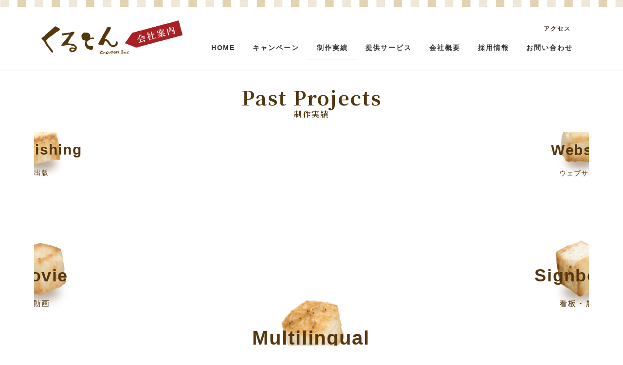

--- FILE ---
content_type: text/html; charset=UTF-8
request_url: https://about.crouton.co.jp/slag_category/language/
body_size: 13455
content:
<!DOCTYPE html>
<html lang="ja">
<head>
<meta charset="utf-8">
<meta http-equiv="X-UA-Compatible" content="IE=edge">
<meta name="viewport" content="width=device-width, initial-scale=1">
<!-- Google tag (gtag.js) -->
<script async src="https://www.googletagmanager.com/gtag/js?id=AW-11389050538"></script>
<script>
  window.dataLayer = window.dataLayer || [];
  function gtag(){dataLayer.push(arguments);}
  gtag('js', new Date());
  gtag('config', 'AW-11389050538');
</script>

<title>多言語 | 株式会社くるとん</title>
<meta name='robots' content='max-image-preview:large' />
<link rel="alternate" type="application/rss+xml" title="株式会社くるとん &raquo; フィード" href="https://about.crouton.co.jp/feed/" />
<link rel="alternate" type="application/rss+xml" title="株式会社くるとん &raquo; コメントフィード" href="https://about.crouton.co.jp/comments/feed/" />
<link rel="alternate" type="application/rss+xml" title="株式会社くるとん &raquo; 多言語 カテゴリー のフィード" href="https://about.crouton.co.jp/slag_category/language/feed/" />

<!-- SEO SIMPLE PACK 3.6.2 -->
<meta name="robots" content="noindex">
<meta name="keywords" content="岩国市,周東町,玖珂,柳井,田布施,平生,ホームページ制作,Web制作,雑誌,印刷,出版,動画制作">
<link rel="canonical" href="https://about.crouton.co.jp/slag_category/language/">
<meta property="og:locale" content="ja_JP">
<meta property="og:type" content="website">
<meta property="og:title" content="多言語 | 株式会社くるとん">
<meta property="og:url" content="https://about.crouton.co.jp/slag_category/language/">
<meta property="og:site_name" content="株式会社くるとん">
<meta name="twitter:card" content="summary_large_image">
<!-- / SEO SIMPLE PACK -->

<meta name="description" content="多言語 について 株式会社くるとん 会社概要" /><style id='wp-img-auto-sizes-contain-inline-css' type='text/css'>
img:is([sizes=auto i],[sizes^="auto," i]){contain-intrinsic-size:3000px 1500px}
/*# sourceURL=wp-img-auto-sizes-contain-inline-css */
</style>
<link rel='stylesheet' id='vkExUnit_common_style-css' href='https://about.crouton.co.jp/wp-content/plugins/vk-all-in-one-expansion-unit/assets/css/vkExUnit_style.css?ver=202211091' type='text/css' media='all' />
<style id='vkExUnit_common_style-inline-css' type='text/css'>
:root {--ver_page_top_button_url:url(https://about.crouton.co.jp/wp-content/plugins/vk-all-in-one-expansion-unit/assets/images/to-top-btn-icon.svg);}@font-face {font-weight: normal;font-style: normal;font-family: "vk_sns";src: url("https://about.crouton.co.jp/wp-content/plugins/vk-all-in-one-expansion-unit/inc/sns/icons/fonts/vk_sns.eot?-bq20cj");src: url("https://about.crouton.co.jp/wp-content/plugins/vk-all-in-one-expansion-unit/inc/sns/icons/fonts/vk_sns.eot?#iefix-bq20cj") format("embedded-opentype"),url("https://about.crouton.co.jp/wp-content/plugins/vk-all-in-one-expansion-unit/inc/sns/icons/fonts/vk_sns.woff?-bq20cj") format("woff"),url("https://about.crouton.co.jp/wp-content/plugins/vk-all-in-one-expansion-unit/inc/sns/icons/fonts/vk_sns.ttf?-bq20cj") format("truetype"),url("https://about.crouton.co.jp/wp-content/plugins/vk-all-in-one-expansion-unit/inc/sns/icons/fonts/vk_sns.svg?-bq20cj#vk_sns") format("svg");}
.veu_promotion-alert__content--text {border: 1px solid rgba(0,0,0,0.125);padding: 0.5em 1em;border-radius: var(--vk-size-radius);margin-bottom: var(--vk-margin-block-bottom);font-size: 0.875rem;}/* Alert Content部分に段落タグを入れた場合に最後の段落の余白を0にする */.veu_promotion-alert__content--text p:last-of-type{margin-bottom:0;margin-top: 0;}
/*# sourceURL=vkExUnit_common_style-inline-css */
</style>
<style id='wp-emoji-styles-inline-css' type='text/css'>

	img.wp-smiley, img.emoji {
		display: inline !important;
		border: none !important;
		box-shadow: none !important;
		height: 1em !important;
		width: 1em !important;
		margin: 0 0.07em !important;
		vertical-align: -0.1em !important;
		background: none !important;
		padding: 0 !important;
	}
/*# sourceURL=wp-emoji-styles-inline-css */
</style>
<style id='wp-block-library-inline-css' type='text/css'>
:root{--wp-block-synced-color:#7a00df;--wp-block-synced-color--rgb:122,0,223;--wp-bound-block-color:var(--wp-block-synced-color);--wp-editor-canvas-background:#ddd;--wp-admin-theme-color:#007cba;--wp-admin-theme-color--rgb:0,124,186;--wp-admin-theme-color-darker-10:#006ba1;--wp-admin-theme-color-darker-10--rgb:0,107,160.5;--wp-admin-theme-color-darker-20:#005a87;--wp-admin-theme-color-darker-20--rgb:0,90,135;--wp-admin-border-width-focus:2px}@media (min-resolution:192dpi){:root{--wp-admin-border-width-focus:1.5px}}.wp-element-button{cursor:pointer}:root .has-very-light-gray-background-color{background-color:#eee}:root .has-very-dark-gray-background-color{background-color:#313131}:root .has-very-light-gray-color{color:#eee}:root .has-very-dark-gray-color{color:#313131}:root .has-vivid-green-cyan-to-vivid-cyan-blue-gradient-background{background:linear-gradient(135deg,#00d084,#0693e3)}:root .has-purple-crush-gradient-background{background:linear-gradient(135deg,#34e2e4,#4721fb 50%,#ab1dfe)}:root .has-hazy-dawn-gradient-background{background:linear-gradient(135deg,#faaca8,#dad0ec)}:root .has-subdued-olive-gradient-background{background:linear-gradient(135deg,#fafae1,#67a671)}:root .has-atomic-cream-gradient-background{background:linear-gradient(135deg,#fdd79a,#004a59)}:root .has-nightshade-gradient-background{background:linear-gradient(135deg,#330968,#31cdcf)}:root .has-midnight-gradient-background{background:linear-gradient(135deg,#020381,#2874fc)}:root{--wp--preset--font-size--normal:16px;--wp--preset--font-size--huge:42px}.has-regular-font-size{font-size:1em}.has-larger-font-size{font-size:2.625em}.has-normal-font-size{font-size:var(--wp--preset--font-size--normal)}.has-huge-font-size{font-size:var(--wp--preset--font-size--huge)}.has-text-align-center{text-align:center}.has-text-align-left{text-align:left}.has-text-align-right{text-align:right}.has-fit-text{white-space:nowrap!important}#end-resizable-editor-section{display:none}.aligncenter{clear:both}.items-justified-left{justify-content:flex-start}.items-justified-center{justify-content:center}.items-justified-right{justify-content:flex-end}.items-justified-space-between{justify-content:space-between}.screen-reader-text{border:0;clip-path:inset(50%);height:1px;margin:-1px;overflow:hidden;padding:0;position:absolute;width:1px;word-wrap:normal!important}.screen-reader-text:focus{background-color:#ddd;clip-path:none;color:#444;display:block;font-size:1em;height:auto;left:5px;line-height:normal;padding:15px 23px 14px;text-decoration:none;top:5px;width:auto;z-index:100000}html :where(.has-border-color){border-style:solid}html :where([style*=border-top-color]){border-top-style:solid}html :where([style*=border-right-color]){border-right-style:solid}html :where([style*=border-bottom-color]){border-bottom-style:solid}html :where([style*=border-left-color]){border-left-style:solid}html :where([style*=border-width]){border-style:solid}html :where([style*=border-top-width]){border-top-style:solid}html :where([style*=border-right-width]){border-right-style:solid}html :where([style*=border-bottom-width]){border-bottom-style:solid}html :where([style*=border-left-width]){border-left-style:solid}html :where(img[class*=wp-image-]){height:auto;max-width:100%}:where(figure){margin:0 0 1em}html :where(.is-position-sticky){--wp-admin--admin-bar--position-offset:var(--wp-admin--admin-bar--height,0px)}@media screen and (max-width:600px){html :where(.is-position-sticky){--wp-admin--admin-bar--position-offset:0px}}

/*# sourceURL=wp-block-library-inline-css */
</style><style id='wp-block-image-inline-css' type='text/css'>
.wp-block-image>a,.wp-block-image>figure>a{display:inline-block}.wp-block-image img{box-sizing:border-box;height:auto;max-width:100%;vertical-align:bottom}@media not (prefers-reduced-motion){.wp-block-image img.hide{visibility:hidden}.wp-block-image img.show{animation:show-content-image .4s}}.wp-block-image[style*=border-radius] img,.wp-block-image[style*=border-radius]>a{border-radius:inherit}.wp-block-image.has-custom-border img{box-sizing:border-box}.wp-block-image.aligncenter{text-align:center}.wp-block-image.alignfull>a,.wp-block-image.alignwide>a{width:100%}.wp-block-image.alignfull img,.wp-block-image.alignwide img{height:auto;width:100%}.wp-block-image .aligncenter,.wp-block-image .alignleft,.wp-block-image .alignright,.wp-block-image.aligncenter,.wp-block-image.alignleft,.wp-block-image.alignright{display:table}.wp-block-image .aligncenter>figcaption,.wp-block-image .alignleft>figcaption,.wp-block-image .alignright>figcaption,.wp-block-image.aligncenter>figcaption,.wp-block-image.alignleft>figcaption,.wp-block-image.alignright>figcaption{caption-side:bottom;display:table-caption}.wp-block-image .alignleft{float:left;margin:.5em 1em .5em 0}.wp-block-image .alignright{float:right;margin:.5em 0 .5em 1em}.wp-block-image .aligncenter{margin-left:auto;margin-right:auto}.wp-block-image :where(figcaption){margin-bottom:1em;margin-top:.5em}.wp-block-image.is-style-circle-mask img{border-radius:9999px}@supports ((-webkit-mask-image:none) or (mask-image:none)) or (-webkit-mask-image:none){.wp-block-image.is-style-circle-mask img{border-radius:0;-webkit-mask-image:url('data:image/svg+xml;utf8,<svg viewBox="0 0 100 100" xmlns="http://www.w3.org/2000/svg"><circle cx="50" cy="50" r="50"/></svg>');mask-image:url('data:image/svg+xml;utf8,<svg viewBox="0 0 100 100" xmlns="http://www.w3.org/2000/svg"><circle cx="50" cy="50" r="50"/></svg>');mask-mode:alpha;-webkit-mask-position:center;mask-position:center;-webkit-mask-repeat:no-repeat;mask-repeat:no-repeat;-webkit-mask-size:contain;mask-size:contain}}:root :where(.wp-block-image.is-style-rounded img,.wp-block-image .is-style-rounded img){border-radius:9999px}.wp-block-image figure{margin:0}.wp-lightbox-container{display:flex;flex-direction:column;position:relative}.wp-lightbox-container img{cursor:zoom-in}.wp-lightbox-container img:hover+button{opacity:1}.wp-lightbox-container button{align-items:center;backdrop-filter:blur(16px) saturate(180%);background-color:#5a5a5a40;border:none;border-radius:4px;cursor:zoom-in;display:flex;height:20px;justify-content:center;opacity:0;padding:0;position:absolute;right:16px;text-align:center;top:16px;width:20px;z-index:100}@media not (prefers-reduced-motion){.wp-lightbox-container button{transition:opacity .2s ease}}.wp-lightbox-container button:focus-visible{outline:3px auto #5a5a5a40;outline:3px auto -webkit-focus-ring-color;outline-offset:3px}.wp-lightbox-container button:hover{cursor:pointer;opacity:1}.wp-lightbox-container button:focus{opacity:1}.wp-lightbox-container button:focus,.wp-lightbox-container button:hover,.wp-lightbox-container button:not(:hover):not(:active):not(.has-background){background-color:#5a5a5a40;border:none}.wp-lightbox-overlay{box-sizing:border-box;cursor:zoom-out;height:100vh;left:0;overflow:hidden;position:fixed;top:0;visibility:hidden;width:100%;z-index:100000}.wp-lightbox-overlay .close-button{align-items:center;cursor:pointer;display:flex;justify-content:center;min-height:40px;min-width:40px;padding:0;position:absolute;right:calc(env(safe-area-inset-right) + 16px);top:calc(env(safe-area-inset-top) + 16px);z-index:5000000}.wp-lightbox-overlay .close-button:focus,.wp-lightbox-overlay .close-button:hover,.wp-lightbox-overlay .close-button:not(:hover):not(:active):not(.has-background){background:none;border:none}.wp-lightbox-overlay .lightbox-image-container{height:var(--wp--lightbox-container-height);left:50%;overflow:hidden;position:absolute;top:50%;transform:translate(-50%,-50%);transform-origin:top left;width:var(--wp--lightbox-container-width);z-index:9999999999}.wp-lightbox-overlay .wp-block-image{align-items:center;box-sizing:border-box;display:flex;height:100%;justify-content:center;margin:0;position:relative;transform-origin:0 0;width:100%;z-index:3000000}.wp-lightbox-overlay .wp-block-image img{height:var(--wp--lightbox-image-height);min-height:var(--wp--lightbox-image-height);min-width:var(--wp--lightbox-image-width);width:var(--wp--lightbox-image-width)}.wp-lightbox-overlay .wp-block-image figcaption{display:none}.wp-lightbox-overlay button{background:none;border:none}.wp-lightbox-overlay .scrim{background-color:#fff;height:100%;opacity:.9;position:absolute;width:100%;z-index:2000000}.wp-lightbox-overlay.active{visibility:visible}@media not (prefers-reduced-motion){.wp-lightbox-overlay.active{animation:turn-on-visibility .25s both}.wp-lightbox-overlay.active img{animation:turn-on-visibility .35s both}.wp-lightbox-overlay.show-closing-animation:not(.active){animation:turn-off-visibility .35s both}.wp-lightbox-overlay.show-closing-animation:not(.active) img{animation:turn-off-visibility .25s both}.wp-lightbox-overlay.zoom.active{animation:none;opacity:1;visibility:visible}.wp-lightbox-overlay.zoom.active .lightbox-image-container{animation:lightbox-zoom-in .4s}.wp-lightbox-overlay.zoom.active .lightbox-image-container img{animation:none}.wp-lightbox-overlay.zoom.active .scrim{animation:turn-on-visibility .4s forwards}.wp-lightbox-overlay.zoom.show-closing-animation:not(.active){animation:none}.wp-lightbox-overlay.zoom.show-closing-animation:not(.active) .lightbox-image-container{animation:lightbox-zoom-out .4s}.wp-lightbox-overlay.zoom.show-closing-animation:not(.active) .lightbox-image-container img{animation:none}.wp-lightbox-overlay.zoom.show-closing-animation:not(.active) .scrim{animation:turn-off-visibility .4s forwards}}@keyframes show-content-image{0%{visibility:hidden}99%{visibility:hidden}to{visibility:visible}}@keyframes turn-on-visibility{0%{opacity:0}to{opacity:1}}@keyframes turn-off-visibility{0%{opacity:1;visibility:visible}99%{opacity:0;visibility:visible}to{opacity:0;visibility:hidden}}@keyframes lightbox-zoom-in{0%{transform:translate(calc((-100vw + var(--wp--lightbox-scrollbar-width))/2 + var(--wp--lightbox-initial-left-position)),calc(-50vh + var(--wp--lightbox-initial-top-position))) scale(var(--wp--lightbox-scale))}to{transform:translate(-50%,-50%) scale(1)}}@keyframes lightbox-zoom-out{0%{transform:translate(-50%,-50%) scale(1);visibility:visible}99%{visibility:visible}to{transform:translate(calc((-100vw + var(--wp--lightbox-scrollbar-width))/2 + var(--wp--lightbox-initial-left-position)),calc(-50vh + var(--wp--lightbox-initial-top-position))) scale(var(--wp--lightbox-scale));visibility:hidden}}
/*# sourceURL=https://about.crouton.co.jp/wp-includes/blocks/image/style.min.css */
</style>
<style id='wp-block-code-inline-css' type='text/css'>
.wp-block-code{box-sizing:border-box}.wp-block-code code{
  /*!rtl:begin:ignore*/direction:ltr;display:block;font-family:inherit;overflow-wrap:break-word;text-align:initial;white-space:pre-wrap
  /*!rtl:end:ignore*/}
/*# sourceURL=https://about.crouton.co.jp/wp-includes/blocks/code/style.min.css */
</style>
<style id='global-styles-inline-css' type='text/css'>
:root{--wp--preset--aspect-ratio--square: 1;--wp--preset--aspect-ratio--4-3: 4/3;--wp--preset--aspect-ratio--3-4: 3/4;--wp--preset--aspect-ratio--3-2: 3/2;--wp--preset--aspect-ratio--2-3: 2/3;--wp--preset--aspect-ratio--16-9: 16/9;--wp--preset--aspect-ratio--9-16: 9/16;--wp--preset--color--black: #000000;--wp--preset--color--cyan-bluish-gray: #abb8c3;--wp--preset--color--white: #ffffff;--wp--preset--color--pale-pink: #f78da7;--wp--preset--color--vivid-red: #cf2e2e;--wp--preset--color--luminous-vivid-orange: #ff6900;--wp--preset--color--luminous-vivid-amber: #fcb900;--wp--preset--color--light-green-cyan: #7bdcb5;--wp--preset--color--vivid-green-cyan: #00d084;--wp--preset--color--pale-cyan-blue: #8ed1fc;--wp--preset--color--vivid-cyan-blue: #0693e3;--wp--preset--color--vivid-purple: #9b51e0;--wp--preset--gradient--vivid-cyan-blue-to-vivid-purple: linear-gradient(135deg,rgba(6,147,227,1) 0%,rgb(155,81,224) 100%);--wp--preset--gradient--light-green-cyan-to-vivid-green-cyan: linear-gradient(135deg,rgb(122,220,180) 0%,rgb(0,208,130) 100%);--wp--preset--gradient--luminous-vivid-amber-to-luminous-vivid-orange: linear-gradient(135deg,rgba(252,185,0,1) 0%,rgba(255,105,0,1) 100%);--wp--preset--gradient--luminous-vivid-orange-to-vivid-red: linear-gradient(135deg,rgba(255,105,0,1) 0%,rgb(207,46,46) 100%);--wp--preset--gradient--very-light-gray-to-cyan-bluish-gray: linear-gradient(135deg,rgb(238,238,238) 0%,rgb(169,184,195) 100%);--wp--preset--gradient--cool-to-warm-spectrum: linear-gradient(135deg,rgb(74,234,220) 0%,rgb(151,120,209) 20%,rgb(207,42,186) 40%,rgb(238,44,130) 60%,rgb(251,105,98) 80%,rgb(254,248,76) 100%);--wp--preset--gradient--blush-light-purple: linear-gradient(135deg,rgb(255,206,236) 0%,rgb(152,150,240) 100%);--wp--preset--gradient--blush-bordeaux: linear-gradient(135deg,rgb(254,205,165) 0%,rgb(254,45,45) 50%,rgb(107,0,62) 100%);--wp--preset--gradient--luminous-dusk: linear-gradient(135deg,rgb(255,203,112) 0%,rgb(199,81,192) 50%,rgb(65,88,208) 100%);--wp--preset--gradient--pale-ocean: linear-gradient(135deg,rgb(255,245,203) 0%,rgb(182,227,212) 50%,rgb(51,167,181) 100%);--wp--preset--gradient--electric-grass: linear-gradient(135deg,rgb(202,248,128) 0%,rgb(113,206,126) 100%);--wp--preset--gradient--midnight: linear-gradient(135deg,rgb(2,3,129) 0%,rgb(40,116,252) 100%);--wp--preset--gradient--vivid-green-cyan-to-vivid-cyan-blue: linear-gradient(135deg,rgba(0,208,132,1) 0%,rgba(6,147,227,1) 100%);--wp--preset--font-size--small: 12px;--wp--preset--font-size--medium: 20px;--wp--preset--font-size--large: 18px;--wp--preset--font-size--x-large: 42px;--wp--preset--font-size--regular: 16px;--wp--preset--font-size--huge: 21px;--wp--preset--spacing--20: 0.44rem;--wp--preset--spacing--30: 0.67rem;--wp--preset--spacing--40: 1rem;--wp--preset--spacing--50: 1.5rem;--wp--preset--spacing--60: 2.25rem;--wp--preset--spacing--70: 3.38rem;--wp--preset--spacing--80: 5.06rem;--wp--preset--shadow--natural: 6px 6px 9px rgba(0, 0, 0, 0.2);--wp--preset--shadow--deep: 12px 12px 50px rgba(0, 0, 0, 0.4);--wp--preset--shadow--sharp: 6px 6px 0px rgba(0, 0, 0, 0.2);--wp--preset--shadow--outlined: 6px 6px 0px -3px rgb(255, 255, 255), 6px 6px rgb(0, 0, 0);--wp--preset--shadow--crisp: 6px 6px 0px rgb(0, 0, 0);}:where(.is-layout-flex){gap: 0.5em;}:where(.is-layout-grid){gap: 0.5em;}body .is-layout-flex{display: flex;}.is-layout-flex{flex-wrap: wrap;align-items: center;}.is-layout-flex > :is(*, div){margin: 0;}body .is-layout-grid{display: grid;}.is-layout-grid > :is(*, div){margin: 0;}:where(.wp-block-columns.is-layout-flex){gap: 2em;}:where(.wp-block-columns.is-layout-grid){gap: 2em;}:where(.wp-block-post-template.is-layout-flex){gap: 1.25em;}:where(.wp-block-post-template.is-layout-grid){gap: 1.25em;}.has-black-color{color: var(--wp--preset--color--black) !important;}.has-cyan-bluish-gray-color{color: var(--wp--preset--color--cyan-bluish-gray) !important;}.has-white-color{color: var(--wp--preset--color--white) !important;}.has-pale-pink-color{color: var(--wp--preset--color--pale-pink) !important;}.has-vivid-red-color{color: var(--wp--preset--color--vivid-red) !important;}.has-luminous-vivid-orange-color{color: var(--wp--preset--color--luminous-vivid-orange) !important;}.has-luminous-vivid-amber-color{color: var(--wp--preset--color--luminous-vivid-amber) !important;}.has-light-green-cyan-color{color: var(--wp--preset--color--light-green-cyan) !important;}.has-vivid-green-cyan-color{color: var(--wp--preset--color--vivid-green-cyan) !important;}.has-pale-cyan-blue-color{color: var(--wp--preset--color--pale-cyan-blue) !important;}.has-vivid-cyan-blue-color{color: var(--wp--preset--color--vivid-cyan-blue) !important;}.has-vivid-purple-color{color: var(--wp--preset--color--vivid-purple) !important;}.has-black-background-color{background-color: var(--wp--preset--color--black) !important;}.has-cyan-bluish-gray-background-color{background-color: var(--wp--preset--color--cyan-bluish-gray) !important;}.has-white-background-color{background-color: var(--wp--preset--color--white) !important;}.has-pale-pink-background-color{background-color: var(--wp--preset--color--pale-pink) !important;}.has-vivid-red-background-color{background-color: var(--wp--preset--color--vivid-red) !important;}.has-luminous-vivid-orange-background-color{background-color: var(--wp--preset--color--luminous-vivid-orange) !important;}.has-luminous-vivid-amber-background-color{background-color: var(--wp--preset--color--luminous-vivid-amber) !important;}.has-light-green-cyan-background-color{background-color: var(--wp--preset--color--light-green-cyan) !important;}.has-vivid-green-cyan-background-color{background-color: var(--wp--preset--color--vivid-green-cyan) !important;}.has-pale-cyan-blue-background-color{background-color: var(--wp--preset--color--pale-cyan-blue) !important;}.has-vivid-cyan-blue-background-color{background-color: var(--wp--preset--color--vivid-cyan-blue) !important;}.has-vivid-purple-background-color{background-color: var(--wp--preset--color--vivid-purple) !important;}.has-black-border-color{border-color: var(--wp--preset--color--black) !important;}.has-cyan-bluish-gray-border-color{border-color: var(--wp--preset--color--cyan-bluish-gray) !important;}.has-white-border-color{border-color: var(--wp--preset--color--white) !important;}.has-pale-pink-border-color{border-color: var(--wp--preset--color--pale-pink) !important;}.has-vivid-red-border-color{border-color: var(--wp--preset--color--vivid-red) !important;}.has-luminous-vivid-orange-border-color{border-color: var(--wp--preset--color--luminous-vivid-orange) !important;}.has-luminous-vivid-amber-border-color{border-color: var(--wp--preset--color--luminous-vivid-amber) !important;}.has-light-green-cyan-border-color{border-color: var(--wp--preset--color--light-green-cyan) !important;}.has-vivid-green-cyan-border-color{border-color: var(--wp--preset--color--vivid-green-cyan) !important;}.has-pale-cyan-blue-border-color{border-color: var(--wp--preset--color--pale-cyan-blue) !important;}.has-vivid-cyan-blue-border-color{border-color: var(--wp--preset--color--vivid-cyan-blue) !important;}.has-vivid-purple-border-color{border-color: var(--wp--preset--color--vivid-purple) !important;}.has-vivid-cyan-blue-to-vivid-purple-gradient-background{background: var(--wp--preset--gradient--vivid-cyan-blue-to-vivid-purple) !important;}.has-light-green-cyan-to-vivid-green-cyan-gradient-background{background: var(--wp--preset--gradient--light-green-cyan-to-vivid-green-cyan) !important;}.has-luminous-vivid-amber-to-luminous-vivid-orange-gradient-background{background: var(--wp--preset--gradient--luminous-vivid-amber-to-luminous-vivid-orange) !important;}.has-luminous-vivid-orange-to-vivid-red-gradient-background{background: var(--wp--preset--gradient--luminous-vivid-orange-to-vivid-red) !important;}.has-very-light-gray-to-cyan-bluish-gray-gradient-background{background: var(--wp--preset--gradient--very-light-gray-to-cyan-bluish-gray) !important;}.has-cool-to-warm-spectrum-gradient-background{background: var(--wp--preset--gradient--cool-to-warm-spectrum) !important;}.has-blush-light-purple-gradient-background{background: var(--wp--preset--gradient--blush-light-purple) !important;}.has-blush-bordeaux-gradient-background{background: var(--wp--preset--gradient--blush-bordeaux) !important;}.has-luminous-dusk-gradient-background{background: var(--wp--preset--gradient--luminous-dusk) !important;}.has-pale-ocean-gradient-background{background: var(--wp--preset--gradient--pale-ocean) !important;}.has-electric-grass-gradient-background{background: var(--wp--preset--gradient--electric-grass) !important;}.has-midnight-gradient-background{background: var(--wp--preset--gradient--midnight) !important;}.has-small-font-size{font-size: var(--wp--preset--font-size--small) !important;}.has-medium-font-size{font-size: var(--wp--preset--font-size--medium) !important;}.has-large-font-size{font-size: var(--wp--preset--font-size--large) !important;}.has-x-large-font-size{font-size: var(--wp--preset--font-size--x-large) !important;}
/*# sourceURL=global-styles-inline-css */
</style>

<style id='classic-theme-styles-inline-css' type='text/css'>
/*! This file is auto-generated */
.wp-block-button__link{color:#fff;background-color:#32373c;border-radius:9999px;box-shadow:none;text-decoration:none;padding:calc(.667em + 2px) calc(1.333em + 2px);font-size:1.125em}.wp-block-file__button{background:#32373c;color:#fff;text-decoration:none}
/*# sourceURL=/wp-includes/css/classic-themes.min.css */
</style>
<link rel='stylesheet' id='contact-form-7-css' href='https://about.crouton.co.jp/wp-content/plugins/contact-form-7/includes/css/styles.css?ver=202211091' type='text/css' media='all' />
<link rel='stylesheet' id='whats-new-style-css' href='https://about.crouton.co.jp/wp-content/plugins/whats-new-genarator/whats-new.css?ver=202211091' type='text/css' media='all' />
<link rel='stylesheet' id='lightning-common-style-css' href='https://about.crouton.co.jp/wp-content/themes/lightning/_g3/assets/css/style.css?ver=202211091' type='text/css' media='all' />
<style id='lightning-common-style-inline-css' type='text/css'>
/* Lightning */:root {--vk-color-primary:#a81f24;--vk-color-primary-dark:#86181c;--vk-color-primary-vivid:#b82227;--g_nav_main_acc_icon_open_url:url(https://about.crouton.co.jp/wp-content/themes/lightning/_g3/inc/vk-mobile-nav/package/images/vk-menu-acc-icon-open-black.svg);--g_nav_main_acc_icon_close_url: url(https://about.crouton.co.jp/wp-content/themes/lightning/_g3/inc/vk-mobile-nav/package/images/vk-menu-close-black.svg);--g_nav_sub_acc_icon_open_url: url(https://about.crouton.co.jp/wp-content/themes/lightning/_g3/inc/vk-mobile-nav/package/images/vk-menu-acc-icon-open-white.svg);--g_nav_sub_acc_icon_close_url: url(https://about.crouton.co.jp/wp-content/themes/lightning/_g3/inc/vk-mobile-nav/package/images/vk-menu-close-white.svg);}
/* vk-mobile-nav */:root {--vk-mobile-nav-menu-btn-bg-src: url("https://about.crouton.co.jp/wp-content/themes/lightning/_g3/inc/vk-mobile-nav/package/images/vk-menu-btn-black.svg");--vk-mobile-nav-menu-btn-close-bg-src: url("https://about.crouton.co.jp/wp-content/themes/lightning/_g3/inc/vk-mobile-nav/package/images/vk-menu-close-black.svg");--vk-menu-acc-icon-open-black-bg-src: url("https://about.crouton.co.jp/wp-content/themes/lightning/_g3/inc/vk-mobile-nav/package/images/vk-menu-acc-icon-open-black.svg");--vk-menu-acc-icon-open-white-bg-src: url("https://about.crouton.co.jp/wp-content/themes/lightning/_g3/inc/vk-mobile-nav/package/images/vk-menu-acc-icon-open-white.svg");--vk-menu-acc-icon-close-black-bg-src: url("https://about.crouton.co.jp/wp-content/themes/lightning/_g3/inc/vk-mobile-nav/package/images/vk-menu-close-black.svg");--vk-menu-acc-icon-close-white-bg-src: url("https://about.crouton.co.jp/wp-content/themes/lightning/_g3/inc/vk-mobile-nav/package/images/vk-menu-close-white.svg");}
/*# sourceURL=lightning-common-style-inline-css */
</style>
<link rel='stylesheet' id='lightning-design-style-css' href='https://about.crouton.co.jp/wp-content/themes/lightning/_g3/design-skin/origin3/css/style.css?ver=202211091' type='text/css' media='all' />
<style id='lightning-design-style-inline-css' type='text/css'>
.tagcloud a:before { font-family: "Font Awesome 5 Free";content: "\f02b";font-weight: bold; }
/*# sourceURL=lightning-design-style-inline-css */
</style>
<link rel='stylesheet' id='vk-blog-card-css' href='https://about.crouton.co.jp/wp-content/themes/lightning/_g3/inc/vk-wp-oembed-blog-card/package/css/blog-card.css?ver=202211091' type='text/css' media='all' />
<link rel='stylesheet' id='veu-cta-css' href='https://about.crouton.co.jp/wp-content/plugins/vk-all-in-one-expansion-unit/inc/call-to-action/package/assets/css/style.css?ver=202211091' type='text/css' media='all' />
<link rel='stylesheet' id='lightning-theme-style-css' href='https://about.crouton.co.jp/wp-content/themes/crouton.co.jp/style.css?ver=202211091' type='text/css' media='all' />
<link rel='stylesheet' id='vk-font-awesome-css' href='https://about.crouton.co.jp/wp-content/themes/lightning/inc/font-awesome/package/versions/5/css/all.min.css?ver=202211091' type='text/css' media='all' />
<script type="text/javascript" src="https://about.crouton.co.jp/wp-includes/js/jquery/jquery.min.js?ver=202211091" id="jquery-core-js"></script>
<script type="text/javascript" src="https://about.crouton.co.jp/wp-includes/js/jquery/jquery-migrate.min.js?ver=202211091" id="jquery-migrate-js"></script>
<script type="text/javascript" src="https://about.crouton.co.jp/wp-content/themes/crouton.co.jp/js/jquery.circular-carousel.js?ver=202211091" id="cltn-circular-carousel-js"></script>
<script type="text/javascript" src="https://about.crouton.co.jp/wp-content/themes/crouton.co.jp/js/jquery.cookie.js?ver=202211091" id="cltn-cookie-js"></script>
<script type="text/javascript" src="https://about.crouton.co.jp/wp-content/themes/crouton.co.jp/js/common.js?ver=202211091" id="cltn-common-js"></script>
<script type="text/javascript" src="https://about.crouton.co.jp/wp-content/themes/crouton.co.jp/js/service.js?ver=202211091" id="cltn-service-js"></script>
<script type="text/javascript" src="https://about.crouton.co.jp/wp-content/themes/crouton.co.jp/js/slick.min.js?ver=202211091" id="slick.min.js-js"></script>
<script type="text/javascript" src="https://about.crouton.co.jp/wp-content/themes/crouton.co.jp/js/slick-order.js?ver=202211091" id="slick-order.js-js"></script>
<script type="text/javascript" src="https://about.crouton.co.jp/wp-content/themes/crouton.co.jp/js/jquery.colorbox-min.js?ver=202211091" id="cltn-colorbox-min-js"></script>
<script type="text/javascript" src="https://about.crouton.co.jp/wp-content/themes/crouton.co.jp/js/colorbox.js?ver=202211091" id="cltn-colorbox-js"></script>
<link rel="https://api.w.org/" href="https://about.crouton.co.jp/wp-json/" /><link rel="EditURI" type="application/rsd+xml" title="RSD" href="https://about.crouton.co.jp/xmlrpc.php?rsd" />
<meta name="generator" content="WordPress 6.9" />
<style type="text/css" id="custom-background-css">
body.custom-background { background-color: #ffffff; }
</style>
	<!-- [ VK All in One Expansion Unit OGP ] -->
<meta property="og:site_name" content="株式会社くるとん" />
<meta property="og:url" content="https://about.crouton.co.jp/cpt_works/%e9%99%b6%e9%85%94%e3%83%bb%e5%b2%a9%e5%9b%bd%e8%a6%b3%e5%85%89%e3%83%91%e3%83%b3%e3%83%95%e3%83%ac%e3%83%83%e3%83%88%ef%bc%88%e5%a4%96%e5%9b%bd%e8%aa%9e%e7%89%88%ef%bc%89/" />
<meta property="og:title" content="多言語 | 株式会社くるとん" />
<meta property="og:description" content="多言語 について 株式会社くるとん 会社概要" />
<meta property="og:type" content="article" />
<!-- [ / VK All in One Expansion Unit OGP ] -->
<!-- [ VK All in One Expansion Unit twitter card ] -->
<meta name="twitter:card" content="summary_large_image">
<meta name="twitter:description" content="多言語 について 株式会社くるとん 会社概要">
<meta name="twitter:title" content="多言語 | 株式会社くるとん">
<meta name="twitter:url" content="https://about.crouton.co.jp/cpt_works/%e9%99%b6%e9%85%94%e3%83%bb%e5%b2%a9%e5%9b%bd%e8%a6%b3%e5%85%89%e3%83%91%e3%83%b3%e3%83%95%e3%83%ac%e3%83%83%e3%83%88%ef%bc%88%e5%a4%96%e5%9b%bd%e8%aa%9e%e7%89%88%ef%bc%89/">
	<meta name="twitter:domain" content="about.crouton.co.jp">
	<!-- [ / VK All in One Expansion Unit twitter card ] -->
	<link rel="icon" href="https://about.crouton.co.jp/wp-content/uploads/2021/08/favicon.png" sizes="32x32" />
<link rel="icon" href="https://about.crouton.co.jp/wp-content/uploads/2021/08/favicon.png" sizes="192x192" />
<link rel="apple-touch-icon" href="https://about.crouton.co.jp/wp-content/uploads/2021/08/favicon.png" />
<meta name="msapplication-TileImage" content="https://about.crouton.co.jp/wp-content/uploads/2021/08/favicon.png" />
<link rel='stylesheet' id='add_google_fonts_noto_sans-css' href='https://fonts.googleapis.com/css2?family=Noto+Sans+JP%3Awght%40400%3B700&#038;display=swap&#038;ver=202211091' type='text/css' media='all' />
</head>
<body class="archive tax-slag_category term-language term-27 custom-background wp-embed-responsive wp-theme-lightning wp-child-theme-croutoncojp device-pc fa_v5_css post-type-cpt_works">
<a class="skip-link screen-reader-text" href="#main">コンテンツへスキップ</a>
<a class="skip-link screen-reader-text" href="#vk-mobile-nav">ナビゲーションに移動</a>

<header id="site-header" class="site-header site-header--layout--nav-float">
		<div id="site-header-container" class="site-header-container container">

				<div class="site-header-logo">
		<a href="https://about.crouton.co.jp/">
			<span class="site_header_logo_img"><img src="https://about.crouton.co.jp/wp-content/uploads/2021/08/logo.png" alt="株式会社くるとん" /></span>
			<div class="site_header_logo_sub"><img src="/wp-content/themes/crouton.co.jp/images/index/logo_sub.png"></div>
		</a>
		</div>

		
		
		<div class="site-header-menu">
		<!-- Header mini Menu START -->
		
		<div class="site-header-minimenu">
		<a href="https://about.crouton.co.jp/profile/#profile_access">アクセス</a>
		</div>
		
		<!-- Header mini Menu END -->
			
		<nav id="global-nav" class="global-nav global-nav--layout--float-right"><ul id="menu-header-navigation" class="menu vk-menu-acc global-nav-list nav"><li id="menu-item-387" class="menu-item menu-item-type-post_type menu-item-object-page menu-item-home"><a href="https://about.crouton.co.jp/"><strong class="global-nav-name">HOME</strong></a></li>
<li id="menu-item-780" class="campaign menu-item menu-item-type-custom menu-item-object-custom menu-item-has-children"><a href="#"><strong class="global-nav-name">キャンペーン</strong></a>
<ul class="sub-menu">
	<li id="menu-item-694" class="blue menu-item menu-item-type-custom menu-item-object-custom"><a target="_blank" href="https://hp01.crouton.co.jp/lp/">求人に強いHP</a></li>
	<li id="menu-item-781" class="red menu-item menu-item-type-custom menu-item-object-custom"><a target="_blank" href="/images/campaign/denshikanban.pdf">電子看板</a></li>
</ul>
</li>
<li id="menu-item-237" class="menu-item menu-item-type-custom menu-item-object-custom current-menu-parent menu-item-has-children"><a href="/slag_category/website/"><strong class="global-nav-name">制作実績</strong></a>
<ul class="sub-menu">
	<li id="menu-item-238" class="menu-item menu-item-type-custom menu-item-object-custom"><a href="/slag_category/website/">Webサイト</a></li>
	<li id="menu-item-239" class="menu-item menu-item-type-custom menu-item-object-custom"><a href="/slag_category/publishing/">出版</a></li>
	<li id="menu-item-240" class="menu-item menu-item-type-custom menu-item-object-custom"><a href="/slag_category/movie/">動画</a></li>
	<li id="menu-item-241" class="menu-item menu-item-type-custom menu-item-object-custom"><a href="/slag_category/graphic/">印刷</a></li>
	<li id="menu-item-242" class="menu-item menu-item-type-custom menu-item-object-custom current-menu-item"><a href="/slag_category/language/">多言語</a></li>
	<li id="menu-item-243" class="menu-item menu-item-type-custom menu-item-object-custom"><a href="/slag_category/exhibits/">看板展示</a></li>
</ul>
</li>
<li id="menu-item-102" class="menu-item menu-item-type-post_type menu-item-object-page"><a href="https://about.crouton.co.jp/works/"><strong class="global-nav-name">提供サービス</strong></a></li>
<li id="menu-item-103" class="menu-item menu-item-type-post_type menu-item-object-page"><a href="https://about.crouton.co.jp/profile/"><strong class="global-nav-name">会社概要</strong></a></li>
<li id="menu-item-104" class="menu-item menu-item-type-post_type menu-item-object-page"><a href="https://about.crouton.co.jp/recruit/"><strong class="global-nav-name">採用情報</strong></a></li>
<li id="menu-item-105" class="menu-item menu-item-type-post_type menu-item-object-page"><a href="https://about.crouton.co.jp/contact/"><strong class="global-nav-name">お問い合わせ</strong></a></li>
</ul></nav>		
		</div>
	</div>
	</header>
<!-- taxonomy-slag_category.php main visual START -->
<input type="hidden" id="anc-tarm-slug" value="language">
<div class="works_top">
	<div style="" class="works_top_maintext">Past Projects</div>
	<div class="works_top_subtext">制作実績</div>
</div>

<div class="carousel-wrapper">
	<div class="soup-over"></div>
	<ul class="carousel-content">
		<li class="carousel-item crouton01" data-url="/slag_category/website/">
			<div class="carousel-crouton-image"></div>
			<div class="text-content">
				<h2>Website</h2>
				<p>ウェブサイト</p>
			</div>
		</li>
		<li class="carousel-item crouton02" data-url="/slag_category/graphic/">
			<div class="carousel-crouton-image"></div>
			<div class="text-content">
				<h2>Printing</h2>
				<p>印刷</p>
			</div>
		</li>
		<li class="carousel-item crouton03" data-url="/slag_category/publishing/">
			<div class="carousel-crouton-image"></div>
			<div class="text-content">
				<h2>Publishing</h2>
				<p>出版</p>
			</div>
		</li>
		<li class="carousel-item crouton04" data-url="/slag_category/movie/">
			<div class="carousel-crouton-image"></div>
			<div class="text-content">
				<h2>Movie</h2>
				<p>動画</p>
			</div>
		</li>
		<li class="carousel-item crouton05" data-url="/slag_category/language/">
			<div class="carousel-crouton-image"></div>
			<div class="text-content">
				<h2>Multilingual</h2>
				<p>多言語</p>
			</div>
		</li>
		<li class="carousel-item crouton06" data-url="/slag_category/exhibits/">
			<div class="carousel-crouton-image"></div>
			<div class="text-content">
				<h2>Signboard</h2>
				<p>看板・展示</p>
			</div>
		</li>
	</ul>
</div>
<!--.carousel-wrapper -->

<div class="site-body">
		<div class="site-body-container container">

		<div class="main-section" id="main" role="main">
			<div class="row">
				<div class="col-12">
					<h2><span class="subtitle">制作実績</span>多言語</h2>
				</div>
			</div>


			
			
										<section class="slider-category-wrapper">
						<div class="row">
							<div class="col-sm-11">
								<h1 class="recruit_crouton_img1">
									<div class="recruit_heading_text">Webサイト</div>
								</h1>
								<!--h2><i class="crouton-icon"></i>Webサイト</h2-->
																	<ul class="top-slider">
																					<li><a href="https://about.crouton.co.jp/cpt_works/kintaikyo-bridge-world-heritage-registration-promotion-council/"><img src="https://about.crouton.co.jp/wp-content/uploads/2021/08/kintaikyo-bridge.jp_en-1024x660.jpg" alt="錦帯橋 世界遺産を目指して<br/>Webサイト（英語版）">錦帯橋 世界遺産を目指して<br/>Webサイト（英語版）</a></li>
																			</ul>
															</div>
						</div>
					</section><!-- .slider-category-wrapper -->
									
										<section class="slider-category-wrapper">
						<div class="row">
							<div class="col-sm-11">
								<h1 class="recruit_crouton_img1">
									<div class="recruit_heading_text">印刷物</div>
								</h1>
								<!--h2><i class="crouton-icon"></i>印刷物</h2-->
																	<ul class="top-slider">
																					<li><a href="https://about.crouton.co.jp/cpt_works/%e9%99%b6%e9%85%94%e3%83%bb%e5%b2%a9%e5%9b%bd%e8%a6%b3%e5%85%89%e3%83%91%e3%83%b3%e3%83%95%e3%83%ac%e3%83%83%e3%83%88%ef%bc%88%e5%a4%96%e5%9b%bd%e8%aa%9e%e7%89%88%ef%bc%89/"><img src="https://about.crouton.co.jp/wp-content/uploads/2021/08/lan_tosui_en.jpg" alt="陶酔・岩国観光パンフレット（外国語版）">陶酔・岩国観光パンフレット（外国語版）</a></li>
																					<li><a href="https://about.crouton.co.jp/cpt_works/%e9%99%b6%e9%85%94%e5%b2%a9%e5%9b%bd%e7%b9%81%e4%bd%93/"><img src="https://about.crouton.co.jp/wp-content/uploads/2021/08/lan_tosui_tw.jpg" alt="陶酔岩国(繁体)">陶酔岩国(繁体)</a></li>
																					<li><a href="https://about.crouton.co.jp/cpt_works/%e9%99%b6%e9%85%94%e5%b2%a9%e5%9b%bd%e7%b0%a1%e4%bd%93/"><img src="https://about.crouton.co.jp/wp-content/uploads/2021/08/lan_tosui_ch.jpg" alt="陶酔岩国(簡体)">陶酔岩国(簡体)</a></li>
																					<li><a href="https://about.crouton.co.jp/cpt_works/%e9%99%b6%e9%85%94iwakunienglish/"><img src="https://about.crouton.co.jp/wp-content/uploads/2021/08/lan_tosui_en.jpg" alt="陶酔IWAKUNI(English)">陶酔IWAKUNI(English)</a></li>
																			</ul>
															</div>
						</div>
					</section><!-- .slider-category-wrapper -->
															
					</div><!-- [ /.main-section ] -->

		
	</div><!-- [ /.site-body-container ] -->

	
</div><!-- [ /.site-body ] -->


<footer class="site-footer">

		
				<div class="container site-footer-content">
					<div class="row">
				<div class="col-lg-4 col-md-6"><aside class="widget widget_block widget_media_image" id="block-7">
<figure class="wp-block-image size-full is-resized"><img decoding="async" src="https://about.crouton.co.jp/wp-content/uploads/2021/08/logo.png" alt="" class="wp-image-73" width="150" height="48" srcset="https://about.crouton.co.jp/wp-content/uploads/2021/08/logo.png 500w, https://about.crouton.co.jp/wp-content/uploads/2021/08/logo-300x96.png 300w" sizes="(max-width: 150px) 100vw, 150px" /></figure>
</aside><aside class="widget widget_block" id="block-8"><h6>株式会社くるとん</h6>
    <div style="
    font-family: 'Noto Sans JP';
">〒742-0417 山口県岩国市周東町下久原221-1</div>
    <div style="
    font-family: 'Noto Sans JP';
">TEL／0827-81-1551 FAX／0827-81-1552</div></aside><aside class="widget widget_block" id="block-16">
<pre class="wp-block-code"><code><div class="crouton_footer_text">※くるとん/CROUTONは登録商標です。<br>詳しくは<a href="/profile/#crouton_trademark">こちら&gt;&gt;</a></div></code></pre>
</aside><aside class="widget widget_block" id="block-13"><a class="contact_btn" href="/contact">ご相談・お問い合わせ</a></aside></div><div class="col-lg-4 col-md-6"></div><div class="col-lg-4 col-md-6"><aside class="widget widget_block widget_media_image" id="block-6">
<figure class="wp-block-image size-full is-resized"><a href="https://crouton.co.jp/" target="_blank"><img decoding="async" src="/wp-content/themes/crouton.co.jp/images/footer_bnr_web.jpg" alt="" class="wp-image-78" width="251" height="86"/></a></figure>
</aside><aside class="widget widget_block widget_media_image" id="block-5">
<figure class="wp-block-image size-full is-resized"><a href="https://crouton.jp/" target="_blank"><img decoding="async" src="https://about.crouton.co.jp/wp-content/uploads/2021/09/top_publish_icon.jpg" alt="" class="wp-image-79" width="251" height="86"/></a></figure>
</aside></div>			</div>
				</div>
	
	
	<div class="container site-footer-copyright">
						<p>©2021. Crouton Co,.Ltd All Rights Reserved.</p>
	</div>
</footer> 
<div id="vk-mobile-nav-menu-btn" class="vk-mobile-nav-menu-btn position-right">MENU</div><div class="vk-mobile-nav vk-mobile-nav-drop-in" id="vk-mobile-nav"><nav class="vk-mobile-nav-menu-outer" role="navigation"><ul id="menu-mobile-navigation" class="vk-menu-acc menu"><li id="menu-item-130" class="menu-item menu-item-type-post_type menu-item-object-page menu-item-home menu-item-130"><a href="https://about.crouton.co.jp/">HOME</a></li>
<li id="menu-item-778" class="campaign menu-item menu-item-type-custom menu-item-object-custom menu-item-has-children menu-item-778"><a href="#">キャンペーン</a>
<ul class="sub-menu">
	<li id="menu-item-695" class="blue menu-item menu-item-type-custom menu-item-object-custom menu-item-695"><a target="_blank" href="https://hp01.crouton.co.jp/lp/">求人に強いHP</a></li>
	<li id="menu-item-779" class="red menu-item menu-item-type-custom menu-item-object-custom menu-item-779"><a target="_blank" href="/images/campaign/denshikanban.pdf">電子看板</a></li>
</ul>
</li>
<li id="menu-item-131" class="menu-item menu-item-type-custom menu-item-object-custom menu-item-131"><a href="https://about.crouton.co.jp/profile/#profile_access">アクセス</a></li>
<li id="menu-item-369" class="menu-item menu-item-type-custom menu-item-object-custom current-menu-parent menu-item-has-children menu-item-369"><a href="/slag_category/website/">制作実績</a>
<ul class="sub-menu">
	<li id="menu-item-410" class="menu-item menu-item-type-custom menu-item-object-custom menu-item-410"><a href="/slag_category/website/">Webサイト</a></li>
	<li id="menu-item-411" class="menu-item menu-item-type-custom menu-item-object-custom menu-item-411"><a href="/slag_category/publishing/">出版</a></li>
	<li id="menu-item-412" class="menu-item menu-item-type-custom menu-item-object-custom menu-item-412"><a href="/slag_category/movie/">動画</a></li>
	<li id="menu-item-413" class="menu-item menu-item-type-custom menu-item-object-custom menu-item-413"><a href="/slag_category/graphic/">印刷</a></li>
	<li id="menu-item-414" class="menu-item menu-item-type-custom menu-item-object-custom current-menu-item menu-item-414"><a href="/slag_category/language/" aria-current="page">外国語</a></li>
	<li id="menu-item-415" class="menu-item menu-item-type-custom menu-item-object-custom menu-item-415"><a href="/slag_category/exhibits/">看板展示</a></li>
</ul>
</li>
<li id="menu-item-132" class="menu-item menu-item-type-post_type menu-item-object-page menu-item-132"><a href="https://about.crouton.co.jp/works/">提供サービス</a></li>
<li id="menu-item-133" class="menu-item menu-item-type-post_type menu-item-object-page menu-item-133"><a href="https://about.crouton.co.jp/profile/">会社概要</a></li>
<li id="menu-item-134" class="menu-item menu-item-type-post_type menu-item-object-page menu-item-134"><a href="https://about.crouton.co.jp/recruit/">採用情報</a></li>
<li id="menu-item-135" class="menu-item menu-item-type-post_type menu-item-object-page menu-item-135"><a href="https://about.crouton.co.jp/contact/">お問い合わせ</a></li>
</ul></nav></div>
<script type="speculationrules">
{"prefetch":[{"source":"document","where":{"and":[{"href_matches":"/*"},{"not":{"href_matches":["/wp-*.php","/wp-admin/*","/wp-content/uploads/*","/wp-content/*","/wp-content/plugins/*","/wp-content/themes/crouton.co.jp/*","/wp-content/themes/lightning/_g3/*","/*\\?(.+)"]}},{"not":{"selector_matches":"a[rel~=\"nofollow\"]"}},{"not":{"selector_matches":".no-prefetch, .no-prefetch a"}}]},"eagerness":"conservative"}]}
</script>
<a href="#top" id="page_top" class="page_top_btn">PAGE TOP</a><script type="text/javascript" src="https://about.crouton.co.jp/wp-includes/js/dist/hooks.min.js?ver=202211091" id="wp-hooks-js"></script>
<script type="text/javascript" src="https://about.crouton.co.jp/wp-includes/js/dist/i18n.min.js?ver=202211091" id="wp-i18n-js"></script>
<script type="text/javascript" id="wp-i18n-js-after">
/* <![CDATA[ */
wp.i18n.setLocaleData( { 'text direction\u0004ltr': [ 'ltr' ] } );
//# sourceURL=wp-i18n-js-after
/* ]]> */
</script>
<script type="text/javascript" src="https://about.crouton.co.jp/wp-content/plugins/contact-form-7/includes/swv/js/index.js?ver=202211091" id="swv-js"></script>
<script type="text/javascript" id="contact-form-7-js-translations">
/* <![CDATA[ */
( function( domain, translations ) {
	var localeData = translations.locale_data[ domain ] || translations.locale_data.messages;
	localeData[""].domain = domain;
	wp.i18n.setLocaleData( localeData, domain );
} )( "contact-form-7", {"translation-revision-date":"2025-11-30 08:12:23+0000","generator":"GlotPress\/4.0.3","domain":"messages","locale_data":{"messages":{"":{"domain":"messages","plural-forms":"nplurals=1; plural=0;","lang":"ja_JP"},"This contact form is placed in the wrong place.":["\u3053\u306e\u30b3\u30f3\u30bf\u30af\u30c8\u30d5\u30a9\u30fc\u30e0\u306f\u9593\u9055\u3063\u305f\u4f4d\u7f6e\u306b\u7f6e\u304b\u308c\u3066\u3044\u307e\u3059\u3002"],"Error:":["\u30a8\u30e9\u30fc:"]}},"comment":{"reference":"includes\/js\/index.js"}} );
//# sourceURL=contact-form-7-js-translations
/* ]]> */
</script>
<script type="text/javascript" id="contact-form-7-js-before">
/* <![CDATA[ */
var wpcf7 = {
    "api": {
        "root": "https:\/\/about.crouton.co.jp\/wp-json\/",
        "namespace": "contact-form-7\/v1"
    }
};
//# sourceURL=contact-form-7-js-before
/* ]]> */
</script>
<script type="text/javascript" src="https://about.crouton.co.jp/wp-content/plugins/contact-form-7/includes/js/index.js?ver=202211091" id="contact-form-7-js"></script>
<script type="text/javascript" id="vkExUnit_master-js-js-extra">
/* <![CDATA[ */
var vkExOpt = {"ajax_url":"https://about.crouton.co.jp/wp-admin/admin-ajax.php","hatena_entry":"https://about.crouton.co.jp/wp-json/vk_ex_unit/v1/hatena_entry/","facebook_entry":"https://about.crouton.co.jp/wp-json/vk_ex_unit/v1/facebook_entry/","facebook_count_enable":"","entry_count":"1","entry_from_post":"","homeUrl":"https://about.crouton.co.jp/"};
//# sourceURL=vkExUnit_master-js-js-extra
/* ]]> */
</script>
<script type="text/javascript" src="https://about.crouton.co.jp/wp-content/plugins/vk-all-in-one-expansion-unit/assets/js/all.min.js?ver=202211091" id="vkExUnit_master-js-js"></script>
<script type="text/javascript" id="wpfront-scroll-top-js-extra">
/* <![CDATA[ */
var wpfront_scroll_top_data = {"data":{"css":"#wpfront-scroll-top-container{position:fixed;cursor:pointer;z-index:9999;border:none;outline:none;background-color:rgba(0,0,0,0);box-shadow:none;outline-style:none;text-decoration:none;opacity:0;display:none;align-items:center;justify-content:center;margin:0;padding:0}#wpfront-scroll-top-container.show{display:flex;opacity:1}#wpfront-scroll-top-container .sr-only{position:absolute;width:1px;height:1px;padding:0;margin:-1px;overflow:hidden;clip:rect(0,0,0,0);white-space:nowrap;border:0}#wpfront-scroll-top-container .text-holder{padding:3px 10px;-webkit-border-radius:3px;border-radius:3px;-webkit-box-shadow:4px 4px 5px 0px rgba(50,50,50,.5);-moz-box-shadow:4px 4px 5px 0px rgba(50,50,50,.5);box-shadow:4px 4px 5px 0px rgba(50,50,50,.5)}#wpfront-scroll-top-container{right:20px;bottom:20px;}#wpfront-scroll-top-container img{width:40px;height:40px;}#wpfront-scroll-top-container .text-holder{color:#ffffff;background-color:#000000;width:40px;height:40px;line-height:40px;}#wpfront-scroll-top-container .text-holder:hover{background-color:#000000;}#wpfront-scroll-top-container i{color:#000000;}","html":"\u003Cbutton id=\"wpfront-scroll-top-container\" aria-label=\"\" title=\"\" \u003E\u003Cimg src=\"/wp-content/uploads/2023/01/18.png\" alt=\"\" title=\"\"\u003E\u003C/button\u003E","data":{"hide_iframe":false,"button_fade_duration":200,"auto_hide":false,"auto_hide_after":2,"scroll_offset":100,"button_opacity":0.90000000000000002220446049250313080847263336181640625,"button_action":"top","button_action_element_selector":"","button_action_container_selector":"html, body","button_action_element_offset":0,"scroll_duration":400}}};
//# sourceURL=wpfront-scroll-top-js-extra
/* ]]> */
</script>
<script type="text/javascript" src="https://about.crouton.co.jp/wp-content/plugins/wpfront-scroll-top/includes/assets/wpfront-scroll-top.min.js?ver=202211091" id="wpfront-scroll-top-js"></script>
<script type="text/javascript" id="lightning-js-js-extra">
/* <![CDATA[ */
var lightningOpt = {"header_scrool":"1","add_header_offset_margin":"1"};
//# sourceURL=lightning-js-js-extra
/* ]]> */
</script>
<script type="text/javascript" src="https://about.crouton.co.jp/wp-content/themes/lightning/_g3/assets/js/main.js?ver=202211091" id="lightning-js-js"></script>
<script type="text/javascript" src="https://about.crouton.co.jp/wp-includes/js/clipboard.min.js?ver=202211091" id="clipboard-js"></script>
<script type="text/javascript" src="https://about.crouton.co.jp/wp-content/plugins/vk-all-in-one-expansion-unit/inc/sns/assets/js/copy-button.js?ver=202211091" id="copy-button-js"></script>
<script type="text/javascript" src="https://about.crouton.co.jp/wp-content/plugins/vk-all-in-one-expansion-unit/inc/smooth-scroll/js/smooth-scroll.min.js?ver=202211091" id="smooth-scroll-js-js"></script>
<script id="wp-emoji-settings" type="application/json">
{"baseUrl":"https://s.w.org/images/core/emoji/17.0.2/72x72/","ext":".png","svgUrl":"https://s.w.org/images/core/emoji/17.0.2/svg/","svgExt":".svg","source":{"concatemoji":"https://about.crouton.co.jp/wp-includes/js/wp-emoji-release.min.js?ver=202211091"}}
</script>
<script type="module">
/* <![CDATA[ */
/*! This file is auto-generated */
const a=JSON.parse(document.getElementById("wp-emoji-settings").textContent),o=(window._wpemojiSettings=a,"wpEmojiSettingsSupports"),s=["flag","emoji"];function i(e){try{var t={supportTests:e,timestamp:(new Date).valueOf()};sessionStorage.setItem(o,JSON.stringify(t))}catch(e){}}function c(e,t,n){e.clearRect(0,0,e.canvas.width,e.canvas.height),e.fillText(t,0,0);t=new Uint32Array(e.getImageData(0,0,e.canvas.width,e.canvas.height).data);e.clearRect(0,0,e.canvas.width,e.canvas.height),e.fillText(n,0,0);const a=new Uint32Array(e.getImageData(0,0,e.canvas.width,e.canvas.height).data);return t.every((e,t)=>e===a[t])}function p(e,t){e.clearRect(0,0,e.canvas.width,e.canvas.height),e.fillText(t,0,0);var n=e.getImageData(16,16,1,1);for(let e=0;e<n.data.length;e++)if(0!==n.data[e])return!1;return!0}function u(e,t,n,a){switch(t){case"flag":return n(e,"\ud83c\udff3\ufe0f\u200d\u26a7\ufe0f","\ud83c\udff3\ufe0f\u200b\u26a7\ufe0f")?!1:!n(e,"\ud83c\udde8\ud83c\uddf6","\ud83c\udde8\u200b\ud83c\uddf6")&&!n(e,"\ud83c\udff4\udb40\udc67\udb40\udc62\udb40\udc65\udb40\udc6e\udb40\udc67\udb40\udc7f","\ud83c\udff4\u200b\udb40\udc67\u200b\udb40\udc62\u200b\udb40\udc65\u200b\udb40\udc6e\u200b\udb40\udc67\u200b\udb40\udc7f");case"emoji":return!a(e,"\ud83e\u1fac8")}return!1}function f(e,t,n,a){let r;const o=(r="undefined"!=typeof WorkerGlobalScope&&self instanceof WorkerGlobalScope?new OffscreenCanvas(300,150):document.createElement("canvas")).getContext("2d",{willReadFrequently:!0}),s=(o.textBaseline="top",o.font="600 32px Arial",{});return e.forEach(e=>{s[e]=t(o,e,n,a)}),s}function r(e){var t=document.createElement("script");t.src=e,t.defer=!0,document.head.appendChild(t)}a.supports={everything:!0,everythingExceptFlag:!0},new Promise(t=>{let n=function(){try{var e=JSON.parse(sessionStorage.getItem(o));if("object"==typeof e&&"number"==typeof e.timestamp&&(new Date).valueOf()<e.timestamp+604800&&"object"==typeof e.supportTests)return e.supportTests}catch(e){}return null}();if(!n){if("undefined"!=typeof Worker&&"undefined"!=typeof OffscreenCanvas&&"undefined"!=typeof URL&&URL.createObjectURL&&"undefined"!=typeof Blob)try{var e="postMessage("+f.toString()+"("+[JSON.stringify(s),u.toString(),c.toString(),p.toString()].join(",")+"));",a=new Blob([e],{type:"text/javascript"});const r=new Worker(URL.createObjectURL(a),{name:"wpTestEmojiSupports"});return void(r.onmessage=e=>{i(n=e.data),r.terminate(),t(n)})}catch(e){}i(n=f(s,u,c,p))}t(n)}).then(e=>{for(const n in e)a.supports[n]=e[n],a.supports.everything=a.supports.everything&&a.supports[n],"flag"!==n&&(a.supports.everythingExceptFlag=a.supports.everythingExceptFlag&&a.supports[n]);var t;a.supports.everythingExceptFlag=a.supports.everythingExceptFlag&&!a.supports.flag,a.supports.everything||((t=a.source||{}).concatemoji?r(t.concatemoji):t.wpemoji&&t.twemoji&&(r(t.twemoji),r(t.wpemoji)))});
//# sourceURL=https://about.crouton.co.jp/wp-includes/js/wp-emoji-loader.min.js
/* ]]> */
</script>

</body>
</html>

--- FILE ---
content_type: text/css
request_url: https://about.crouton.co.jp/wp-content/themes/crouton.co.jp/style.css?ver=202211091
body_size: 1535
content:
/*
Theme Name:  くるとん会社案内
Template:  lightning
*/

@charset "utf-8";
/*
 Theme Name: くるとんWEB
 Template: lightning
*/
/* CSS Document */
/* import専用 */
/*@import "style2.css";*/
@import "css/base.css";
@import url("css/pc.css") screen and (min-width:993px);
@import url("css/tab.css") screen and (min-width:769px) and (max-width:992px);
@import url("css/sp.css") screen and (max-width:768px);
@import "css/works.css";
@import "css/policy.css";
@import "css/menu-btn.css";
@import "css/service.css";
/*
@import "css/basic.css";
@import url("css/pc.css") screen and (min-width:993px);
@import url("css/tab.css") screen and (min-width:769px) and (max-width:992px);
@import url("css/sp.css") screen and (max-width:768px);
*/
@import "css/circular-carousel.css";
@import "css/circular-animation.css";

/* slick.js */
@import "js/slick-theme.css";
@import "js/slick.css";

/* lightbox2 */
/* @import "js/lightbox.css"; */

/* colorbox */
@import "js/colorbox.css";

/* about.crouton.co.jp */
@import "css/crouton-index.css";
@import "css/crouton-profile.css";
@import "css/crouton-recruit.css";
@import "css/crouton-contact.css";
@import "css/crouton-post.css";
@import "css/crouton-works.css";
@import "css/crouton-header.css";

/* sb css */
@import "css/sb_line.css";

/* Google Fonts */
@import url('https://fonts.googleapis.com/css2?family=Noto+Serif+JP:wght@700;900&display=swap');
@import url('https://fonts.googleapis.com/css2?family=Noto+Serif+JP:wght@700;900&family=Sawarabi+Mincho&display=swap');
@import url('https://fonts.googleapis.com/css2?family=Noto+Sans+JP&display=swap');


/*-------------------------------------------*/
/* icon
/*-------------------------------------------*/
i.crouton-icon {
	width: 1.5em;
    height: 1.5em;
    background-image: url(images/service/crouton01.png);
    background-size: contain;
    background-repeat: no-repeat;
    display: inline-block;
    background-position: center;
    transform: translateY(0.4em);
}

/*-------------------------------------------*/
/* header menu
/*-------------------------------------------*/

.swiper-slide {
	max-width: 1140px;
	margin-left: auto;
	margin-right: auto;
}


.site-header {
	background-image: url("/wp-content/themes/crouton.co.jp/images/index/top_header_bg.jpg");
	background-repeat: repeat-x;
	border:  solid 0px;
	padding-top: 30px;
	padding-bottom: 10px;
}

.site-header .site-header-container {
	display: flex;
	flex-direction: row;
	align-items: center;
	justify-content: center;
	
}

.site-header .global-nav {
	height: 45%;
	align-items: flex-end;
}

.site-header .site-header-menu{
	display: flex;
	flex-direction: column;
}

.site-header .site-header-minimenu {
	margin: 0 10px;
	text-align: end;
}

.site-header .site-header-minimenu a {
	margin: 0 12px;
	font-size: 12px;
	font-family: "UD デジタル 教科書体 NP-R","UD Digi Kyokasho NP-R";
	font-weight: bold;
	text-decoration: none;
}

/* ヘッダー サブメニューの背景 */
.global-nav-list>li>ul.sub-menu {
	background-color: hsl(35deg 72% 19%);
}
.global-nav-list {
	gap: 2px;
}
/* / ヘッダー サブメニューの背景 */

@media screen and (max-width:991px){
.site-header .site-header-minimenu {
	display: none;
}

}

/* header_scrolled */

.header_scrolled .site-header {
	background-image: none;
	padding-top: 0px;
	padding-bottom: 0px;
}

.header_scrolled .site-header .site-header-minimenu {
	display: none;
}

.header_scrolled .header-top, .header_scrolled .site-header-logo, .header_scrolled .site-header-sub, .header_scrolled .vk-campaign-text {
    display: block;
}



/*-------------------------------------------*/
/* footer menu
/*-------------------------------------------*/


.site-footer {
	background-color: hsla(38,55%,91%,1.00);
	border-top: 0px solid;
    box-shadow: 0 1px 3px rgb(0 0 0 / 50%);
	color: hsl(35deg 72% 19%);
}

.site-footer .site-footer-content{
	margin-top: 4em;
}
.site-footer-copyright p:nth-child(2) {
    display:none;
}





/*-------------------------------------------*/
/* page-contact
/*-------------------------------------------*/

.page-contact-form {
	margin-top: 4em;
	margin-bottom: 2em;
	
}

.page-contact-form h1 {
	text-align: center;
	font-family: Lato, vdl-v7gothic, sans-serif, "游ゴシック Medium", "游ゴシック体", "Yu Gothic Medium", YuGothic, "ヒラギノ角ゴ ProN", "Hiragino Kaku Gothic ProN", "メイリオ", Meiryo, "ＭＳ Ｐゴシック", "MS PGothic",sans-serif;
}






--- FILE ---
content_type: text/css
request_url: https://about.crouton.co.jp/wp-content/themes/crouton.co.jp/css/base.css
body_size: 1205
content:
@charset "utf-8";
/*
 Theme Name: くるとんWEB
 Template: lightning
*/




/*▼ウィンドウアイコン付き別リンク▼*/
a.link_ow_ic::before {content: ''; display: inline-block; width: 1.1em; height: 1.1em; background-image: url(/img/ic_link_gray.svg); margin-right: 0.5em; vertical-align: text-bottom; background-repeat: no-repeat; background-size: contain;}
a.link_ow_ic:link,a.link_ow_ic:visited {text-decoration: underline hsla(45,35%,55%,0.00);}
a.link_ow_ic:hover {text-decoration: underline hsla(45,35%,55%,1.00); color: hsla(45,35%,55%,1.00);}

/*▼下線無し→有りリンク▼*/
a.link_ul01:link,a.link_ow_ic:visited {text-decoration: underline hsla(45,35%,55%,0.00);}
a.link_ul01:hover {text-decoration: underline hsla(45,35%,55%,1.00); color: hsla(45,35%,55%,1.00);}

.contact_btn {
	font-size: 13px;
	font-family: 'Noto Sans JP', sans;
	color: white !important;
	background-color: #a81f24;
	text-decoration: none !important;
	padding: 0.5rem 2rem;
	border: 1px solid #a81f24;
	border-radius: 2rem;
	transition: .15s ease-out;
}
.contact_btn:before {
	font-family: "Font Awesome 5 Free";
	content: '\f0e0';
	font-size: 16px;
	font-weight: 900;
	margin-right: 5px;
	vertical-align: middle;
}
.contact_btn:hover {
	opacity: 0.6;
}

/* キャンペーンバナー追加 */
.index_campaign .sec-container {
	max-width: 1180px;
	margin: 0 auto;
	padding: 0 20px;
}
.index_campaign h2 {
	display: flex;
	flex-flow: column nowrap;
	align-items: center;
	font-family: 'Noto Serif JP', serif;
    color: hsl(35deg 72% 19%);
    text-align: center;
	font-size: 4rem;
    margin-top: 80px;
}
.index_campaign h2:after {
	content: attr(data-title);
	display: block;
	font-size: 1.6rem;
    margin-top: -15px;
    margin-bottom: 20px;
}
.index_campaign .bnr {
	display: flex;
	flex-flow: row wrap;
    justify-content: center;
    gap: 30px 60px;
}
.index_campaign .bnr > a {
	display: block;
	width: calc(50% - 30px);
}
@media screen and (max-width: 1199px) {
	.index_campaign .bnr {
		gap: 30px;
	}
	.index_campaign .bnr > a {
		width: calc(50% - 15px);
	}
}
@media screen and (max-width: 767px) {
	.index_campaign .bnr > a {
		max-width: 600px;
		width: 100%;
	}
}
.index_campaign .bnr > a img {
	width: 100%;
	height: auto;
}

/* キャンペーンのサブメニュー背景変更 */
.vk-menu-acc ul.sub-menu li.blue,
.vk-menu-acc ul.sub-menu li.red {
	background-color: white;
    font-weight: bold;
    font-family: 'Noto Sans JP', sans-serif;
}
.vk-menu-acc ul.sub-menu li.blue a {
	background-color: #005bae;
}
.vk-menu-acc ul.sub-menu li.red a {
	background-color: #ee4c59;
}
.vk-menu-acc ul.sub-menu li.blue a:hover {
	background-color: #005bae90;
}
.vk-menu-acc ul.sub-menu li.red a:hover {
	background-color: #ee4c5990;
}
.global-nav-list>li>ul.sub-menu {
	width: 150px;
	margin-left: -75px;
}
.banner-hp01 {
	display: none !important;
}


/*--------------------------------------------------------------------------------------▼▼▼max1600▼▼▼*/
@media (max-width: 1600px) {
}
/*--------------------------------------------------------------------------------------▼▼▼max1200▼▼▼*/
@media (max-width: 1250px) { 
}
/*--------------------------------------------------------------------------------------▼▼▼max1200▼▼▼*/
@media (max-width: 992px) { 
}
/*--------------------------------------------------------------------------------------▼▼▼max1200▼▼▼*/
@media (max-width: 768px) { 
}


--- FILE ---
content_type: text/css
request_url: https://about.crouton.co.jp/wp-content/themes/crouton.co.jp/css/tab.css
body_size: 12626
content:
@charset "utf-8";
/*
 Theme Name: くるとんWEB
 Template: lightning
*/

/*-----------------------------▼▼▼▼▼　992px以下　▼▼▼▼▼---------------------------------------------------------*/

/*BASIC--------------------------------------------------------------------------------------*/
/*基本*/
html {font-size: 62.5%;/* 16px x 0.625 = 10px(=1rem) */}
body {font-size: 1.6rem; line-height: 200%; background-color:hsla(38,55%,91%,1.00); color: hsla(24,23%,23%,1.00);
  font-feature-settings: "palt"; letter-spacing: 0.12em;
  text-align: justify; text-justify: inter-ideograph;
}
body {font-family: Lato, vdl-v7gothic, sans-serif, "游ゴシック Medium", "游ゴシック体", "Yu Gothic Medium", YuGothic, "ヒラギノ角ゴ ProN", "Hiragino Kaku Gothic ProN", "メイリオ", Meiryo, "ＭＳ Ｐゴシック", "MS PGothic",sans-serif; font-weight: 500;}
p {margin-top:0em; margin-bottom:1.25em;}
/*テキスト*/
.f-got {font-family: Lato, vdl-v7gothic, sans-serif, "游ゴシック Medium", "游ゴシック体", "Yu Gothic Medium", YuGothic, "ヒラギノ角ゴ ProN", "Hiragino Kaku Gothic ProN", "メイリオ", Meiryo, "ＭＳ Ｐゴシック", "MS PGothic",sans-serif;}
.f-min {font-family: 'Noto Serif JP', "游明朝", YuMincho, "ヒラギノ明朝 ProN W3", "Hiragino Mincho ProN", "HG明朝E", "ＭＳ Ｐ明朝", "ＭＳ 明朝", serif; font-weight: 500;}
.f-maru {font-family: Lato, 'M PLUS Rounded 1c', 'Noto Sans JP', "游ゴシック Medium", "游ゴシック体", "Yu Gothic Medium", YuGothic, "ヒラギノ角ゴ ProN", "Hiragino Kaku Gothic ProN", "メイリオ", Meiryo, "ＭＳ Ｐゴシック", "MS PGothic",sans-serif;}
.f-bo {font-weight: bold;} .f-no {font-weight: normal;} .f-li {font-weight: lighter;}
.f-w100{font-weight:100;} .f-w200{font-weight:200;} .f-w300{font-weight:300;} .f-w300{font-weight:300;} .f-w400{font-weight:400;} .f-w500{font-weight:500;} .f-w600{font-weight:600;} .f-w700{font-weight:700;} .f-w800{font-weight:800;} .f-w900{font-weight:900;}
.f-10 {font-size: 1.0rem; line-height: 175%;} .f-12 {font-size: 1.2rem; line-height: 175%;} .f-14 {font-size: 1.4rem; line-height: 175%;} .f-16 {font-size: 1.6rem; line-height: 175%;} .f-18 {font-size: 1.8rem; line-height: 175%;} .f-21 {font-size: 2.1rem; line-height: 175%;} .f-24 {font-size: 2.4rem; line-height: 175%;} .f-28 {font-size: 2.8rem; line-height: 175%;} .f-32 {font-size: 3.2rem; line-height: 175%;} .f-36 {font-size: 3.6rem; line-height: 175%;} .f-40 {font-size: 4.0rem; line-height: 175%;} .f-45 {font-size: 4.5rem; line-height: 175%;} .f-50 {font-size: 5.0rem; line-height: 175%;}
.f-ls0 {letter-spacing: 0;} .f-ls10 {letter-spacing: 0.1em;} .f-ls15 {letter-spacing: 0.15em;} .f-ls20 {letter-spacing: 0.20em;}
.f-n {font-size: 1.6rem;} .f-s {font-size: 1.4rem;}  .f-ss {font-size: 1.2rem;}  .f-sss {font-size: 1.0rem;} .f-ssss {font-size: 0.8rem;} .f-l {font-size: 1.8rem;} .f-ll {font-size: 2.1rem;} .f-lll {font-size: 2.4rem;} .f-llll {font-size: 3.0rem;}
/*配置*/
.tl {text-align: left;} .tc {text-align: center;} .tr {text-align: right;}
.fl {float: left;} .fr {float: right;} .fn {float: none;}
.clear {clear: both;}
/*リンク*/
/*a:link {color: hsla(0,0%,100%,1.00);} a:visited {color: hsla(0,0%,100%,1.00);} a:hover {color: hsla(0,0%,100%,1.00);}*/
a {transition: 0.4s;}
a:link {text-decoration: underline hsla(0,0%,0%,0.35); color: hsla(24,23%,23%,1.00);}
a:visited {text-decoration: underline hsla(0,0%,0%,0.35); color: hsla(24,23%,23%,1.00);}
a:hover {text-decoration: underline hsla(0,0%,0%,0.00) ; color: hsla(45,35%,55%,1.00);}
.ov, .ov img,a:hover img { -webkit-transition:0.5s; transition:0.5s ease-out;} a:hover .ov img{opacity: 0.7;} a:hover img { opacity: 0.7;}
.link_ul_none:link,.link_ul_none:visited,.link_ul_none:hover {text-decoration: none!important;}
.link_ul_none a:link,.link_ul_none a:visited,.link_ul_none a:hover {text-decoration: none!important;}
.link_ul_hv:link,.link_ul_hv:visited {text-decoration:underline hsla(40,43%,18%,0.00)!important; color: hsla(40,10%,25%,1.00)!important} .link_ul_hv:hover {text-decoration:underline hsla(40,43%,18%,0.70)!important; color: hsla(40,10%,25%,1.00)!important}
.link_ul_hv a:link,.link_ul_hv a:visited {text-decoration:underline hsla(40,43%,18%,0.00)!important; color: hsla(40,10%,25%,1.00)!important} .link_ul_hv a:hover {text-decoration:underline hsla(40,43%,18%,0.70)!important; color: hsla(40,10%,25%,1.00)!important}
.link_col_blue a:link {color: inherit;} .link_col_blue a:visited {color: inherit;} .link_col_blue a:hover {color:orange;}
/*余白*/
.mt0 {margin-top: 0;} .mt1e {margin-top: 1em;} .mt2e {margin-top: 2em;} .mt25e {margin-top: 2.5em;} .mt3e {margin-top: 3em;} .mt4e {margin-top: 4em;} .mt5e {margin-top: 5em;} .mt6e {margin-top: 6em;} .mt7e {margin-top: 7em;} .mt75e {margin-top: 7.5em;} .mt8e {margin-top: 8em;} .mt9e {margin-top: 9em;} .mt10e {margin-top: 10em;}
.mb0 {margin-bottom: 0;} .mb1e {margin-bottom: 1em;} .mb2e {margin-bottom: 2em;} .mb25e {margin-bottom: 2.5em;} .mb3e {margin-bottom: 3em;} .mb4e {margin-bottom: 4em;} .mb5e {margin-bottom: 5em;} .mb6e {margin-bottom: 6em;} .mb7e {margin-bottom: 7em;} .mb75e {margin-bottom: 7.5em;} .mb8e {margin-bottom: 8em;} .mb9e {margin-bottom: 9em;} .mb10e {margin-bottom: 10em;}
.pt0 {padding-top: 0;} .pt1e {padding-top: 1em;} .pt2e {padding-top: 2em;} .pt25e {padding-top: 2.5em;} .pt3e {padding-top: 3em;} .pt4e {padding-top: 4em;} .pt5e {padding-top: 5em;} .pt6e {padding-top: 6em;} .pt7e {padding-top: 7em;} .pt75e {padding-top: 7.5em;} .pt8e {padding-top: 8em;} .pt9e {padding-top: 9em;} .pt10e {padding-top: 10em;}
.pb0 {padding-bottom: 0;} .pb1e {padding-bottom: 1em;} .pb2e {padding-bottom: 2em;} .pb25e {padding-bottom: 2.5em;} .pb3e {padding-bottom: 3em;} .pb4e {padding-bottom: 4em;} .pb5e {padding-bottom: 5em;} .pb6e {padding-bottom: 6em;} .pb7e {padding-bottom: 7em;} .pb75e {padding-bottom: 7.5em;} .pb8e {padding-bottom: 8em;} .pb9e {padding-bottom: 9em;} .pb10e {padding-bottom: 10em;}
/*display系*/
.disib {display: inline-block;} .disbl {display: block;} .disnon {display: none;} 
/*fix系*/
.flexbox {display: flex; flex-direction: row; justify-content: space-around;}
/*テンプレCSS解除*/
h1,h2,h3,h4,h5,h6,h7,h8,h9 {margin: 0; padding: 0; border: none; background: none; box-shadow: none; font-size: 1em;}
h1::before,h2::before,h3::before,h4::before,h5::before,h6::before,h7::before,h8::before,h9::before {content:none;}
h1::after,h2::after,h3::after,h4::after,h5::after,h6::after,h7::after,h8::after,h9::after {content:none;}
li {line-height: inherit;}
p {line-height: inherit;}
nav,footer nav,header nav {font-size: 1.6rem;}




/*コンテンツBASIC--------------------------------------------------------------------------------------*/
.mainbox { margin-top: 30px; margin-bottom: 50px;}
.wrap1200 {width: 100%; max-width: 1250px; margin: 0 auto; padding-left:0; padding-right: 0;}
.wrap1200tab100  {width: 100%; max-width:none; margin: 0; padding-left:0; padding-right: 0;}
.wrap100sp {width: 100vw; margin: auto;}
.nondis-sp-bl {display: block;} .nondis-sp-ib {display: inline-block;} .nondis-sp-il {display: inline;}
.nondis-pctab-bl {display: none;} .nondis-pctab-bl {display: none;} .nondis-pctab-il {display: none;}



/*ボタン系--------------------------------------------------------------------------------------*/
.btn-01 {}
.btn-01 a {display:block; padding: 0.5em 5em; border-radius: 4px; border: 4px solid hsla(0,0%,100%,0.00); background-color: hsla(0,0%,100%,1.00);}
.btn-01 a:link,.btn-01 a:visited {text-decoration: none; color:hsla(24,23%,23%,1.00);} .btn-01 a:hover {text-decoration: none; color:hsla(24,23%,23%,1.00); border: 4px solid hsla(0,0%,100%,1.0); background-color: hsla(0,0%,100%,0.00);}
.btn-01 a::before {content: ''; background-image: url("/img/ic_arrow03.svg"); display: inline-block; height: 1em; width: 1em; margin-right: 1em; vertical-align: -0.1em;}

/*ヘッダー--------------------------------------------------------------------------------------*/
/*#header-00 {background: url(/img/bg_header_top.png) top center repeat-x; background-size:auto 75px; position: relative;}
#header-01 {background: url(/img/bg_cloud.svg) no-repeat; background-position: top 0.25vw center; background-size: 100% auto; position: relative; z-index: 150;}
#header-top-wrap {display: flex; flex-direction: row-reverse;}
#header-top-left {width: 30%;}
#header-top-center {width: 40%;}
#header-top-right {width: 30%; text-align: right; position: relative;}
#header-top-left {text-align: right;}
#header-top-left h2 img {width: 250px; max-width: 180px; margin: 20px 1.5vw 0 0; }
#header-top-center h1 img {margin-top: 105px;}
#header-subnavi {display:inline-block; position: absolute; width: 100%; bottom: 1em; right: 0;}
#header-subnavi ul {width: 100%; margin: 0; padding: 0 5% 0 0;}
#header-subnavi ul li {display: inline-block; margin: 0 1em 0 0; padding: 0; vertical-align: -webkit-baseline-middle; font-size: 1.4rem;}
#header-subnavi ul li a::before {transition: 0.4s; content: ''; display: inline-block; margin-right: 0.25em; height: 1.15em; width: 1.15em; background: url("/img/ic_arrow01r.svg") no-repeat; background-size: cover; background-size: 100% 100%; vertical-align: text-bottom;}
#header-subnavi ul li a:hover::before {background: url("/img/ic_arrow02r.svg") no-repeat;}
#header-subnavi ul li a {text-decoration: none!important;}
#header-subnavi ul li#header-sns {margin: 0; float: right; text-align: right;}
#header-subnavi ul li#header-sns a img {width: 1.75em; height: auto; transition: 0.4s; margin-bottom: 0;}
#header-subnavi ul li#header-sns a::before {content:none;}
#header-search00 {padding: 3px; background-color: hsla(0,0%,100%,0.65);  border-radius: 6px; position: absolute; top: 1em; right: 1em; z-index: 1000;}
#header-search01 {line-height: 1; font-size: 1.4rem; padding: 0.35em 0.75em;  border-radius: 4px; background-color: hsla(0,0%,100%,1.00); border: 1px solid hsla(0,0%,30%,1.00);}
*/

/*ヘッダー--------------------------------------------------------------------------------------*/
#header-00 {background: url(/img/bg_header_top.png) top center repeat-x; background-size:auto 75px; position: relative; margin-bottom: 4.25rem;}
#header-01 {background: url(/img/bg_cloud.svg) no-repeat; background-position: top 0.25vw center; background-size: 100% auto; position: relative; z-index: 150;}
#header-top-wrap {display: flex; flex-direction: row-reverse; justify-content: center;}
#header-top-left {width: 30%; text-align: right; display: none;}
#header-top-center {width: 60%;}
#header-top-right {width: 30%; text-align: right; position: relative; display: none;}
#header-top-left h2 img {width: 250px; max-width: 180px; margin: 20px 1.5vw 0 0; }
#header-top-center h1 img {margin-top: 105px;}
#header-subnavi {display:inline-block; position: absolute; width: 100%; bottom: 1em; right: 0;}
#header-subnavi ul {width: 100%; margin: 0; padding: 0;}
#header-subnavi ul li {display: inline-block; margin: 0 1em 0 0; padding: 0; vertical-align: -webkit-baseline-middle; font-size: 1.4rem;}
#header-subnavi ul li a::before {transition: 0.4s; content: ''; display: inline-block; margin-right: 0.25em; height: 1.15em; width: 1.15em; background: url("/img/ic_arrow01r.svg") no-repeat; background-size: cover; background-size: 100% 100%; vertical-align: text-bottom;}
#header-subnavi ul li a:hover::before {background: url("/img/ic_arrow02r.svg") no-repeat;}
#header-subnavi ul li a {text-decoration: none!important;}
#header-subnavi ul li#header-sns {margin: 0; float: right; text-align: right;}
#header-subnavi ul li#header-sns a img {width: 1.75em; height: auto; transition: 0.4s; margin-bottom: 0;}
#header-subnavi ul li#header-sns a::before {content:none;}
.nondis-tab {display: none;}
#header-search00 {padding: 3px; background-color: hsla(0,0%,100%,0.65);  border-radius: 6px; position: absolute; top: 1em; right: 1em; z-index: 1000;}
#header-search01 {line-height: 1; font-size: 1.4rem; padding: 0.35em 0.75em;  border-radius: 4px; background-color: hsla(0,0%,100%,1.00); border: 1px solid hsla(0,0%,30%,1.00);}
/* 検索機能部分*/
#header-search01 .searchsubmit {width: 2rem; position: absolute; right: 0.35em; top: 0; bottom: 0; background: url(/img/ic_search03.svg) no-repeat left center; cursor: pointer;}
#header-search01{ position: relative; padding: 0; }
#header-search01 #s { padding: 0.35em 3rem 0.35em 0.75em; margin: 0; width:100%; border: none; }

/*ヘッダーメニュー--------------------------------------------------------------------------------------*/
#header-bot-wrap {margin-top: 1em; position:relative; z-index: 100;}
#header-bot-wrap::before {content: ''; background: url(/img/bg_footer_top.svg) center bottom repeat-x; background-size: contain; display: block; height: 3px; background-color: hsla(38,55%,91%,0.00); margin: 0;}
#header-bot-wrap::after {content: ''; background: url(/img/bg_footer_bot.svg) center top repeat-x; background-size: contain; display: block; height: 3px; background-color: hsla(38,55%,91%,1.00); margin:0;}
#header-mainnavi {width: 100%; background-color: hsla(43,46%,78%,1.00);}
/*
#header-mainnavi ul { display: flex; flex-wrap: nowrap; justify-content: space-around; margin: 0; padding: 0;}
#header-mainnavi ul li {display: inline-block; list-style: none; margin: 0; padding: 0;}
*/

/*メインメニュー--------------------------------------------------------------------------------------*/
.tab-cloudlt {position: absolute; left: 2.5%; bottom: -1em; width: 20%; z-index: 1200;}
.tab-cloudrt {position: absolute; right: 2.5%; bottom: -1.75em; width: 17.5%; z-index: 1200;}
.mainmenubox01 {display: none;}
.mainmenubox02 {display: block;}
.mainmenubox03 {text-align: center;}
.mainmenubox03 img { width: 400px; margin: 0.75em 0; max-width: 80%;}
.mainmenu {display: none; /*padding: 0.5em 0; position: relative; width: 100%; margin: 0 auto; display: flex; flex-direction: row; flex-wrap: nowrap; justify-content: center;*/}
.mainmenu > li {list-style: none; background:hsla(43,46%,78%,1.00); text-align: center;}
.mainmenu > li > a {display: block; color:hsla(24,23%,23%,1.00); text-decoration: none; padding:0.5em 1em; border-radius: 8px;}
.mainmenu > li > ul > li > a {display: block; text-decoration: none; padding:0.5em 1em; border-radius: 8px;line-height: 100%;}
.mainmenu > li a:hover {color:hsla(24,23%,23%,1.00); text-decoration: none; background-color:hsla(43,32%,68%,1.00);}
ul.mainmenu__second-level {visibility: hidden; opacity: 0; z-index: 1; box-shadow: 2px 2px 5px hsla(24,23%,23%,1.00); border: 3px dashed hsla(0,0%,100%,0.25);}
ul.mainmenu__third-level {visibility: hidden; opacity: 0;}
ul.mainmenu__fourth-level {visibility: hidden; opacity: 0;}
.mainmenu > li:hover { background-color:hsla(43,46%,78%,1.00);; -webkit-transition: all .5s; transition: all .5s;}
.mainmenu__second-level li {border-top: 1px solid #111;}
.mainmenu__third-level li {border-top: 1px solid #111;}
.mainmenu__second-level li a:hover { background-color:hsla(0,0%,100%,1.00);}
.mainmenu__third-level li a:hover { background-color:hsla(0,0%,100%,1.00);}
.mainmenu__fourth-level li a:hover { background-color:hsla(0,0%,100%,1.00);}
/* 下矢印 */
/*.init-bottom:after {content: ''; display: inline-block; width: 6px; height: 6px; margin: 0 0 0 15px; border-right: 1px solid #fff; border-bottom: 1px solid #fff; -webkit-transform: rotate(45deg); -ms-transform: rotate(45deg); transform: rotate(45deg);}*/
/* floatクリア */
.mainmenu:before,.mainmenu:after {content: " "; display: table;}
.mainmenu:after {clear: both;}
.mainmenu {*zoom: 1;}
li.mainmenu__mega ul.mainmenu__second-level {position: absolute; top: 2.5em; left: 0; box-sizing: border-box; width: 90%; margin: 0 5%; padding: 1em; background-color:hsla(43,46%,78%,1.00); -webkit-transition: all .1s; transition: all .1s;}
li.mainmenu__mega:hover ul.mainmenu__second-level {top: 3.5em; visibility: visible; opacity: 1;  border-radius: 8px; background-color: hsla(43,32%,68%,1.00); color: hsla(0,0%,100%,1.00); display: flex; flex-direction: row; flex-wrap: wrap; justify-content: center;}
li.mainmenu__mega ul.mainmenu__second-level > li {border: none; list-style: none; display: inline-block; padding: 0.25em 0.5em;}
li.mainmenu__mega ul.mainmenu__second-level > li:nth-child(3n+2) {}
/* カテゴリアイコン */
.mainmenu > li > a::before {transition: 0.5s; content: ''; margin-right:0em; display: inline-block; height: 1.25em; width: 100%; vertical-align: text-bottom; background-position: center center; background-repeat: no-repeat; background-size: contain;}
.mainmenu > li > a:hover::before {transform: rotateY(360deg);}
.mainmenu > li.gourmet > a::before {background-image: url("/img/ic_menu01.svg");}
.mainmenu > li.leisure > a::before {background-image: url("/img/ic_menu02.svg");}
.mainmenu > li.gift > a::before {background-image: url("/img/ic_menu03.svg");}
.mainmenu > li.live > a::before {background-image: url("/img/ic_menu04.svg");}
.mainmenu > li.area > a::before {background-image: url("/img/ic_menu06.svg");}
.mainmenu > li.medium > a::before {background-image: url("/img/ic_menu07.svg");}
.mainmenu > li > ul > li > a::before {content: ''; margin-right: 0.25em; display: inline-block; height: 1.25em; width: 1.25em; vertical-align: text-bottom; background-repeat: no-repeat; background-size: contain;}
.mainmenu > li.area > ul > li > a::before {background-image: url("/img/ic_menu06.svg");}
.mainmenu > li.medium > ul > li > a::before {background-image: url("/img/ic_menu07.svg");}

/*TOP上部--------------------------------------------------------------------------------------*/
.kiji-box {margin: 0; padding: 0; overflow: hidden;}
.kiji-box li {margin: 0; padding: 0; list-style: none; background-color:hsla(0,0%,100%,1.00); border-radius: 4px;}
.kiji-box li a:link,.kiji-box li a:visited,.kiji-box li a:hover {text-decoration: none;}
.kiji-box li a:hover .kiji-eye img {
  /*
  -webkit-transform: scale(1.1) translate(-50%,-50%);
  -moz-transform: scale(1.1) translate(-50%,-50%);
  -o-transform: scale(1.1) translate(-50%,-50%);
  -ms-transform: scale(1.1) translate(-50%,-50%);
  transform: scale(1.1) translate(-50%,-50%);
  */
}

/*------------------記事一覧パターン--------------------------------------------------------------------------------------*/
/*▼▼▼記事詳細の各項目基本CSS*/
.kiji-eye {height: 0; width: 100%; overflow: hidden; position: relative; background:hsla(0,0%,100%,1.00);}
.kiji-eye img {object-fit: cover; object-position: center center; transition: 1s ease-in; min-width: 100%; min-height: 100%; position: absolute;}
.kiji-eye a:hover img {opacity: 1!important; transform: scale(1.05);}
/*.kiji-eye img {position: absolute; top: 50%; left: 50%; transform: translate(-50%,-50%); width: auto; height: auto; min-width: 100%; max-height: initial;}*/
.kiji-info {background-color: hsla(0,0%,100%,1.00); padding: 1em 1.5em;}
.kiji-tit {transition: 0.2s; font-size: 2.4rem; line-height: 130%; font-weight: normal; margin-bottom: 1em;}
.kiji-tit a:hover {color: hsla(45,35%,55%,1.00);}
.kiji-sub {font-size: 1.4rem; line-height: 150%; font-weight: normal; margin-bottom: 1em;}
.kiji-int {font-size: 1.4rem; line-height: 150%; font-weight: normal; margin-bottom: 1em;}
.kiji-meta {line-height: 100%; text-align: right;}
.kiji-cat {font-size: 1.2rem; line-height: 150%;}
.kiji-cat span {display: inline-block;}
.kiji-cat span a {line-height: 100%; display: inline-block; padding: 0.25em 0.5em; border-radius: 4px; background-color: hsla(0,0%,100%,1.00);}
.kiji-cat span a:link,
.kiji-cat span a:visited {background-color: hsla(38,53%,91%,0.00);}
.kiji-cat span a:hover {background-color: hsla(38,55%,91%,1.00);}
.kiji-cat span::before {content:'|';}
.kiji-cat span:first-child::before {content:none;}
.kiji-cat span.cat-kiji,.kiji-cat span.cat-area,.kiji-cat span.cat-media {display: none;}
.kiji-day {font-size: 1.2rem; line-height: 150%; background: url("/img/bd_line02.svg") center bottom no-repeat; background-size: 65% auto; font-weight: bold; padding:0 0 0.5em 0; display: inline-block; margin-bottom: 0.25em;}
.kiji-box li a {color: hsla(24,23%,23%,1.00);}
/*▼▼▼TOPの最新２記事／.kiji-box-top2*/
.kiji-box-top2 {margin: 0; padding: 0; overflow: hidden; display: block; flex-direction: row; flex-wrap: wrap; justify-content: space-between;}
.kiji-box-top2 a:link,
.kiji-box-top2 a:visited,
.kiji-box-top2 a:hover {text-decoration: none; color: hsla(24,23%,23%,1.00);}
.kiji-box-top2 li {list-style: none; padding: 0; margin: 0 0 1.5em 0; border-radius: 0px; overflow: hidden; width: 100%; background-color:inherit; position:relative;}
.kiji-box-top2 li a {display: flex; flex-direction: column; height: 100%; width: 100%;}
.kiji-box-top2 .kiji-eye {padding-bottom: 65%;}
.kiji-box-top2 .kiji-eye img {}
.kiji-box-top2 a:hover .kiji-eye img {opacity: 1!important; transform: scale(1.025);}
.kiji-box-top2 .kiji-info {height: 100%; position: relative; padding: 1em 1.5em; background-color: white; margin: 0.5em; border-radius: 8px;}
.kiji-box-top2 .kiji-tit {font-size: 2.4rem; line-height: 130%;}
.kiji-box-top2 a:hover .kiji-tit {color:darksalmon;}
.kiji-box-top2 .kiji-sub {font-size: 1.4rem; line-height: 150%;}
.kiji-box-top2 .kiji-int {font-size: 1.4rem; line-height: 150%;}
.kiji-box-top2 .kiji-meta {position: relative; margin: 0; display: block; width: 100%;}
.kiji-box-top2 .kiji-cat {font-size: 1.2rem; line-height: 150%; display: inline-block;}
.kiji-box-top2 .kiji-day {font-size: 1.2rem; line-height: 150%;}


/*▼▼▼TOPの小表示／.kiji-box-topall*/
.kiji-box-topall {margin: 0; padding: 0; overflow: hidden; display: flex; flex-direction: row; flex-wrap: wrap; justify-content: space-between;}
.kiji-box-topall a:link,
.kiji-box-topall a:visited,
.kiji-box-topall a:hover {text-decoration: none; color: hsla(24,23%,23%,1.00);}
.kiji-box-topall li {list-style: none; padding: 0; margin: 0 0 12px 0; border-radius: 4px; overflow: hidden; width: calc((100% / 3) - (12px * 2) / 3); background-color:white; position:relative;}
.kiji-box-topall li a {display: flex; flex-direction: column; height: 100%; width: 100%;}
.kiji-box-topall .kiji-eye {padding-bottom: 65%;}
.kiji-box-topall .kiji-eye img {}
.kiji-box-topall a:hover .kiji-eye img {}
.kiji-box-topall .kiji-info {height: 100%; position: relative; padding: 1em 1em 4.5em 1em;}
.kiji-box-topall .kiji-tit {font-size: 1.6rem; line-height: 130%;}
.kiji-box-topall a:hover .kiji-tit {color:darksalmon;}
.kiji-box-topall .kiji-sub {font-size: 1.4rem; line-height: 150%;}
.kiji-box-topall .kiji-int {font-size: 1.4rem; line-height: 150%;}
.kiji-box-topall .kiji-meta {position: absolute; bottom: 1em; right: 1em; display: block; width: calc(100% - 2em);}
.kiji-box-topall .kiji-cat {font-size: 1.0rem; line-height: 150%;}
.kiji-box-topall .kiji-day {font-size: 1.0rem; line-height: 150%;}
/*▼▼▼カテゴリ（STORY系の時）別表示一覧／.kiji-box-cat*/
.category-story .kiji-box-cat {margin: 0; padding: 0; display: flex; flex-direction: column;}
.category-story .kiji-box-cat a:link,
.category-story .kiji-box-cat a:visited,
.category-story .kiji-box-cat a:hover {text-decoration: none; color: hsla(24,23%,23%,1.00);}
.category-story .kiji-box-cat li {list-style: none; padding: 0; margin: 0 0 12px 0; border-radius: 4px; overflow: hidden; width: 100%; background-color:white; position:relative;}
.category-story .kiji-box-cat li a {display: grid; gap: 0px; grid-template-columns: 30% 70%;}
.category-story .kiji-box-cat .kiji-eye {padding-bottom: 65%;}
.category-story .kiji-box-cat .kiji-eye img {}
.category-story .kiji-box-cat a:hover .kiji-eye img {}
.category-story .kiji-box-cat .kiji-info {height: 100%; position: relative; padding: 1em 2em;}
.category-story .kiji-box-cat .kiji-tit {font-size: 2.0rem; line-height: 130%;}
.category-story .kiji-box-cat a:hover .kiji-tit {color:darksalmon;}
.category-story .kiji-box-cat .kiji-sub {font-size: 1.2rem; line-height: 150%;}
.category-story .kiji-box-cat .kiji-int {font-size: 1.2rem; line-height: 150%; padding-left:1em; border-left: 0.5em solid hsla(43,46%,78%,1.00);}
.category-story .kiji-box-cat .kiji-meta {position: relative; bottom: inherit; right: inherit; display: block; width:100%;}
.category-story .kiji-box-cat .kiji-cat {font-size: 1.0rem; line-height: 150%;}
.category-story .kiji-box-cat .kiji-day {font-size: 1.2rem; line-height: 100%; padding: 0; background-image: none; margin: 0;}

.category-story .kiji-box-cat li:first-child a {display: block;}
.category-story .kiji-box-cat li:first-child .kiji-eye {padding-bottom: 65%;}
.category-story .kiji-box-cat li:first-child .kiji-eye img {}
.category-story .kiji-box-cat li:first-child a:hover .kiji-eye img {opacity: 1!important; transform: scale(1.025);}
.category-story .kiji-box-cat li:first-child .kiji-info {height: 100%; position: relative; padding: 2.5em;}
.category-story .kiji-box-cat li:first-child .kiji-tit {font-size: 2.4rem; line-height: 130%;}
.category-story .kiji-box-cat li:first-child a:hover .kiji-tit {color:darksalmon;}
.category-story .kiji-box-cat li:first-child .kiji-sub {font-size: 1.4rem; line-height: 150%;}
.category-story .kiji-box-cat li:first-child .kiji-int {font-size: 1.4rem; line-height: 150%; padding-left:1em; border-left: 0.5em solid hsla(43,46%,78%,1.00);}
.category-story .kiji-box-cat li:first-child .kiji-meta {position: absolute; bottom: 1em; right: 1em; display: block; width: calc(100% - 2em);}
.category-story .kiji-box-cat li:first-child .kiji-cat {font-size: 1.0rem; line-height: 150%;}
.category-story .kiji-box-cat li:first-child .kiji-day {font-size: 1.2rem; line-height: 100%; padding: 0; background-image: none; margin: 0;}

/*▼▼▼検索結果　表示一覧／.*/
.searchbox-kiji01 .kiji-box-cat {margin: 0; padding: 0; display: flex; flex-direction: column;}
.searchbox-kiji01 .kiji-box-cat a:link,
.searchbox-kiji01 .kiji-box-cat a:visited,
.searchbox-kiji01 .kiji-box-cat a:hover {text-decoration: none; color: hsla(24,23%,23%,1.00);}
.searchbox-kiji01 .kiji-box-cat a:hover {background-color: white;}
.searchbox-kiji01 .kiji-box-cat li { border-bottom: 1px dashed hsla(24,23%,23%,0.25); list-style: none; padding: 0; margin: 0 0 12px 0; border-radius: 4px; overflow: hidden; width: 100%; background-color:inherit; position:relative;}
.searchbox-kiji01 .kiji-box-cat li a {display: block; gap: 0px; grid-template-columns: 30% 70%; border-radius: 4px;}
.searchbox-kiji01 .kiji-box-cat .kiji-eye {padding-bottom: 65%;}
.searchbox-kiji01 .kiji-box-cat .kiji-eye img {}
.searchbox-kiji01 .kiji-box-cat a:hover .kiji-eye img {}
.searchbox-kiji01 .kiji-box-cat .kiji-info {height: 100%; position: relative; padding: 1em; background-color: inherit;}
.searchbox-kiji01 .kiji-box-cat .kiji-tit {font-size: 1.8rem; line-height: 130%; margin-bottom: 0.5em;}
.searchbox-kiji01 .kiji-box-cat a:hover .kiji-tit {color:darksalmon;}
.searchbox-kiji01 .kiji-box-cat .kiji-sub {font-size: 1.2rem; line-height: 150%;}
.searchbox-kiji01 .kiji-box-cat .kiji-int {font-size: 1.2rem; line-height: 150%; padding-left:0em; border-left: none; margin: 0;}
.searchbox-kiji01 .kiji-box-cat .kiji-meta {position: absolute; bottom: 1em; right: 1em; display: block; width: calc(100% - 2em);}
.searchbox-kiji01 .kiji-box-cat .kiji-cat {font-size: 1.0rem; line-height: 150%;}
.searchbox-kiji01 .kiji-box-cat .kiji-day {font-size: 1.2rem; line-height: 100%; padding: 0; background-image: none; margin: 0;}

/*▼▼▼カテゴリ（INFO系の時）別表示一覧／.kiji-box-cat*/
.category-info .kiji-box-cat {margin: 0; padding: 0; display: flex; flex-direction: column;}
.category-info .kiji-box-cat a:link,
.category-info .kiji-box-cat a:visited,
.category-info .kiji-box-cat a:hover {text-decoration: none; color: hsla(24,23%,23%,1.00);}
.category-info .kiji-box-cat li {list-style: none; padding: 0; margin: 0 0 12px 0; border-radius: 4px; overflow: hidden; width: 100%; background-color:white; position:relative;}
.category-info .kiji-box-cat li a {display: block;}
.category-info .kiji-box-cat .kiji-eye {display: none;}
.category-info .kiji-box-cat .kiji-info {height: 100%; position: relative; padding: 3.25em 2em 1.5em 2em;}
.category-info .kiji-box-cat .kiji-tit {font-size: 2.0rem; line-height: 130%; margin-bottom: 0.75em;}
.category-info .kiji-box-cat a:hover .kiji-tit {color:darksalmon;}
.category-info .kiji-box-cat .kiji-sub {font-size: 1.2rem; line-height: 150%;}
.category-info .kiji-box-cat .kiji-int {font-size: 1.2rem; line-height: 150%; padding-left:1em; border-left: 0.5em solid hsla(43,46%,78%,1.00); margin-bottom: 0;}
.category-info .kiji-box-cat .kiji-meta {position: absolute; top: 1.5em; left: 2em; display: block; width: calc(100% - 4em); text-align: left;}
.category-info .kiji-box-cat .kiji-cat {font-size: 1.0rem; line-height: 150%;}
.category-info .kiji-box-cat .kiji-day {transition: 0.3s; font-size: 1.2rem; line-height: 100%; padding: 0.25em 0.75em; background-image: none; margin: 0; background-color: hsla(24,23%,23%,1.00); color: white; border-radius: 4px;}
.category-info .kiji-box-cat a:hover .kiji-day {background-color: hsla(43,32%,68%,1.00); color: hsla(24,23%,23%,1.00);}
/*▼▼▼サイドバー*/
.kiji-box-side {margin: 0; padding: 0;}
.kiji-box-side li {border-radius: 0; transition: 0.4s; border-bottom: 1px solid hsla(24,23%,23%,0.25); list-style: none; margin: 0;}
.kiji-box-side a:hover li {background-color: hsla(43,46%,78%,1.00);}
.kiji-box-side a:last-child li {border-bottom: none;}
.kiji-box-side .kiji-eye {height: 0; width: 100%; padding-bottom: 100%; overflow: hidden; border-radius: 4px 4px 0 0; position: relative; background:hsla(0,0%,100%,1.00);}
.kiji-box-side .kiji-eye img {width: 80px; height: 80px; object-fit: cover; border-radius: 4px;}
.kiji-box-side a:hover .kiji-eye img {opacity: 1;}
.kiji-box-side .kiji-info {padding:0; border-radius: 0; background-color:hsla(0,0%,100%,0.00);}
.kiji-box-side .kiji-tit {font-size: 1.4rem; line-height: 130%; font-weight: normal; margin-bottom: 0em;}
.kiji-box-side a:link,
.side-box00 a:visited,
.side-box00 a:hover {color: hsla(24,23%,23%,1.00); text-decoration: none;}

/*サイドバー--------------------------------------------------------------------------------------*/
.side-free-ad01 {background-color: hsla(38,55%,91%,1.00); text-align: center; margin-bottom: 4em;}
.side-free-ad01 img {max-width: 400px;}
.topcontbox-side01 { margin-top: 4em;}
.side-box00 {background-color: hsla(0,0%,100%,1.00); margin-bottom: 12px;}
.side-box00 h1 {letter-spacing: 0.2em; line-height: 110%; text-align: left; font-size: 2.0rem; font-weight: bold; background-color: hsla(24,23%,23%,1.00); color: hsla(0,0%,100%,1.00); padding: 0.75em 0.5em 0.75em 12.5%; background-position: left 1em center; background-repeat: no-repeat; background-size: auto 60%;}
.side-box00 h1 small {font-size: 1.4rem; font-weight: 200; color: hsla(0,0%,100%,1.00); letter-spacing: 0.1em;}

/*サイドのカテゴリ一覧--------------------------------------------------------------------------------------*/
.side-menu01 {padding: 0.75em;}
.side-menu01 h1 {padding: 0.5em 0 0.5em 1em; font-size: 1.6rem; margin: 0 0 0.75em 0em; border-radius: 8px;}
.mainmenu-side {padding: 0 2.5%; letter-spacing: 0.075em; position: relative; width: 100%; margin: 0 auto; }
.mainmenu-side > li {display: inline-block; padding: 0.5em 0; list-style: none; background: inherit; margin: 0 1.5em 0 0; font-size: 1.4rem; line-height: 175%; border-bottom: 1px dashed hsla(43,32%,68%,0.50);}
.single-post .mainmenu-side > li {border: none;}
.single-post .mainmenu-side > li:first-child {padding: 0;}
.mainmenu-side > li:first-child {padding: 0 0 0.5em 0;}
.mainmenu-side > li:last-child {padding: 0.25em 0 0 0; border-bottom: none;}
.mainmenu-side > li:last-child,
.mainmenu-side > li:nth-last-child(2) {margin-right: 0;}
.mainmenu-side > li > a {display: block; color: hsla(24,23%,23%,1.00); text-decoration: none; padding: 0; margin-right: 1.5em;}
.mainmenu-side > li > a:link,
.mainmenu-side > li > a:visited,
.mainmenu-side > li > ul > li > a:link,
.mainmenu-side > li > ul > li > a:visited {text-decoration: none;}
.mainmenu-side > li > a:hover,
.mainmenu-side > li > ul > li > a:hover {text-decoration: underline;}
.mainmenu-side > li > ul > li > a {display: inline-block; text-decoration: none; padding:0; border-radius: 8px;line-height: 100%;}
/* 下矢印 */
/*.init-bottom:after {content: ''; display: inline-block; width: 6px; height: 6px; margin: 0 0 0 15px; border-right: 1px solid #fff; border-bottom: 1px solid #fff; -webkit-transform: rotate(45deg); -ms-transform: rotate(45deg); transform: rotate(45deg);}*/
/* floatクリア */

.mainmenu-side__mega2 {margin: 0; padding: 0.5em 0 0 0;}
.mainmenu-side__mega3 {list-style: none; display: inline-block; margin: 0 0.5em 0 0;}
/* カテゴリアイコン */
.mainmenu-side > li > a::before {content: ''; background-image: url("/img/ic_menu05.svg"); margin-right: 0.25em; display: inline-block; height: 1.25em; width: 1.25em; vertical-align: text-bottom; background-repeat: no-repeat; background-size: contain;}
.mainmenu-side > li.cat-item-28 > a::before {background-image: url("/img/ic_menu01.svg");}
.mainmenu-side > li.cat-item-29 > a::before {background-image: url("/img/ic_menu02.svg"); vertical-align: 0;}
.mainmenu-side > li.cat-item-30 > a::before {background-image: url("/img/ic_menu03.svg");}
.mainmenu-side > li.cat-item-31 > a::before {background-image: url("/img/ic_menu04.svg"); vertical-align: -0.1em;}
.mainmenu-side > li.cat-item-35 > a::before {background-image: url("/img/ic_menu06.svg");}
.mainmenu-side > li.cat-item-49 > a::before {background-image: url("/img/ic_menu07.svg"); vertical-align: 0;}
.mainmenu-side > li > ul > li::before {content: '・'; font-size: 1.4rem; font-family: "Font Awesome 5 Free";}
/*
.mainmenu-side > li.cat-item-35 > ul > li > a::before {background-image: url("/img/ic_menu06.svg");}
.mainmenu-side > li.cat-item-49 > ul > li > a::before {background-image: url("/img/ic_menu07.svg");}
*/
.mainmenu-side > li.cat-item-35 > a,
.mainmenu-side > li.cat-item-49 > a {border-bottom: none;}


/*▼▼▼サイドバー　フリー公告スペース／.side-recommend00　.kiji-box-side*/

/*▼▼▼サイドバー　オススメ記事／.side-recommend00　.kiji-box-side*/
.side-recommend00 h1 {background-image: url("/img/ic_recommend.svg");}
.side-recommend00 .kiji-box-side {display: grid; gap: 0; grid-template-columns: 50% 50%;}
.side-recommend00 .kiji-box-side li {border:1px solid hsla(38,55%,91%,1.00);}
.side-recommend00 .kiji-box-side li a {display: grid; grid-template-columns: 125px calc(100% - 145px); gap: 12px; padding: 0.5em;}
.side-recommend00 .kiji-box-side li a:hover {background-color: hsla(43,46%,78%,1.00);}
/*.side-recommend00 .kiji-box-side li:last-child {border-bottom: none;}*/
.side-recommend00 .kiji-box-side .kiji-eye {height: 0; width: 100%; padding-bottom: 100%; overflow: hidden; border-radius: 4px 4px 0 0; position: relative; background:hsla(0,0%,100%,1.00);}
.side-recommend00 .kiji-box-side .kiji-eye img {width: 80px; height: 80px; object-fit: cover; border-radius: 4px;}
.side-recommend00 .kiji-box-side a:hover .kiji-eye img {opacity: 1;}
.side-recommend00 .kiji-box-side .kiji-info {padding:0; border-radius: 0;}
.side-recommend00 .kiji-box-side .kiji-tit {font-size: 1.4rem; line-height: 130%; font-weight: normal; margin-bottom: 0em;}
.side-recommend00 .kiji-box-side a:link,
.side-recommend00 .kiji-box-side a:visited,
.side-recommend00 .kiji-box-side a:hover {color: hsla(24,23%,23%,1.00); text-decoration: none;}
/*▼▼▼サイドバー　ランキング／.side-ranking00　.kiji-box-side*/
.side-ranking00 h1 {background-image: url("/img/ic_ranking.svg");}
.side-ranking00 .kiji-box-side {margin: 0; padding: 0; display: block; gap:none; grid-template-columns:none;}
.side-ranking00 .kiji-box-side li {}
.side-ranking00 .kiji-box-side li a {display: block; width: 100%; height: 100%; padding: 0.75em;}
.side-ranking00 .kiji-box-side li a:hover {background-color: hsla(43,46%,78%,1.00);}
.side-ranking00 .kiji-info {padding:0 0 0 35px; border-radius: 0;}
.side-ranking00 .kiji-box-side li .kiji-info {transition: 0.4s; background-position: top left; background-repeat: no-repeat; background-size: 25px auto;}
.side-ranking00 .kiji-box-side li:nth-child(1) .kiji-info {background-image: url("/img/ic_ranking_1.svg");}
.side-ranking00 .kiji-box-side li:nth-child(2) .kiji-info {background-image: url("/img/ic_ranking_2.svg");}
.side-ranking00 .kiji-box-side li:nth-child(3) .kiji-info {background-image: url("/img/ic_ranking_3.svg");}
.side-ranking00 .kiji-box-side li:nth-child(4) .kiji-info {background-image: url("/img/ic_ranking_4.svg");}
.side-ranking00 .kiji-box-side li:nth-child(5) .kiji-info {background-image: url("/img/ic_ranking_5.svg");}
.side-ranking00 .kiji-box-side li:nth-child(5) {border: none;}
.side-ranking00 .kiji-box-side a:hover .kiji-info {background-size: 29px auto; background-position: top left -2px;}
.ranking-btn {text-align: center; background-color: hsla(24,23%,23%,1.00); color: hsla(0,0%,100%,1.00); padding:0.5em 0; border-top: 1px dotted hsla(0,0%,100%,1.00);}
/*▼▼▼サイドバー　くるとんニュース／.side-cnews00　.kiji-box-side*/
.side-cnews00 {border: 3px solid white; margin:2em 5% 0 5%; border-radius: 12px; overflow: hidden;}
.side-cnews00 h1 {background-image: url("/img/ic_information.svg");}
.side-cnews00 .kiji-box-side li {}
.side-cnews00 .kiji-box-side li:last-child {border: none;}
.side-cnews00 .kiji-box-side li a {display: block; width: 100%; height: 100%; padding: 0.75em;}
.side-cnews00 .kiji-box-side li a:hover {background-color: hsla(43,46%,78%,1.00);}
.side-cnews00 .kiji-box-side .kiji-day {font-size: 1.4rem; margin: 0; padding: 0; line-height: 130%; background-image: none; }
.side-cnews00 .kiji-box-side .kiji-info {font-size: 1.4rem; line-height: 0%; display: grid; gap: 12px; grid-template-columns: 7em calc(100% - 8em);}
/*▼▼▼サイドバー　最近の記事01／.side-saikin00　.kiji-box-side*/
.side-saikin00 {padding: 0.75em 0;}
.side-saikin00 h1 {padding:0.5em 0 0.5em 1em; font-size: 1.6rem; margin: 0 0.75em; border-radius: 8px;}
.side-saikin00 .kiji-box-side {padding: 0 2.5%; display: grid; gap: 0; grid-template-columns: 50% 50%;}
.side-saikin00 .kiji-box-side li {border: none; overflow:hidden; border-radius: 4px;}
.side-saikin00 .kiji-box-side li a {display: grid; grid-template-columns: 80px calc(100% - 92px); gap: 12px; padding: 0.75em; height: 100%;}
.side-saikin00 .kiji-box-side li a:hover {background-color: hsla(43,46%,78%,1.00);}
.side-saikin00 .kiji-box-side li:last-child {border-bottom: none;}
.side-saikin00 .kiji-box-side .kiji-eye {height: 0; width: 100%; padding-bottom: 100%; overflow: hidden; border-radius: 4px 4px 0 0; position: relative; background:hsla(0,0%,100%,1.00);}
.side-saikin00 .kiji-box-side .kiji-eye img {width: 80px; height: 80px; object-fit: cover; border-radius: 4px;}
.side-saikin00 .kiji-box-side a:hover .kiji-eye img {opacity: 1;}
.side-saikin00 .kiji-box-side .kiji-info {padding:0; border-radius: 0;}
.side-saikin00 .kiji-box-side .kiji-day {font-size: 1.4rem; line-height: 100%; font-weight: bold; padding: 0 0 0.75em 0; display: block; background: none;}
.side-saikin00 .kiji-box-side .kiji-day::before {content: "\f304"; font-size: 0.9em; margin-right: 0.25em; font-family: "Font Awesome 5 Free"; vertical-align: bottom;}
.side-saikin00 .kiji-box-side .kiji-tit {font-size: 1.4rem; line-height: 130%; font-weight: normal; margin-bottom: 0em;}
.side-saikin00 .kiji-box-side a:link,
.side-saikin00 .kiji-box-side a:visited,
.side-saikin00 .kiji-box-side a:hover {color: hsla(24,23%,23%,1.00); text-decoration: none;}

/*▼▼▼サイドバー　最近の記事02／.side-saikin00　.kiji-box-side*/
.side-saikin200 {padding-top: 0.75em;}
.side-saikin200 h1 {padding: 0.5em 0 0.5em 1em; font-size: 1.6rem; margin: 0 0.75em; border-radius: 8px;}
.side-saikin200 .kiji-box-side {padding: 0 2.5%;}
.side-saikin200 .kiji-box-side li {}
.side-saikin200 .kiji-box-side li a {display: block; padding: 0.75em; border-radius: 4px;}
.side-saikin200 .kiji-box-side li a:hover {background-color: hsla(43,46%,78%,1.00);}
.side-saikin200 .kiji-box-side li:last-child {border-bottom: none;}
.side-saikin200 .kiji-box-side a:hover .kiji-eye img {opacity: 1;}
.side-saikin200 .kiji-box-side .kiji-info {padding:0; border-radius: 0; display: grid; gap: 0; grid-template-columns: 8em calc(100% - 8em);}
.side-saikin200 .kiji-box-side .kiji-day {font-size: 1.4rem; line-height: 130%; font-weight: bold; padding:0; display: block; background: none;}
.side-saikin200 .kiji-box-side .kiji-day::before {content: "\f304"; font-size: 0.9em; margin-right: 0.25em; font-family: "Font Awesome 5 Free"; vertical-align: bottom;}
.side-saikin200 .kiji-box-side .kiji-tit {font-size: 1.4rem; line-height: 130%; font-weight: normal; margin-bottom: 0em;}
.side-saikin200 .kiji-box-side a:link,
.side-saikin200 .kiji-box-side a:visited,
.side-saikin200 .kiji-box-side a:hover {color: hsla(24,23%,23%,1.00); text-decoration: none;}

/*
サムネにCHECKを表示
.kiji-eye::after {transition: 0.4s; display: none; content: 'CHECK　→'; line-height: 100%; padding: 1em 2em; border: 4px solid hsla(0,0%,100%,1.00); border-radius: 100px; background-color: hsla(0,0%,0%,0.50); position: absolute; top: 50%; left: 50%; transform: translate(-50%,-50%); font-size: 1em; font-weight: 700; color: hsla(0,0%,100%,1.00);}
a:hover .kiji-eye::after {display: inline-block;}
*/

/*TOP下部--------------------------------------------------------------------------------------*/
.topcontbox00 {margin-top: 0px;}
.topcontbox01 {padding: 0 2.5%; display: block; gap: 12px; grid-template-columns: calc((100% - 36px) / 4 * 3 + 24px) calc((100% - 36px) / 4);}

/*カテゴリページ--------------------------------------------------------------------------------------*/
.pagetitbox00 {}
.pagetit00 {background-color: inherit; box-shadow: none; border: none; font-size: 3.2rem; font-weight: normal; text-align: center; letter-spacing: 0.2em;}
.pagetit00::after {margin: 0 0 1em 0; content: ''; height: 15px; width: 100%; display: block; background: url("/img/bg_pagetit01.png") center center repeat-x; background-size: contain;}

/*▼▼▼カテゴリごとにタイトルのアイコンを変える*/
.category .catbox-kiji00 .pagetit00::before { display: inline-block; content: ''; background-image: url(/img/ic_menu05.svg); background-size: contain; background-repeat: no-repeat; width: 1em; height: 1em; vertical-align: -0.1em;}
/*新着順*/.category-27.category .catbox-kiji00 .pagetit00::before { content:none;}
/*たべる*/.category-gourmet.category .catbox-kiji00 .pagetit00::before { background-image: url(/img/ic_menu01.svg); vertical-align: -0.1em;}
/*あそぶ*/.category-leisure.category .catbox-kiji00 .pagetit00::before { background-image: url(/img/ic_menu02.svg); vertical-align: 0em;}
/*おくる*/.category-gift.category .catbox-kiji00 .pagetit00::before { background-image: url(/img/ic_menu03.svg); vertical-align: -0.1em;}
/*くらす*/.category-live.category .catbox-kiji00 .pagetit00::before { background-image: url(/img/ic_menu04.svg); vertical-align: -0.05em;}
/*ちいき*/.category-area.category .catbox-kiji00 .pagetit00::before { background-image: url(/img/ic_menu06.svg); vertical-align: -0.1em;}
/*ちいき*/.category-second-area.category .catbox-kiji00 .pagetit00::before { background-image: url(/img/ic_menu06.svg); vertical-align: -0.1em;}
/*メディ*/.category-second-medium.category .catbox-kiji00 .pagetit00::before { background-image: url(/img/ic_menu07.svg); vertical-align: 0em;}
/*メディ*/.category-info.category .catbox-kiji00 .pagetit00::before { content: none;}
/*タグ*/.tag .catbox-kiji00 .pagetit00::before { font-size: 0.75em; letter-spacing: 0; font-family: "Font Awesome 5 Free"; content: "\f02b"; font-weight: bold;background-image:none; vertical-align: 0em;}

/*▼▼▼カテPで子カテ一覧時*/
.childcat-box00 {margin: 0; padding: 0; display: grid; gap: 12px; grid-template-columns: calc((100% - 16px) / 2) calc((100% - 16px) / 2);}
.childcat-box01 {}
.childcat-box00>li { margin: 0;  text-align: center; list-style: none; padding: 0;}
.childcat-box00>li>a {display: block; text-align: center; background-color: white;padding: 1.5em; font-size: 1.8rem; font-weight: bold; line-height: 1.25; border-radius: 8px;}
.childcat-box00>li>a:link,
.childcat-box00>li>a:visited {text-decoration: none; border-bottom: 2px solid hsla(24,23%,23%,0.00);}
.childcat-box00>li>a:hover { color: inherit; text-decoration: none; border-bottom: 2px solid hsla(24,23%,23%,0.50); background-color: hsla(43,46%,78%,1.00);}
.childcat-box02 {}
.childcat-box02 a {background: url("/img/ic_arrow05white-cat.svg") no-repeat; background-position: center right 10%; background-size: 0 0;}
.childcat-box02 a:hover {background: url("/img/ic_arrow05white-cat.svg") no-repeat; background-position: center right 5%; background-size: 1.2em auto;}
.childcat-box03 {}
.childcat-box04 {}

/*▼▼▼ページネーション*/
.pagenationbox00 {text-align: center;}
.pagination {display: block;}
ul.page-numbers { display: flex; flex-direction: row; flex-wrap: wrap; align-content: flex-start; justify-content: center;}
ul.page-numbers li {font-weight: bold; margin: 0 0.2em;letter-spacing: 0em; display: flex; flex-direction: column; justify-content: center; float: none; width: 2em; height: 2em; text-align: center; overflow: hidden; border-radius: 100px; background-color: white; line-height: 100%;}
ul.page-numbers li a, ul.page-numbers li span.page-numbers {padding: 0em; border: none; margin: 0;}
ul.page-numbers li span.page-numbers.current {color: hsla(24,23%,23%,1.00); background-color:hsla(43,46%,78%,1.00); height: 100%; width: 100%; display: flex; flex-direction: column; justify-content: center;}
ul.page-numbers li a {height: 100%; width: 100%; display: flex; flex-direction: column; justify-content: center;}
ul.page-numbers li a:link,
ul.page-numbers li a:visited {text-decoration: none;}
ul.page-numbers li a:hover {background-color: hsla(43,32%,68%,1.00); color: white; text-decoration: none;}
/*シングルページ--------------------------------------------------------------------------------------*/
.singlebox01 {display: block; /*gap: 48px; grid-template-columns: calc((100% - 36px) / 4 * 3 - 12px) calc((100% - 36px) / 4)*/;}
.pagetitbox01 {padding: 0 5%; text-align: justify;}
.pagetitbox01::after {margin: 2em 0 2em 0; content: ''; height: 12px; width: 100%; display: block; background: url("/img/bg_pagetit01.png") center center repeat-x; background-size: contain;}
.pagetit01 {background-color: inherit; box-shadow: none; border: none; font-size: 2.6rem; line-height: 150%; font-weight: normal;}
.single-sub {font-size: 1.2rem; font-weight: normal; margin-bottom: 0; display: block; line-height: 1.5; margin-bottom: 0.5em;}
.breadSection .breadcrumb {padding: 0 2.5%; border: none;}
.pan-kijititi span::before {content: "\f15c"; font-size: 1.4rem; font-family: "Font Awesome 5 Free";}
.breadSection {margin-bottom: 4.25rem; border: none;}
.breadcrumb a:link,
.breadcrumb a:visited {text-decoration: none;}
.breadcrumb a:hover {text-decoration: underline;}
.breadSection .breadcrumb>li+li:before { content: ''''; background-image: url(/img/ic_pan_arrow-brown.svg); background-size: auto 80%; background-repeat: no-repeat; background-position: bottom; margin: 0 0.25em;}
.tag .breadSection ol li:last-child::after {content:'のタグで検索'; font-size: 0.75em; margin-left: 0.5em;}

.single-entry-meta { font-size: 1.2rem; text-align: right; line-height: 2; padding: 0 2.5%;}
.single-entry-meta .single-meta-day { font-weight: bold; line-height: 1.25; background-color: hsla(24,23%,23%,1.00); padding: 0.25em 0.7em; color: white; border-radius: 4px;}
.single-entry-meta span::after {content: '｜';}
.single-entry-meta span:nth-last-child(2)::after {content: ''; margin-right: 0.2em;}
.single-entry-meta span:last-child::after {content: '';}
.singlebox01 .entry-body {background-color: inherit; border-radius: 0; padding: 0 5%;}
.singlebox01 header {padding: 0; margin: 0; background-color: inherit; border-radius: 4px 4px 0 0; position: relative; text-align: center;}
.singlebox01 header::after {content: ''; width: 10%; border-bottom: 6px dotted hsla(24,23%,23%,0.15); display: inline-block; position: relative; margin: 2.5em auto; }

.page-link {text-align: center; margin-bottom: 4em;}
.page-link dt {padding: 0 0 0.5em 0; float: none; font-weight: normal; font-size: 1.4rem;}
.page-link dd { border: none; padding:0; margin-bottom: 0; text-align: center; display: inline-block;}
.page-link span.page-numbers {font-size: 1.8rem; letter-spacing: 0; float: none; font-weight: bold; line-height: 1.75; display: inline-block; margin: 0 0.25em; padding: 0; width: 2em; height: 2em; border-radius: 100px; border: 2px solid hsla(24,23%,23%,1.00);}
.page-link span.current  span.page-numbers  {background-color: hsla(43,46%,78%,1.00);}
.page-link a span.page-numbers {transition: 0.3s;}
.page-link a:link span.page-numbers ,
.page-link a:visited span.page-numbers {background-color: white; color:hsla(24,23%,23%,1.00); }
.page-link a:hover span.page-numbers {background-color: hsla(43,32%,68%,1.00); color:white; }
.page-link dd::before,
.page-link dd::after {font-weight: 900; font-family: "Font Awesome 5 Free"; font-size: 1.8rem;}
.page-link dd::before {content: "\f0d9";}
.page-link dd::after {content: "\f0da"; margin-left: 0.5em;}

.veu_contentAddSection {overflow: visible;}
.veu_socialSet-position-after {text-align: right; margin-bottom: 2.5em;}
.veu_socialSet.veu_contentAddSection ul {display: inline-flex; flex-direction: row; position: relative;}
.veu_socialSet.veu_contentAddSection ul li {display: inline-block; width: auto;}
.veu_socialSet.veu_contentAddSection ul li {font-size: 1.2rem; letter-spacing: 0.075em; }
.veu_socialSet.veu_contentAddSection ul li.sb_icon a .sns_txt {display: none;}
.vk_icon_w_r_sns_fb:before,
.vk_icon_w_r_sns_line:before,
.vk_icon_w_r_sns_twitter:before {font-size: 1.6rem;}
.veu_socialSet.veu_contentAddSection ul li.sb_icon a {border-radius: 100px;}
.veu_socialSet.veu_contentAddSection ul li.sb_icon.sb_facebook a,
.veu_socialSet.veu_contentAddSection ul li.sb_icon.sb_line a,
.veu_socialSet.veu_contentAddSection ul li.sb_icon.sb_twitter a {-webkit-box-shadow:none; box-shadow:none;}
.veu_socialSet.veu_contentAddSection ul li.sb_icon a {padding: 0.75em;}
.veu_socialSet.veu_contentAddSection ul li a .icon_sns {padding: 0.5em;}
/*.veu_socialSet.veu_contentAddSection ul::after { content: 'SHARE→'; font-size: 1.2rem; vertical-align: 0.5em; display: inline-block; line-height: 100%; padding: 1.75em 0 0 0; font-weight: bold; color: #9c895b; transform: rotate(45deg); -webkit-transform: rotate(45deg); position: absolute; left: -3.5em; top: -3.5em;}*/
.veu_socialSet.veu_contentAddSection ul::before { content: 'SHARE→'; font-size: 1.2rem; vertical-align: 0.5em; display: inline-block; line-height: 100%; padding: 1.75em 0 0 0; font-weight: bold; color: #9c895b;}
.veu_socialSet.veu_contentAddSection ul li.sb_icon a:hover {transform: translate3d(0,-2px,0); -webkit-transform: translate3d(0,-2px,0);}
.entry-footer {margin: 0; border-top: 1px solid hsla(0,0%,0%,0.10); padding: 1.5em 0 1.5em 0; border-bottom: 1px solid hsla(0,0%,0%,0.10);}
.veu_socialSet.veu_contentAddSection ul li:nth-child(even) {margin: 3px;}

.single-linkbox01 { margin-top: 0; border-top: 1px solid hsla(0,0%,0%,0.10); padding:1.5em 0 1.5em 0; font-size: 1.4rem;}
.single-linkbox01 dl { margin: 0; padding: 0;}
.single-linkbox01 dl dt { border: none; box-shadow: none; font-weight: normal; margin: 0; padding: 0.25em 0.75em; border-radius: 4px; background-color: hsla(43,46%,78%,1.00); display: inline-block;}
.single-linkbox01 dl dd { display:block; border: none; margin: 0.75em 0 0 1em; padding: 0;}
.single-linkbox01 dl dd a {display: inline-block; margin-right: 1em;}
.single-linkbox01 dl dd a::before {content: ''; display: inline-block; width: 1.1em; height: 1.1em; background-image: url(/img/ic_link_gray.svg); margin-right: 0.5em; vertical-align: text-bottom; background-repeat: no-repeat; background-size: contain;}
.single-linkbox01 dl dd a:link,
.single-linkbox01 dl dd a:visited {text-decoration: none;}
.single-linkbox01 dl dd a:hover {text-decoration: underline;}
.single-mapbox01 { margin-top: 0; border-top: 1px solid hsla(0,0%,0%,0.10); padding: 1.5em 0 1.5em 0; font-size: 1.4rem;}
.single-mapbox01 dl { margin: 0; padding: 0;}
.single-mapbox01 dl dt { border: none; box-shadow: none; font-weight: normal; margin: 0; padding: 0.25em 0.75em; border-radius: 4px; background-color: hsla(43,46%,78%,1.00); display: inline-block;}
.single-mapbox01 dl dd { display:block; border: none; margin: 0.75em 0 0 1em; padding: 0;}
.single-mapbox01 dl dd a::before {content: ''; display: inline-block; width: 1.1em; height: 1.1em; background-image: url(/img/ic_link_gray.svg); margin-right: 0.5em; vertical-align: text-bottom; background-repeat: no-repeat; background-size: contain;}
.single-mapbox01 dl dd a:link,
.single-mapbox01 dl dd a:visited {text-decoration: none;}
.single-mapbox01 dl dd a:hover {text-decoration: underline;}
.single-map-umekomi iframe {height: 450px!important; border: 1px solid hsla(0,0%,0%,0.10)!important;}
.single-kijibox00 .entry-meta-dataList {margin-bottom: 0.5em;}
.single-kijibox00 .entry-meta-dataList dt {color:hsla(24,23%,23%,1.00); border: none; box-shadow: none; font-weight: normal; margin: 0 0.5em 0 0 ; padding: 0.5em 0.75em; border-radius: 4px; background-color: hsla(43,46%,78%,1.00); display: inline-block;}
.single-kijibox00 .entry-meta-dataList dd a:link,
.single-kijibox00 .entry-meta-dataList dd a:visited {text-decoration: none;}
.single-kijibox00 .entry-meta-dataList dd a:hover {text-decoration: underline;}
/*.single-kijibox00::after {content: ''; width: 10%; border-bottom: 6px dotted hsla(24,23%,23%,0.15); display: block; position: relative; margin: 2.5em auto;}*/
.tagcloud a:before {margin: 0;}

.wp_rp_wrap {margin: 36px 0 0 0;}
/*『関連記事表示』のCSSはプラグイン設定内で*/
/*▼▼▼関連記事部分*/
.tit-kanren {text-align: justify; font-size: 1.6rem; line-height: 2; font-weight: bold; border-radius: 8px 8px 0 0; letter-spacing: 0.25em; padding:4em 0 0.8em 5em; margin: 0 0 12px 0; border-bottom: 1px solid hsla(0,0%,0%,0.10); background-image: url(/img/ic_gogo.svg); background-repeat: no-repeat; background-size: contain; background-position: left bottom;}
.tit-kanren::before {content: '';}
.kanren-box01 {margin-top: 2.5em; padding: 0 5%;}
.kiji-box-kanren {margin: 0; padding: 0; display: grid; grid-template-columns: auto auto auto auto; gap: 12px;}
.kiji-box-kanren li {list-style: none; margin: 0; padding: 0; background-color: white; border-radius: 4px; overflow: hidden;}
.kiji-box-kanren .kiji-eye {padding-bottom: 65%;}
.kiji-box-kanren .kiji-eye img {}
.kiji-box-kanren .kiji-info {padding: 0.75em 1em;}
.kiji-box-kanren .kiji-tit {font-size: 1.4rem; line-height: 150%; margin: 0;}
.kiji-box-kanren a {text-decoration: none!important; display: block; width: 100%; height: 100%;}
/*▼▼▼スクロールボタン*/
.scrollbox00 { position: relative; height: 100px;}
.scrollbox01 { bottom: 0.15em; width: 40px; position: absolute; right: 2.5%;}
.scrollbox01 a::after { transition: 2.5s; background-image: url(/img/ic_totop_2.svg); content: ''; display: block; background-position: center bottom; background-repeat: repeat-y;}
.scrollbox01 a:hover img { opacity: 1!important;}
.scrollbox01 a:hover::after { padding-bottom: 120px; opacity: 1;}
.scrollbox01::after { content: 'TOP'; text-align: center; display: block; font-size: 1.4rem; font-weight: 900; line-height: 1.5; margin-left: 0.15em;}

/*固定ページ--------------------------------------------------------------------------------------*/
.page-box00 {}
.page-box01 {display: block; }
.company-box01 {padding: 3em 2.5em; border: 1px solid hsla(24,23%,23%,1.00); border-radius: 4px; overflow: hidden; margin: 0 5%;}

.company-box01 h1 {display: block; font-weight: bold; line-height: 1; text-align: center; margin: 0 auto 3em auto; /* background-image: url(/img/bd_comtit.svg); background-repeat: no-repeat; background-position: center center; background-size: contain;*/ }
.company-box01 h1::before {content: 'COMPANY INFORMATION'; display: table; padding:0 25px 10px 25px; line-height: 1; font-size: 1.0rem; text-align: center; margin: auto; border-radius: 12px; opacity: 1;}
.company-box01 h1 span {font-size: 2.0rem; font-weight: bold; letter-spacing: 0.2em; padding: 5px 0; display: block;}
.company-box01 .contact-box01 h1::after {content: '- CONTACT -';}
.company-box01 h1::after { display: table; padding:10px 25px 0 25px; line-height: 1; font-size: 1.2rem; margin: auto; border-radius: 100PX; letter-spacing: 0.5em;}

/*▼▼▼会社案内　about*/
.company-box01 .about-box01 h1::after {content: '- ABOUT CROUTON -';}
.about-box01 {margin-bottom: 0;}
.about-box02 {margin-bottom: 5em;}
.about-box01 .about-box02:last-child {margin-bottom: 0;}
.about-mainpic01 img { border-radius: 4px;}
.about-box00 h2 {font-size: 2.0rem; font-weight: normal; line-height: 1.2; margin-bottom: 1em; padding-bottom: 0.5em; border-bottom: 1px solid hsla(24,23%,23%,1.00); letter-spacing: 0.3em;}
.about-box00 h2::before {content: ''; display: inline-block; height: 1.15em; width: 1.15em; background: url(/img/ic_crouton01.svg) no-repeat; margin-right: 0.5em; background-size: contain; background-position: bottom center; vertical-align: -0.08em;}
.about-dl dl {width: 100%; overflow: hidden; padding: 0; margin: 0 0 1em 0; display: flex; flex-direction: row; flex-wrap: nowrap;}
.about-dl dl dt {border: none; font-weight: normal; text-align: left; text-align-last: justify; width: 6.25em; padding: 0; margin: 0; line-height: 1.75;}
.about-dl dl dd {border: none; font-weight: normal; text-align: left; padding: 0; margin: 0 0 0 2em; line-height: 1.75;}
.about-map01 iframe {width: 100%; height: 450px;}
.about-enkaku .about-dl dl dt {width: 10em;}
.about-ol ol {margin: 0; padding: 0 0 0 2em;}
.about-ol li {margin: 0; padding: 0;}
.about-ul ul {margin: 0; padding: 0 0 0 1.25em;}
.about-ul li {margin: 0; padding: 0;}

/*▼▼▼実績　works*/
.company-box01 .works-box01 h1::after {content: '- WORKS [ WEBSITE ] -';}

/*▼▼▼お問い合わせ　contact*/
.form-box01 dl {width: 100%; padding: 0; margin: 0 0 24px 0; overflow: hidden; display: grid; grid-template-columns: 1fr 2.5fr; gap: 24px;}
.form-box01 dl dt {margin: 0; padding: 0; border: none; font-weight: normal; box-shadow: none; font-size: 1.4rem; line-height: 1.3;}
.form-box01 dl dt span {display: block; font-weight: normal; text-align: center; padding: 0.5em 0; background-color: hsla(24,23%,23%,1.00); border-radius: 4px; color: white; margin: 0;}
.form-box01 dl dd {margin: 0; padding: 0; border: none; box-shadow: none; font-size: 1.4rem; line-height: 1.3;}
.form-box01.form-box-kakunin dl dd {font-size: 1.6rem; padding: 0.39em 0;}
.form-box01 dl dd label {font-weight: normal; margin: 0; display: block;}
.form-box01 dl dd label input,
.form-box01 dl dd label textarea {width: 100%!important; font-weight: normal; height: auto; margin: 0; letter-spacing: 0.12em; padding: calc(0.39em - 1px) 0.5em; font-size: 1.6rem; line-height: 1.3; box-shadow: none; border: 1px solid hsla(24,23%,23%,1.00);}
.form-box01 dl dd.order_tel label {display: inline-block;}
.form-box01 dl dd.order_tel label input {width: 6em!important;}
.cont-required span::after {content:'（※）'; margin-left: 0.25em; font-size: 0.8em; color: yellow;}
.order_alert {border-radius: 4px; background-color: hsla(43,32%,68%,1.00); padding: 1em 1.5em; font-size: 1.6rem; line-height: 1.5; margin-bottom: 1.5em;}
.order_alert span::before {content: "\f06a"; font-size: 2rem; font-family: "Font Awesome 5 Free"; font-weight: bold; vertical-align: -0.1em; margin-right: 0.25em;}
.btn-02 {text-align: center; margin: 2.5em 0 0 0;}
.btn-02 a,
.btn-02 input {padding: 0.5em 1.5em; text-decoration: none!important; transition: 0.4s; letter-spacing: 0.15em; text-align: center; background-color: white; color: hsla(24,23%,23%,1.00)!important; border-radius: 100px; border: 3px solid hsla(24,23%,23%,1.00); margin: 0 1em; font-size: 1.8rem;}
.btn-02 input:active,
.btn-02 input:focus,
.btn-02 input:hover,
.btn-02 a:active,
.btn-02 a:focus,
.btn-02 a:hover,
.btn-primary,
.btn-primary:hover{color: white!important; background-color: hsla(24,23%,23%,0.5); border-color: hsla(24,23%,23%,1.00);}
.order5 {background-color: white; padding: 1.5em 2em; border-radius: 8px; font-size: 1.4rem; line-height: 1.75; margin: 2.5em;}
.ordertx1 {text-align: center;}
.contact-tel {margin-bottom: 2.5em;}
.contact-tel strong {font-size: 2.8rem; margin-right: 0.5em;}
.contact-tel::before {content: ''; margin-bottom: 6px; display: block; width: 2.5em; height: 2.5em; text-align: center; font-weight: bold; background-image: url(/img/ic_contact-tel2.svg);}
.contact-mail::before {content: ''; margin-bottom: 6px; display: block; width: 2.5em; height: 2.5em; text-align: center; font-weight: bold; background-image: url(/img/ic_contact-mail2.svg);}
.contact-box01 h5 {font-size: 2.2rem; margin-bottom: 1em;}

/*▼▼▼ポリシー　policy*/
.company-box01 .policy-box01 h1::after {content: '- PRIVACY POLICY -';}
.policy-dl {margin-bottom: 5em;}
.policy-dl dl {margin: 0; padding: 0;}
.policy-dl dl dt {border-left: none; box-shadow: none; display: block; margin: 0; padding: 0; font-weight: normal; line-height: 1.2; margin-bottom: 1em; padding-bottom: 0.5em; border-bottom: 1px solid hsla(24,23%,23%,1.00); letter-spacing: 0.15em;}
.policy-dl dl dt::before {content: ''; display: inline-block; height: 1.25em; width: 1.25em; background: url(/img/ic_crouton01.svg) no-repeat; margin-right: 0.5em; background-size: contain; background-position: bottom center; vertical-align: -0.08em;}
.policy-dl dl dd {display: block; margin: 0; padding: 0; border: none; box-shadow: none; line-height: 1.75;}
.policy-dl ul {margin:0.5em 0 0 0; padding-left: 1.5em;}
.policy-dl ul li {margin: 0 0 0.5em 0; padding: 0; line-height: 1.5;}

 /*フッター--------------------------------------------------------------------------------------*/
footer {border: none; font-size: 0.875em; line-height: 150%;}
#footer-01 {width:auto; background-color: hsla(43,46%,78%,1.00); padding: 0;}
#footer-00::before {content: ''; background: url(/img/bg_footer_top.svg) center bottom repeat-x; background-size: contain; display: block; height: 3px; background-color: hsla(38,55%,91%,1.00); margin: 0;}
#footer-00::after {content: ''; background: url(/img/bg_footer_bot.svg) center top repeat-x; background-size: contain; display: block; height: 3px; background-color: hsla(38,55%,91%,1.00); margin:0;}
#footer-02 {width: 100%; max-width: 1250px; margin: 0 auto; text-align: left; padding: 2em 1.5em;}
#footer-03 {display:block; flex-direction: row; flex-wrap: nowrap; align-content: stretch; justify-content: space-between;}
#footer-logo {line-height: 0; margin-bottom: 2em; width: 100%; margin-right:0;}
#footer-logo figure {margin-bottom: 0.5em;text-align: center;}
#footer-logo figure:nth-of-type(1) img {width: 60%; min-width: 232px;}
#footer-logo figure:nth-of-type(2) img {width: 40%; min-width: 125px;}
#footer-left {max-width: 100%; margin-bottom: 1.5em; display: block;}
#footer-right {max-width: 100%; display: block; flex-direction: column; justify-content: space-between;}
#footer-right-ad {margin-bottom: 1.5em;}
#footer-sns {display: block; text-align: center;}
#footer-sns img {width: 50px; margin: 0 0.75em!important;}
#footer-sns img:first-child {margin-right: inherit;}
#footer-sns a:last-child img {margin-right: inherit;}
#copyright {display: block; text-align: center; padding: 2em 0 2.5em 0; letter-spacing: 0.175em; font-size: 1.2rem; font-weight: 700;}
#footer-sabnavi {align-items: flex-end;}
#footer-sabnavi ul {text-align: center; font-size: 1.4rem; margin: 0; padding: 0; overflow: hidden; display: block; flex-wrap: nowrap; flex-direction: row; align-items: flex-end; justify-content: space-around;}
#footer-sabnavi ul li {/*border: 2px solid hsla(0,0%,100%,1.00);*/ display: inline-block; width: calc(50% - 6px); list-style: none; padding: 0; margin: 3px;}
#footer-sabnavi ul li::before {content:none; border-left: 1px solid hsla(24,23%,23%,1.00); margin-right: 0.5em; height: 1.2em; display: inline-block; vertical-align: -0.25em;}
#footer-sabnavi ul li:first-child::before,
#footer-sabnavi ul li:last-child::before {margin-right: 0; border: none;}
#footer-sabnavi ul li a {display: block; padding:0.5em 0; border-radius: 6px; }
#footer-sabnavi ul li a,
#footer-sabnavi ul li:last-child a:link img {transition: 0.4s; vertical-align: bottom;}
#footer-sabnavi ul li:last-child a {display: inline-block; background-color: inherit;}
#footer-sabnavi ul li a:link,
#footer-sabnavi ul li a:visited {background-color:hsla(43,32%,68%,1.00);}
#footer-sabnavi ul li a:hover {background-color:hsla(0,0%,100%,1.00); color: hsla(24,23%,23%,1.00);}
#footer-sabnavi ul li:last-child {display: block; text-align: center; width: 100%; border: none; margin: 1.5em 0 0 0; padding: 0; background-color: inherit;}
#footer-sabnavi ul li:last-child a:link,
#footer-sabnavi ul li:last-child a:visited { border-bottom:none; background-color: inherit;}
#footer-sabnavi ul li:last-child a:hover {border-bottom:none; background-color: inherit;}
#footer-sabnavi ul li:last-child a:link img,
#footer-sabnavi ul li:last-child a:visited img {opacity: 1; filter: drop-shadow(2px 2px 2px hsla(0,0%,0%,0.00));}
#footer-sabnavi ul li:last-child a:hover img {opacity: 1; filter: drop-shadow(2px 2px 2px hsla(0,0%,0%,0.30)); margin-bottom: 2px;}

/*
#footer-sabnavi ul li:last-child a:link img,#footer-sabnavi ul li:last-child a:visited img {opacity: 1; filter: drop-shadow(2px 2px 2px hsla(0,0%,0%,0.00));}
#footer-sabnavi ul li:last-child a:hover img {opacity: 1; filter: drop-shadow(2px 2px 2px hsla(0,0%,0%,0.30)); margin-bottom: 2px;}
*/
#footer-navi00 {padding: 0 0 1em 0; text-align:center; /*border-bottom:1px dashed hsla(43,32%,68%,1.00);*/}
.footer-navi01 {margin: 0; padding: 0; overflow: hidden; font-size:1.4rem; display: block;}
.footer-navi01 a:link,
.footer-navi01 a:visited {text-decoration: none;}
.footer-navi01>li {list-style: none; display:inline-block; width: auto; text-align: center;}
.footer-navi01>li a {display: block; padding: 0.25em 1.0em; border-radius: 4px; margin: 0.15em; color: white;}
.footer-navi01>li a:link,
.footer-navi01>li a:visited {background-color: hsla(24,23%,23%,1.00)}
.footer-navi01>li a:hover {background-color: hsla(43,32%,68%,1.00)}

.footer-navi02 {}
.footer-navi02.area,
.footer-navi02.medium {display: inline-block;}
.footer-navi03 {margin: 0; padding: 0 0 0 1em; overflow: hidden; line-height: 1.3;}
.footer-navi03>li {list-style: none; display: inline-block; font-size: 1.2rem; line-height: 130%;}
.footer-navi04 { margin-right: 1em;}
.footer-navi04::before {content: '◆'; font-size: 0.5em; vertical-align: 0.1em;}

.foot_bnr {}
.foot_bnr > .box1 {text-align: center; margin: 25px 0 0 0;}
.foot_bnr > .box1 a {}
.foot_bnr > .box1 a img {}
.foot_bnr > .box1 a img.croutonsyuppan {width: 60%; min-width: 232px; padding-left: 7.5%;}
.navisp .foot_bnr > .box1 a img.croutonsyuppan {width: 90%;}

/*
.footer-navi01>li::before {content: '｜';}
.footer-navi01>li::after {content: '｜';}
.footer-navi01>li:first-child::before {content: '｜';}
.footer-navi01>li.area,
.footer-navi01>li.medium {margin-top: 0.5em;}
.footer-navi01>li.area::after,
.footer-navi01>li.medium::after {content:none;}
.footer-navi01>li.area::before,
.footer-navi01>li.medium::before {content:'｜';}
*/



--- FILE ---
content_type: text/css
request_url: https://about.crouton.co.jp/wp-content/themes/crouton.co.jp/css/sp.css
body_size: 12575
content:
@charset "utf-8";
/*
 Theme Name: くるとんWEB
 Template: lightning
*/

/*-----------------------------▼▼▼▼▼　768px以下　▼▼▼▼▼---------------------------------------------------------*/

/*BASIC--------------------------------------------------------------------------------------*/
/*基本*/
html {font-size: 62.5%;/* 16px x 0.625 = 10px(=1rem) */}
body {font-size: 1.6rem; line-height: 175%; background-color:hsla(38,55%,91%,1.00); color: hsla(24,23%,23%,1.00);
  font-feature-settings: "palt"; letter-spacing: 0.12em;
  text-align: justify; text-justify: inter-ideograph;
}
body {font-family: Lato, vdl-v7gothic, sans-serif, "游ゴシック Medium", "游ゴシック体", "Yu Gothic Medium", YuGothic, "ヒラギノ角ゴ ProN", "Hiragino Kaku Gothic ProN", "メイリオ", Meiryo, "ＭＳ Ｐゴシック", "MS PGothic",sans-serif; font-weight: 500;}
p {margin-top:0em; margin-bottom:1.25em;}
/*テキスト*/
.f-got {font-family: Lato, vdl-v7gothic, sans-serif, "游ゴシック Medium", "游ゴシック体", "Yu Gothic Medium", YuGothic, "ヒラギノ角ゴ ProN", "Hiragino Kaku Gothic ProN", "メイリオ", Meiryo, "ＭＳ Ｐゴシック", "MS PGothic",sans-serif;}
.f-min {font-family: 'Noto Serif JP', "游明朝", YuMincho, "ヒラギノ明朝 ProN W3", "Hiragino Mincho ProN", "HG明朝E", "ＭＳ Ｐ明朝", "ＭＳ 明朝", serif; font-weight: 500;}
.f-maru {font-family: Lato, 'M PLUS Rounded 1c', 'Noto Sans JP', "游ゴシック Medium", "游ゴシック体", "Yu Gothic Medium", YuGothic, "ヒラギノ角ゴ ProN", "Hiragino Kaku Gothic ProN", "メイリオ", Meiryo, "ＭＳ Ｐゴシック", "MS PGothic",sans-serif;}
.f-bo {font-weight: bold;} .f-no {font-weight: normal;} .f-li {font-weight: lighter;}
.f-w100{font-weight:100;} .f-w200{font-weight:200;} .f-w300{font-weight:300;} .f-w300{font-weight:300;} .f-w400{font-weight:400;} .f-w500{font-weight:500;} .f-w600{font-weight:600;} .f-w700{font-weight:700;} .f-w800{font-weight:800;} .f-w900{font-weight:900;}
.f-10 {font-size: 1.0rem; line-height: 175%;} .f-12 {font-size: 1.2rem; line-height: 175%;} .f-14 {font-size: 1.4rem; line-height: 175%;} .f-16 {font-size: 1.6rem; line-height: 175%;} .f-18 {font-size: 1.8rem; line-height: 175%;} .f-21 {font-size: 2.1rem; line-height: 175%;} .f-24 {font-size: 2.4rem; line-height: 175%;} .f-28 {font-size: 2.8rem; line-height: 175%;} .f-32 {font-size: 3.2rem; line-height: 175%;} .f-36 {font-size: 3.6rem; line-height: 175%;} .f-40 {font-size: 4.0rem; line-height: 175%;} .f-45 {font-size: 4.5rem; line-height: 175%;} .f-50 {font-size: 5.0rem; line-height: 175%;}
.f-ls0 {letter-spacing: 0;} .f-ls10 {letter-spacing: 0.1em;} .f-ls15 {letter-spacing: 0.15em;} .f-ls20 {letter-spacing: 0.20em;}
.f-n {font-size: 1.6rem;} .f-s {font-size: 1.4rem;}  .f-ss {font-size: 1.2rem;}  .f-sss {font-size: 1.0rem;} .f-ssss {font-size: 0.8rem;} .f-l {font-size: 1.8rem;} .f-ll {font-size: 2.1rem;} .f-lll {font-size: 2.4rem;} .f-llll {font-size: 3.0rem;}
/*配置*/
.tl {text-align: left;} .tc {text-align: center;} .tr {text-align: right;}
.fl {float: left;} .fr {float: right;} .fn {float: none;}
.clear {clear: both;}
/*リンク*/
/*a:link {color: hsla(0,0%,100%,1.00);} a:visited {color: hsla(0,0%,100%,1.00);} a:hover {color: hsla(0,0%,100%,1.00);}*/
a {transition: 0.4s;}
a:link {text-decoration: underline hsla(0,0%,0%,0.35); color: hsla(24,23%,23%,1.00);}
a:visited {text-decoration: underline hsla(0,0%,0%,0.35); color: hsla(24,23%,23%,1.00);}
a:hover {text-decoration: underline hsla(0,0%,0%,0.00) ; color: hsla(45,35%,55%,1.00);}
.ov, .ov img,a:hover img { -webkit-transition:0.5s; transition:0.5s ease-out;} a:hover .ov img{opacity: 0.7;} a:hover img { opacity: 0.7;}
.link_ul_none:link,.link_ul_none:visited,.link_ul_none:hover {text-decoration: none!important;}
.link_ul_none a:link,.link_ul_none a:visited,.link_ul_none a:hover {text-decoration: none!important;}
.link_ul_hv:link,.link_ul_hv:visited {text-decoration:underline hsla(40,43%,18%,0.00)!important; color: hsla(40,10%,25%,1.00)!important} .link_ul_hv:hover {text-decoration:underline hsla(40,43%,18%,0.70)!important; color: hsla(40,10%,25%,1.00)!important}
.link_ul_hv a:link,.link_ul_hv a:visited {text-decoration:underline hsla(40,43%,18%,0.00)!important; color: hsla(40,10%,25%,1.00)!important} .link_ul_hv a:hover {text-decoration:underline hsla(40,43%,18%,0.70)!important; color: hsla(40,10%,25%,1.00)!important}
.link_col_blue a:link {color: inherit;} .link_col_blue a:visited {color: inherit;} .link_col_blue a:hover {color:orange;}
/*余白*/
.mt0 {margin-top: 0;} .mt1e {margin-top: 1em;} .mt2e {margin-top: 2em;} .mt25e {margin-top: 2.5em;} .mt3e {margin-top: 3em;} .mt4e {margin-top: 4em;} .mt5e {margin-top: 5em;} .mt6e {margin-top: 6em;} .mt7e {margin-top: 7em;} .mt75e {margin-top: 7.5em;} .mt8e {margin-top: 8em;} .mt9e {margin-top: 9em;} .mt10e {margin-top: 10em;}
.mb0 {margin-bottom: 0;} .mb1e {margin-bottom: 1em;} .mb2e {margin-bottom: 2em;} .mb25e {margin-bottom: 2.5em;} .mb3e {margin-bottom: 3em;} .mb4e {margin-bottom: 4em;} .mb5e {margin-bottom: 5em;} .mb6e {margin-bottom: 6em;} .mb7e {margin-bottom: 7em;} .mb75e {margin-bottom: 7.5em;} .mb8e {margin-bottom: 8em;} .mb9e {margin-bottom: 9em;} .mb10e {margin-bottom: 10em;}
.pt0 {padding-top: 0;} .pt1e {padding-top: 1em;} .pt2e {padding-top: 2em;} .pt25e {padding-top: 2.5em;} .pt3e {padding-top: 3em;} .pt4e {padding-top: 4em;} .pt5e {padding-top: 5em;} .pt6e {padding-top: 6em;} .pt7e {padding-top: 7em;} .pt75e {padding-top: 7.5em;} .pt8e {padding-top: 8em;} .pt9e {padding-top: 9em;} .pt10e {padding-top: 10em;}
.pb0 {padding-bottom: 0;} .pb1e {padding-bottom: 1em;} .pb2e {padding-bottom: 2em;} .pb25e {padding-bottom: 2.5em;} .pb3e {padding-bottom: 3em;} .pb4e {padding-bottom: 4em;} .pb5e {padding-bottom: 5em;} .pb6e {padding-bottom: 6em;} .pb7e {padding-bottom: 7em;} .pb75e {padding-bottom: 7.5em;} .pb8e {padding-bottom: 8em;} .pb9e {padding-bottom: 9em;} .pb10e {padding-bottom: 10em;}
/*display系*/
.disib {display: inline-block;} .disbl {display: block;} .disnon {display: none;} 
/*fix系*/
.flexbox {display: flex; flex-direction: row; justify-content: space-around;}
/*テンプレCSS解除*/
h1,h2,h3,h4,h5,h6,h7,h8,h9 {margin: 0; padding: 0; border: none; background: none; box-shadow: none; font-size: 1em;}
h1::before,h2::before,h3::before,h4::before,h5::before,h6::before,h7::before,h8::before,h9::before {content:none;}
h1::after,h2::after,h3::after,h4::after,h5::after,h6::after,h7::after,h8::after,h9::after {content:none;}
li {line-height: inherit;}
p {line-height: inherit;}
nav,footer nav,header nav {font-size: 1.6rem;}




/*コンテンツBASIC--------------------------------------------------------------------------------------*/
.mainbox { margin-top: 30px; margin-bottom: 50px;}
.wrap1200 {width: 100%; max-width: 1250px; margin: 0 auto; padding-left:0; padding-right: 0;}
.wrap1200tab100  {width: 100%; max-width:none; margin: 0; padding-left:0; padding-right: 0;}
.wrap100sp {width: 100vw; margin: auto;}
.nondis-sp-bl {display: block;} .nondis-sp-ib {display: inline-block;} .nondis-sp-il {display: inline;}
.nondis-pctab-bl {display: none;} .nondis-pctab-bl {display: none;} .nondis-pctab-il {display: none;}



/*ボタン系--------------------------------------------------------------------------------------*/
.btn-01 {}
.btn-01 a {display:block; padding: 0.5em; line-height: 1; font-size: 1.4rem; border-radius: 4px; border: 4px solid hsla(0,0%,100%,0.00); background-color: hsla(0,0%,100%,1.00);}
.btn-01 a:link,.btn-01 a:visited {text-decoration: none; color:hsla(24,23%,23%,1.00);} .btn-01 a:hover {text-decoration: none; color:hsla(24,23%,23%,1.00); border: 4px solid hsla(0,0%,100%,1.0); background-color: hsla(0,0%,100%,0.00);}
.btn-01 a::before {content: ''; background-image: url("/img/ic_arrow03.svg"); display: inline-block; height: 1em; width: 1em; margin-right: 1em; vertical-align: -0.1em;}

/*ヘッダー--------------------------------------------------------------------------------------*/
#header-00 {background: url(/img/bg_header_top.png) top center repeat-x; background-size:auto 25px; position: relative; margin-bottom: 4.25rem;}
#header-01 {background: url(/img/bg_cloud.svg) no-repeat; background-position: top 0.25vw center; background-size: auto 50px; position: relative; z-index: 150;}
#header-top-wrap {display: flex; flex-direction: row-reverse; justify-content: center;}
#header-top-left {width: 30%; text-align: right; display: none;}
#header-top-center {width: 60%;}
#header-top-right {width: 30%; text-align: right; position: relative; display: none;}
#header-top-left h2 img {width: 250px; max-width: 180px; margin: 20px 1.5vw 0 0; }
#header-top-center h1 img {margin-top: 50px;}
#header-subnavi {display:inline-block; position: absolute; width: 100%; bottom: 1em; right: 0;}
#header-subnavi ul {width: 100%; margin: 0; padding: 0;}
#header-subnavi ul li {display: inline-block; margin: 0 1em 0 0; padding: 0; vertical-align: -webkit-baseline-middle; font-size: 1.4rem;}
#header-subnavi ul li a::before {transition: 0.4s; content: ''; display: inline-block; margin-right: 0.25em; height: 1.15em; width: 1.15em; background: url("/img/ic_arrow01r.svg") no-repeat; background-size: cover; background-size: 100% 100%; vertical-align: text-bottom;}
#header-subnavi ul li a:hover::before {background: url("/img/ic_arrow02r.svg") no-repeat;}
#header-subnavi ul li a {text-decoration: none!important;}
#header-subnavi ul li#header-sns {margin: 0; float: right; text-align: right;}
#header-subnavi ul li#header-sns a img {width: 1.75em; height: auto; transition: 0.4s; margin-bottom: 0;}
#header-subnavi ul li#header-sns a::before {content:none;}
.nondis-tab {display: none;}
#header-search00 {padding: 3px; background-color: hsla(0,0%,100%,0.65);  border-radius: 6px; position: absolute; top: 1em; right: 1em; z-index: 1000;}
#header-search01 {line-height: 1; font-size: 1.4rem; padding: 0.35em 0.75em;  border-radius: 4px; background-color: hsla(0,0%,100%,1.00); border: 1px solid hsla(0,0%,30%,1.00);}
/* 検索機能部分*/
#header-search01 .searchsubmit {width: 2rem; position: absolute; right: 0.35em; top: 0; bottom: 0; background: url(/img/ic_search03.svg) no-repeat left center; cursor: pointer;}
#header-search01{ position: relative; padding: 0; }
#header-search01 #s { padding: 0.35em 3rem 0.35em 0.75em; margin: 0; width:100%; border: none; }

/*ヘッダーメニュー--------------------------------------------------------------------------------------*/
#header-bot-wrap {margin-top: 0.5em; position:relative; z-index: 100;}
#header-bot-wrap::before {content: ''; background: url(/img/bg_footer_top.svg) center bottom repeat-x; background-size: contain; display: block; height: 3px; background-color: hsla(38,55%,91%,0.00); margin: 0;}
#header-bot-wrap::after {content: ''; background: url(/img/bg_footer_bot.svg) center top repeat-x; background-size: contain; display: block; height: 3px; background-color: hsla(38,55%,91%,1.00); margin:0;}
#header-mainnavi {width: 100%; background-color: hsla(43,46%,78%,1.00);}
/*
#header-mainnavi ul { display: flex; flex-wrap: nowrap; justify-content: space-around; margin: 0; padding: 0;}
#header-mainnavi ul li {display: inline-block; list-style: none; margin: 0; padding: 0;}
*/

/*メインメニュー--------------------------------------------------------------------------------------*/
.tab-cloudlt {position: absolute; left: -2.5%; bottom: -8px; width: 20%; z-index: 1200;}
.tab-cloudrt {position: absolute; right:-2.5%; bottom: 8px; width: 17.5%; z-index: 1200;}
.mainmenubox01 {display: none;}
.mainmenubox02 {display: block; line-height: 1;}
.mainmenubox03 {text-align: center;}
.mainmenubox03 img { width: 400px; margin: 0.4em 0 0.5em 0; max-width: 70%;}
.mainmenu {display: none; /*padding: 0.5em 0; position: relative; width: 100%; margin: 0 auto; display: flex; flex-direction: row; flex-wrap: nowrap; justify-content: center;*/}
.mainmenu > li {list-style: none; background:hsla(43,46%,78%,1.00); text-align: center;}
.mainmenu > li > a {display: block; color:hsla(24,23%,23%,1.00); text-decoration: none; padding:0.5em 1em; border-radius: 8px;}
.mainmenu > li > ul > li > a {display: block; text-decoration: none; padding:0.5em 1em; border-radius: 8px;line-height: 100%;}
.mainmenu > li a:hover {color:hsla(24,23%,23%,1.00); text-decoration: none; background-color:hsla(43,32%,68%,1.00);}
ul.mainmenu__second-level {visibility: hidden; opacity: 0; z-index: 1; box-shadow: 2px 2px 5px hsla(24,23%,23%,1.00); border: 3px dashed hsla(0,0%,100%,0.25);}
ul.mainmenu__third-level {visibility: hidden; opacity: 0;}
ul.mainmenu__fourth-level {visibility: hidden; opacity: 0;}
.mainmenu > li:hover { background-color:hsla(43,46%,78%,1.00);; -webkit-transition: all .5s; transition: all .5s;}
.mainmenu__second-level li {border-top: 1px solid #111;}
.mainmenu__third-level li {border-top: 1px solid #111;}
.mainmenu__second-level li a:hover { background-color:hsla(0,0%,100%,1.00);}
.mainmenu__third-level li a:hover { background-color:hsla(0,0%,100%,1.00);}
.mainmenu__fourth-level li a:hover { background-color:hsla(0,0%,100%,1.00);}
/* 下矢印 */
/*.init-bottom:after {content: ''; display: inline-block; width: 6px; height: 6px; margin: 0 0 0 15px; border-right: 1px solid #fff; border-bottom: 1px solid #fff; -webkit-transform: rotate(45deg); -ms-transform: rotate(45deg); transform: rotate(45deg);}*/
/* floatクリア */
.mainmenu:before,.mainmenu:after {content: " "; display: table;}
.mainmenu:after {clear: both;}
.mainmenu {*zoom: 1;}
li.mainmenu__mega ul.mainmenu__second-level {position: absolute; top: 2.5em; left: 0; box-sizing: border-box; width: 90%; margin: 0 5%; padding: 1em; background-color:hsla(43,46%,78%,1.00); -webkit-transition: all .1s; transition: all .1s;}
li.mainmenu__mega:hover ul.mainmenu__second-level {top: 3.5em; visibility: visible; opacity: 1;  border-radius: 8px; background-color: hsla(43,32%,68%,1.00); color: hsla(0,0%,100%,1.00); display: flex; flex-direction: row; flex-wrap: wrap; justify-content: center;}
li.mainmenu__mega ul.mainmenu__second-level > li {border: none; list-style: none; display: inline-block; padding: 0.25em 0.5em;}
li.mainmenu__mega ul.mainmenu__second-level > li:nth-child(3n+2) {}
/* カテゴリアイコン */
.mainmenu > li > a::before {transition: 0.5s; content: ''; margin-right:0em; display: inline-block; height: 1.25em; width: 100%; vertical-align: text-bottom; background-position: center center; background-repeat: no-repeat; background-size: contain;}
.mainmenu > li > a:hover::before {transform: rotateY(360deg);}
.mainmenu > li.gourmet > a::before {background-image: url("/img/ic_menu01.svg");}
.mainmenu > li.leisure > a::before {background-image: url("/img/ic_menu02.svg");}
.mainmenu > li.gift > a::before {background-image: url("/img/ic_menu03.svg");}
.mainmenu > li.live > a::before {background-image: url("/img/ic_menu04.svg");}
.mainmenu > li.area > a::before {background-image: url("/img/ic_menu06.svg");}
.mainmenu > li.medium > a::before {background-image: url("/img/ic_menu07.svg");}
.mainmenu > li > ul > li > a::before {content: ''; margin-right: 0.25em; display: inline-block; height: 1.25em; width: 1.25em; vertical-align: text-bottom; background-repeat: no-repeat; background-size: contain;}
.mainmenu > li.area > ul > li > a::before {background-image: url("/img/ic_menu06.svg");}
.mainmenu > li.medium > ul > li > a::before {background-image: url("/img/ic_menu07.svg");}

/*TOP上部--------------------------------------------------------------------------------------*/
.kiji-box {margin: 0; padding: 0; overflow: hidden;}
.kiji-box li {margin: 0; padding: 0; list-style: none; background-color:hsla(0,0%,100%,1.00); border-radius: 4px;}
.kiji-box li a:link,.kiji-box li a:visited,.kiji-box li a:hover {text-decoration: none;}
.kiji-box li a:hover .kiji-eye img {
  /*
  -webkit-transform: scale(1.1) translate(-50%,-50%);
  -moz-transform: scale(1.1) translate(-50%,-50%);
  -o-transform: scale(1.1) translate(-50%,-50%);
  -ms-transform: scale(1.1) translate(-50%,-50%);
  transform: scale(1.1) translate(-50%,-50%);
  */
}

/*------------------記事一覧パターン--------------------------------------------------------------------------------------*/
/*▼▼▼記事詳細の各項目基本CSS*/
.kiji-eye {height: 0; width: 100%; overflow: hidden; position: relative; background:hsla(0,0%,100%,1.00);}
.kiji-eye img {object-fit: cover; object-position: center center; transition: 1s ease-in; min-width: 100%; min-height: 100%; position: absolute;}
.kiji-eye a:hover img {opacity: 1!important; transform: scale(1.05);}
/*.kiji-eye img {position: absolute; top: 50%; left: 50%; transform: translate(-50%,-50%); width: auto; height: auto; min-width: 100%; max-height: initial;}*/
.kiji-info {background-color: hsla(0,0%,100%,1.00); padding: 1em 1.5em;}
.kiji-tit {transition: 0.2s; font-size: 2.4rem; line-height: 130%; font-weight: normal; margin-bottom: 1em;}
.kiji-tit a:hover {color: hsla(45,35%,55%,1.00);}
.kiji-sub {font-size: 1.4rem; line-height: 150%; font-weight: normal; margin-bottom: 1em;}
.kiji-int {font-size: 1.4rem; line-height: 150%; font-weight: normal; margin-bottom: 1em;}
.kiji-meta {line-height: 100%; text-align: right;}
.kiji-cat {font-size: 1.2rem; line-height: 150%;}
.kiji-cat span {display: inline-block;}
.kiji-cat span a {line-height: 100%; display: inline-block; padding: 0.25em 0.5em; border-radius: 4px; background-color: hsla(0,0%,100%,1.00);}
.kiji-cat span a:link,
.kiji-cat span a:visited {background-color: hsla(38,53%,91%,0.00);}
.kiji-cat span a:hover {background-color: hsla(38,55%,91%,1.00);}
.kiji-cat span::before {content:'|';}
.kiji-cat span:first-child::before {content:none;}
.kiji-cat span.cat-kiji,.kiji-cat span.cat-area,.kiji-cat span.cat-media {display: none;}
.kiji-day {font-size: 1.2rem; line-height: 150%; background: url("/img/bd_line02.svg") center bottom no-repeat; background-size: 65% auto; font-weight: bold; padding:0 0 0.5em 0; display: inline-block; margin-bottom: 0.25em;}
.kiji-box li a {color: hsla(24,23%,23%,1.00);}
/*▼▼▼TOPの最新２記事／.kiji-box-top2*/
.kiji-box-top2 {margin: 0; padding: 0; overflow: hidden; display: block; flex-direction: row; flex-wrap: wrap; justify-content: space-between;}
.kiji-box-top2 a:link,
.kiji-box-top2 a:visited,
.kiji-box-top2 a:hover {text-decoration: none; color: hsla(24,23%,23%,1.00);}
.kiji-box-top2 li {list-style: none; padding: 0; margin: 0 0 1.5em 0; border-radius: 0px; overflow: hidden; width: 100%; background-color:inherit; position:relative;}
.kiji-box-top2 li a {display: flex; flex-direction: column; height: 100%; width: 100%;}
.kiji-box-top2 .kiji-eye {padding-bottom: 65%;}
.kiji-box-top2 .kiji-eye img {}
.kiji-box-top2 a:hover .kiji-eye img {opacity: 1!important; transform: scale(1.025);}
.kiji-box-top2 .kiji-info {height: 100%; position: relative; padding: 0.75em 1em; background-color: white; margin: 0.5em; border-radius: 8px;}
.kiji-box-top2 .kiji-tit {font-size: 1.8rem; line-height: 130%;}
.kiji-box-top2 a:hover .kiji-tit {color:darksalmon;}
.kiji-box-top2 .kiji-sub {font-size: 1.2rem; line-height: 150%;}
.kiji-box-top2 .kiji-int {font-size: 1.2rem; line-height: 150%;}
.kiji-box-top2 .kiji-meta {position: relative; margin: 0; display: block; width: 100%;}
.kiji-box-top2 .kiji-cat {font-size: 1.0rem; line-height: 150%; display: block;}
.kiji-box-top2 .kiji-day {font-size: 1.2rem; line-height: 150%;}


/*▼▼▼TOPの小表示／.kiji-box-topall*/
.kiji-box-topall {margin: 0; padding: 0; overflow: hidden; display: flex; flex-direction: row; flex-wrap: wrap; justify-content: space-between;}
.kiji-box-topall a:link,
.kiji-box-topall a:visited,
.kiji-box-topall a:hover {text-decoration: none; color: hsla(24,23%,23%,1.00);}
.kiji-box-topall li {list-style: none; padding: 0; margin: 0 0 12px 0; border-radius: 4px; overflow: hidden; width: calc((100% / 2) - (6px * 1) / 2); background-color:white; position:relative;}
.kiji-box-topall li a {display: flex; flex-direction: column; height: 100%; width: 100%;}
.kiji-box-topall .kiji-eye {padding-bottom: 65%;}
.kiji-box-topall .kiji-eye img {}
.kiji-box-topall a:hover .kiji-eye img {}
.kiji-box-topall .kiji-info {height: 100%; position: relative; padding: 0.5em 0.5em 4em 0.5em;}
.kiji-box-topall .kiji-tit {font-size: 1.4rem; line-height: 130%;}
.kiji-box-topall a:hover .kiji-tit {color:darksalmon;}
.kiji-box-topall .kiji-sub {font-size: 1.0rem; line-height: 130%;}
.kiji-box-topall .kiji-int {font-size: 1.4rem; line-height: 150%;}
.kiji-box-topall .kiji-meta {position: absolute; bottom: 0.5em; right: 0.5em; display: block; width: calc(100% - 1em);}
.kiji-box-topall .kiji-cat {font-size: 1.0rem; line-height: 150%;}
.kiji-box-topall .kiji-day {font-size: 1.2rem; line-height: 150%; letter-spacing: 0.1em;}
/*▼▼▼カテゴリ（STORY系の時）別表示一覧／.kiji-box-cat*/
.category-story .kiji-box-cat {margin: 0; padding: 0; display: flex; flex-direction: column;}
.category-story .kiji-box-cat a:link,
.category-story .kiji-box-cat a:visited,
.category-story .kiji-box-cat a:hover {text-decoration: none; color: hsla(24,23%,23%,1.00);}
.category-story .kiji-box-cat li {list-style: none; padding: 0; margin: 0 0 12px 0; border-radius: 4px; overflow: hidden; width: 100%; background-color:white; position:relative;}
.category-story .kiji-box-cat li a {display: block; gap: 0px; grid-template-columns: 30% 70%;}
.category-story .kiji-box-cat .kiji-eye {padding-bottom: 65%;}
.category-story .kiji-box-cat .kiji-eye img {}
.category-story .kiji-box-cat a:hover .kiji-eye img {}
.category-story .kiji-box-cat .kiji-info {height: 100%; position: relative; padding: 0.75em;}
.category-story .kiji-box-cat .kiji-tit {font-size: 2.0rem; line-height: 130%;}
.category-story .kiji-box-cat a:hover .kiji-tit {color:darksalmon;}
.category-story .kiji-box-cat .kiji-sub {font-size: 1.2rem; line-height: 150%;}
.category-story .kiji-box-cat .kiji-int {font-size: 1.2rem; line-height: 150%; /*padding-left:1em; border-left: 0.5em solid hsla(43,46%,78%,1.00)*/;}
.category-story .kiji-box-cat .kiji-meta {position: relative; bottom: inherit; right: inherit; display: block; width:100%;}
.category-story .kiji-box-cat .kiji-cat {font-size: 1.0rem; line-height: 150%;}
.category-story .kiji-box-cat .kiji-day {font-size: 1.2rem; line-height: 100%; padding: 0; background-image: none; margin: 0;}

.category-story .kiji-box-cat li:first-child a {display: block;}
.category-story .kiji-box-cat li:first-child .kiji-eye {padding-bottom: 65%;}
.category-story .kiji-box-cat li:first-child .kiji-eye img {}
.category-story .kiji-box-cat li:first-child a:hover .kiji-eye img {opacity: 1!important; transform: scale(1.025);}
.category-story .kiji-box-cat li:first-child .kiji-info {height: 100%; position: relative; padding: 1em;}
.category-story .kiji-box-cat li:first-child .kiji-tit {font-size: 1.8rem; line-height: 130%; margin-bottom: 0.75em;}
.category-story .kiji-box-cat li:first-child a:hover .kiji-tit {color:darksalmon;}
.category-story .kiji-box-cat li:first-child .kiji-sub {font-size: 1.2rem; line-height: 150%;}
.category-story .kiji-box-cat li:first-child .kiji-int {font-size: 1.2rem; line-height: 150%; /*padding-left:1em; border-left: 0.5em solid hsla(43,46%,78%,1.00)*/;}
.category-story .kiji-box-cat li:first-child .kiji-meta {display: block;}
.category-story .kiji-box-cat li:first-child .kiji-cat {font-size: 1.0rem; line-height: 150%;}
.category-story .kiji-box-cat li:first-child .kiji-day {font-size: 1.2rem; line-height: 100%; padding: 0; background-image: none; margin: 0;}

/*▼▼▼検索結果　表示一覧／.*/
.searchbox-kiji01 .kiji-box-cat {margin: 0; padding: 0; display: flex; flex-direction: column;}
.searchbox-kiji01 .kiji-box-cat a:link,
.searchbox-kiji01 .kiji-box-cat a:visited,
.searchbox-kiji01 .kiji-box-cat a:hover {text-decoration: none; color: hsla(24,23%,23%,1.00);}
.searchbox-kiji01 .kiji-box-cat a:hover {background-color: white;}
.searchbox-kiji01 .kiji-box-cat li { border-bottom: 1px dashed hsla(24,23%,23%,0.25); list-style: none; padding: 0; margin: 0 0 12px 0; border-radius: 4px; overflow: hidden; width: 100%; background-color:inherit; position:relative;}
.searchbox-kiji01 .kiji-box-cat li a {display: block; gap: 0px; grid-template-columns: 30% 70%; border-radius: 4px;}
.searchbox-kiji01 .kiji-box-cat .kiji-eye {padding-bottom: 65%;}
.searchbox-kiji01 .kiji-box-cat .kiji-eye img {}
.searchbox-kiji01 .kiji-box-cat a:hover .kiji-eye img {}
.searchbox-kiji01 .kiji-box-cat .kiji-info {height: 100%; position: relative; padding: 0.5em; background-color: inherit;}
.searchbox-kiji01 .kiji-box-cat .kiji-tit {font-size: 1.8rem; line-height: 130%; margin-bottom: 0.5em;}
.searchbox-kiji01 .kiji-box-cat a:hover .kiji-tit {color:darksalmon;}
.searchbox-kiji01 .kiji-box-cat .kiji-sub {font-size: 1.2rem; line-height: 150%;}
.searchbox-kiji01 .kiji-box-cat .kiji-int {font-size: 1.2rem; line-height: 150%; padding-left:0em; border-left: none; margin: 0;}
.searchbox-kiji01 .kiji-box-cat .kiji-meta {position: absolute; bottom: 1em; right: 1em; display: block; width: calc(100% - 2em);}
.searchbox-kiji01 .kiji-box-cat .kiji-cat {font-size: 1.0rem; line-height: 150%;}
.searchbox-kiji01 .kiji-box-cat .kiji-day {font-size: 1.2rem; line-height: 100%; padding: 0; background-image: none; margin: 0;}

/*▼▼▼カテゴリ（INFO系の時）別表示一覧／.kiji-box-cat*/
.category-info .kiji-box-cat {margin: 0; padding: 0; display: flex; flex-direction: column;}
.category-info .kiji-box-cat a:link,
.category-info .kiji-box-cat a:visited,
.category-info .kiji-box-cat a:hover {text-decoration: none; color: hsla(24,23%,23%,1.00);}
.category-info .kiji-box-cat li {list-style: none; padding: 0; margin: 0 0 6px 0; border-radius: 4px; overflow: hidden; width: 100%; background-color:white; position:relative;}
.category-info .kiji-box-cat li a {display: block;}
.category-info .kiji-box-cat .kiji-eye {display: none;}
.category-info .kiji-box-cat .kiji-info {height: 100%; position: relative; padding: 2.5em 0.75em 1em 0.75em;}
.category-info .kiji-box-cat .kiji-tit {font-size: 1.6rem; line-height: 130%; margin-bottom: 0.75em;}
.category-info .kiji-box-cat a:hover .kiji-tit {color:darksalmon;}
.category-info .kiji-box-cat .kiji-sub {font-size: 1.2rem; line-height: 150%;}
.category-info .kiji-box-cat .kiji-int {font-size: 1.2rem; line-height: 150%; padding-left:1em; border-left: 0.5em solid hsla(43,46%,78%,1.00); margin-bottom: 0;}
.category-info .kiji-box-cat .kiji-meta {position: absolute; top: 0.75em; left: 0.75em; display: block; width: calc(100% - 4em); text-align: left;}
.category-info .kiji-box-cat .kiji-cat {font-size: 1.0rem; line-height: 150%;}
.category-info .kiji-box-cat .kiji-day {transition: 0.3s; font-size: 1.2rem; line-height: 100%; padding: 0.25em 0.75em; background-image: none; margin: 0; background-color: hsla(24,23%,23%,1.00); color: white; border-radius: 4px;}
.category-info .kiji-box-cat a:hover .kiji-day {background-color: hsla(43,32%,68%,1.00); color: hsla(24,23%,23%,1.00);}
/*▼▼▼サイドバー*/
.kiji-box-side {margin: 0; padding: 0;}
.kiji-box-side li {border-radius: 0; transition: 0.4s; border-bottom: 1px solid hsla(24,23%,23%,0.25); list-style: none; margin: 0;}
.kiji-box-side a:hover li {background-color: hsla(43,46%,78%,1.00);}
.kiji-box-side a:last-child li {border-bottom: none;}
.kiji-box-side .kiji-eye {height: 0; width: 100%; padding-bottom: 100%; overflow: hidden; border-radius: 4px 4px 0 0; position: relative; background:hsla(0,0%,100%,1.00);}
.kiji-box-side .kiji-eye img {width: 80px; height: 80px; object-fit: cover; border-radius: 4px;}
.kiji-box-side a:hover .kiji-eye img {opacity: 1;}
.kiji-box-side .kiji-info {padding:0; border-radius: 0; background-color:hsla(0,0%,100%,0.00);}
.kiji-box-side .kiji-tit {font-size: 1.4rem; line-height: 130%; font-weight: normal; margin-bottom: 0em;}
.kiji-box-side a:link,
.side-box00 a:visited,
.side-box00 a:hover {color: hsla(24,23%,23%,1.00); text-decoration: none;}

/*サイドバー--------------------------------------------------------------------------------------*/
.side-free-ad01 {background-color: hsla(38,55%,91%,1.00); text-align: center; margin-bottom: 2.5em;}
.topcontbox-side01 { margin-top: 2.5em;}
.side-box00 {background-color: hsla(0,0%,100%,1.00); margin-bottom: 12px;}
.side-box00 h1 {letter-spacing: 0.2em; line-height: 110%; text-align: left; font-size: 2.0rem; font-weight: bold; background-color: hsla(24,23%,23%,1.00); color: hsla(0,0%,100%,1.00); padding: 0.4em 0.5em 0.5em 20%; background-position: left 5% center; background-repeat: no-repeat; background-size: 12%;}
.side-box00 h1 small {font-size: 1.4rem; font-weight: 200; color: hsla(0,0%,100%,1.00); letter-spacing: 0.1em;}

.side-free-ad01 img {max-width: 400px; width: 100%;}

/*サイドのカテゴリ一覧--------------------------------------------------------------------------------------*/
.side-menu01 {padding: 0.75em;}
.side-menu01 h1 {padding: 0.5em 0 0.5em 1em; font-size: 1.6rem; margin: 0 0 0.75em 0em; border-radius: 8px;}
.mainmenu-side {padding: 0 2.5%; letter-spacing: 0.075em; position: relative; width: 100%; margin: 0 auto; }
.mainmenu-side > li {display: inline-block; padding: 0.5em 0; list-style: none; background: inherit; margin: 0; font-size: 1.4rem; line-height: 175%; border-bottom: 1px dashed hsla(43,32%,68%,0.50);}
.single-post .mainmenu-side > li {border: none;}
.single-post .mainmenu-side > li:first-child {padding: 0;}
.mainmenu-side > li:first-child {padding: 0 0 0.5em 0;}
.mainmenu-side > li:last-child {padding: 0.25em 0 0 0; border-bottom: none;}
.mainmenu-side > li:last-child,
.mainmenu-side > li:nth-last-child(2) {margin-right: 0;}
.mainmenu-side > li > a {display: block; color: hsla(24,23%,23%,1.00); text-decoration: none; padding: 0; margin-right: 1.5em;}
.mainmenu-side > li > a:link,
.mainmenu-side > li > a:visited,
.mainmenu-side > li > ul > li > a:link,
.mainmenu-side > li > ul > li > a:visited {text-decoration: none;}
.mainmenu-side > li > a:hover,
.mainmenu-side > li > ul > li > a:hover {text-decoration: underline;}
.mainmenu-side > li > ul > li > a {display: inline-block; text-decoration: none; padding:0; border-radius: 8px;line-height: 100%;}
/* 下矢印 */
/*.init-bottom:after {content: ''; display: inline-block; width: 6px; height: 6px; margin: 0 0 0 15px; border-right: 1px solid #fff; border-bottom: 1px solid #fff; -webkit-transform: rotate(45deg); -ms-transform: rotate(45deg); transform: rotate(45deg);}*/
/* floatクリア */

.mainmenu-side__mega2 {margin: 0; padding: 0.5em 0 0 0;}
.mainmenu-side__mega3 {list-style: none; display: inline-block; margin: 0 0.5em 0 0;}
/* カテゴリアイコン */
.mainmenu-side > li > a::before {content: ''; background-image: url("/img/ic_menu05.svg"); margin-right: 0.25em; display: inline-block; height: 1.25em; width: 1.25em; vertical-align: text-bottom; background-repeat: no-repeat; background-size: contain;}
.mainmenu-side > li.cat-item-28 > a::before {background-image: url("/img/ic_menu01.svg");}
.mainmenu-side > li.cat-item-29 > a::before {background-image: url("/img/ic_menu02.svg"); vertical-align: 0;}
.mainmenu-side > li.cat-item-30 > a::before {background-image: url("/img/ic_menu03.svg");}
.mainmenu-side > li.cat-item-31 > a::before {background-image: url("/img/ic_menu04.svg"); vertical-align: -0.1em;}
.mainmenu-side > li.cat-item-35 > a::before {background-image: url("/img/ic_menu06.svg");}
.mainmenu-side > li.cat-item-49 > a::before {background-image: url("/img/ic_menu07.svg"); vertical-align: 0;}
.mainmenu-side > li > ul > li::before {content: '・'; font-size: 1.4rem; font-family: "Font Awesome 5 Free";}
/*
.mainmenu-side > li.cat-item-35 > ul > li > a::before {background-image: url("/img/ic_menu06.svg");}
.mainmenu-side > li.cat-item-49 > ul > li > a::before {background-image: url("/img/ic_menu07.svg");}
*/
.mainmenu-side > li.cat-item-35 > a,
.mainmenu-side > li.cat-item-49 > a {border-bottom: none;}


/*▼▼▼サイドバー　フリー公告スペース／.side-recommend00　.kiji-box-side*/

/*▼▼▼サイドバー　オススメ記事／.side-recommend00　.kiji-box-side*/
.side-recommend00 h1 {background-image: url("/img/ic_recommend.svg");}
.side-recommend00 .kiji-box-side {display: grid; gap: 0; grid-template-columns: 50% 50%;}
.side-recommend00 .kiji-box-side li {border:1px solid hsla(38,55%,91%,1.00);}
.side-recommend00 .kiji-box-side li a {display:block; grid-template-columns: 125px calc(100% - 145px); gap: 12px; padding: 0.5em;}
.side-recommend00 .kiji-box-side li a:hover {background-color: hsla(43,46%,78%,1.00);}
/*.side-recommend00 .kiji-box-side li:last-child {border-bottom: none;}*/
.side-recommend00 .kiji-box-side .kiji-eye {height: 0; margin-bottom: 0.5em; width: 100%; padding-bottom: 100%; overflow: hidden; border-radius: 4px 4px 0 0; position: relative; background:hsla(0,0%,100%,1.00);}
.side-recommend00 .kiji-box-side .kiji-eye img {width: 80px; height: 80px; object-fit: cover; border-radius: 4px;}
.side-recommend00 .kiji-box-side a:hover .kiji-eye img {opacity: 1;}
.side-recommend00 .kiji-box-side .kiji-info {padding:0; border-radius: 0;}
.side-recommend00 .kiji-box-side .kiji-tit {font-size: 1.4rem; line-height: 130%; font-weight: normal; margin-bottom: 0em;}
.side-recommend00 .kiji-box-side a:link,
.side-recommend00 .kiji-box-side a:visited,
.side-recommend00 .kiji-box-side a:hover {color: hsla(24,23%,23%,1.00); text-decoration: none;}
/*▼▼▼サイドバー　ランキング／.side-ranking00　.kiji-box-side*/
.side-ranking00 h1 {background-image: url("/img/ic_ranking.svg");}
.side-ranking00 .kiji-box-side {margin: 0; padding: 0; display: block; gap:none; grid-template-columns:none;}
.side-ranking00 .kiji-box-side li {}
.side-ranking00 .kiji-box-side li a {display: block; width: 100%; height: 100%; padding: 0.75em;}
.side-ranking00 .kiji-box-side li a:hover {background-color: hsla(43,46%,78%,1.00);}
.side-ranking00 .kiji-info {padding:0 0 0 35px; border-radius: 0;}
.side-ranking00 .kiji-box-side li .kiji-info {transition: 0.4s; background-position: top left; background-repeat: no-repeat; background-size: 25px auto;}
.side-ranking00 .kiji-box-side li:nth-child(1) .kiji-info {background-image: url("/img/ic_ranking_1.svg");}
.side-ranking00 .kiji-box-side li:nth-child(2) .kiji-info {background-image: url("/img/ic_ranking_2.svg");}
.side-ranking00 .kiji-box-side li:nth-child(3) .kiji-info {background-image: url("/img/ic_ranking_3.svg");}
.side-ranking00 .kiji-box-side li:nth-child(4) .kiji-info {background-image: url("/img/ic_ranking_4.svg");}
.side-ranking00 .kiji-box-side li:nth-child(5) .kiji-info {background-image: url("/img/ic_ranking_5.svg");}
.side-ranking00 .kiji-box-side li:nth-child(5) {border: none;}
.side-ranking00 .kiji-box-side a:hover .kiji-info {background-size: 29px auto; background-position: top left -2px;}
.ranking-btn {text-align: center; background-color: hsla(24,23%,23%,1.00); color: hsla(0,0%,100%,1.00); padding:0.5em 0; border-top: 1px dotted hsla(0,0%,100%,1.00);}
/*▼▼▼サイドバー　くるとんニュース／.side-cnews00　.kiji-box-side*/
.side-cnews00 {border: 3px solid white; margin:1em 2.5% 0 2.5%; border-radius: 12px; overflow: hidden;}
.side-cnews00 h1 {background-image: url("/img/ic_information.svg");}
.side-cnews00 .kiji-box-side li {}
.side-cnews00 .kiji-box-side li:last-child {border: none;}
.side-cnews00 .kiji-box-side li a {display: block; width: 100%; height: 100%; padding: 0.75em;}
.side-cnews00 .kiji-box-side li a:hover {background-color: hsla(43,46%,78%,1.00);}
.side-cnews00 .kiji-box-side .kiji-day {font-size: 1.4rem; margin: 0; padding: 0; line-height: 130%; background-image: none; }
.side-cnews00 .kiji-box-side .kiji-info {font-size: 1.4rem; line-height: 0%; display: grid; gap: 12px; grid-template-columns: 7em calc(100% - 8em);}
/*▼▼▼サイドバー　最近の記事01／.side-saikin00　.kiji-box-side*/
.side-saikin00 {padding: 0.75em 0;}
.side-saikin00 h1 {padding:0.5em 0 0.5em 1em; font-size: 1.6rem; margin: 0 0.75em; border-radius: 8px;}
.side-saikin00 .kiji-box-side {padding: 0 2.5%; display: grid; gap: 0; grid-template-columns: 100%;}
.side-saikin00 .kiji-box-side li {border: none; overflow:hidden; border-radius: 4px;}
.side-saikin00 .kiji-box-side li a {display: grid; grid-template-columns: 80px calc(100% - 92px); gap: 12px; padding: 0.5em; height: 100%;}
.side-saikin00 .kiji-box-side li a:hover {background-color: hsla(43,46%,78%,1.00);}
.side-saikin00 .kiji-box-side li:last-child {border-bottom: none;}
.side-saikin00 .kiji-box-side .kiji-eye {height: 0; width: 100%; padding-bottom: 100%; overflow: hidden; border-radius: 4px 4px 0 0; position: relative; background:hsla(0,0%,100%,1.00);}
.side-saikin00 .kiji-box-side .kiji-eye img {width: 80px; height: 80px; object-fit: cover; border-radius: 4px;}
.side-saikin00 .kiji-box-side a:hover .kiji-eye img {opacity: 1;}
.side-saikin00 .kiji-box-side .kiji-info {padding:0; border-radius: 0;}
.side-saikin00 .kiji-box-side .kiji-day {font-size: 1.4rem; line-height: 100%; font-weight: bold; padding: 0 0 0.5em 0; display: block; background: none;}
.side-saikin00 .kiji-box-side .kiji-day::before {content: "\f304"; font-size: 0.9em; margin-right: 0.25em; font-family: "Font Awesome 5 Free"; vertical-align: bottom;}
.side-saikin00 .kiji-box-side .kiji-tit {font-size: 1.4rem; line-height: 130%; font-weight: normal; margin-bottom: 0em;}
.side-saikin00 .kiji-box-side a:link,
.side-saikin00 .kiji-box-side a:visited,
.side-saikin00 .kiji-box-side a:hover {color: hsla(24,23%,23%,1.00); text-decoration: none;}

/*▼▼▼サイドバー　最近の記事02／.side-saikin00　.kiji-box-side*/
.side-saikin200 {padding-top: 0.75em;}
.side-saikin200 h1 {padding: 0.5em 0 0.5em 1em; font-size: 1.6rem; margin: 0 0.75em; border-radius: 8px;}
.side-saikin200 .kiji-box-side {padding: 0 2.5%;}
.side-saikin200 .kiji-box-side li {}
.side-saikin200 .kiji-box-side li a {display: block; padding: 0.75em; border-radius: 4px;}
.side-saikin200 .kiji-box-side li a:hover {background-color: hsla(43,46%,78%,1.00);}
.side-saikin200 .kiji-box-side li:last-child {border-bottom: none;}
.side-saikin200 .kiji-box-side a:hover .kiji-eye img {opacity: 1;}
.side-saikin200 .kiji-box-side .kiji-info {padding:0; border-radius: 0; display: grid; gap: 0; grid-template-columns: 8em calc(100% - 8em);}
.side-saikin200 .kiji-box-side .kiji-day {font-size: 1.4rem; line-height: 130%; font-weight: bold; padding:0; display: block; background: none;}
.side-saikin200 .kiji-box-side .kiji-day::before {content: "\f304"; font-size: 0.9em; margin-right: 0.25em; font-family: "Font Awesome 5 Free"; vertical-align: bottom;}
.side-saikin200 .kiji-box-side .kiji-tit {font-size: 1.4rem; line-height: 130%; font-weight: normal; margin-bottom: 0em;}
.side-saikin200 .kiji-box-side a:link,
.side-saikin200 .kiji-box-side a:visited,
.side-saikin200 .kiji-box-side a:hover {color: hsla(24,23%,23%,1.00); text-decoration: none;}

/*
サムネにCHECKを表示
.kiji-eye::after {transition: 0.4s; display: none; content: 'CHECK　→'; line-height: 100%; padding: 1em 2em; border: 4px solid hsla(0,0%,100%,1.00); border-radius: 100px; background-color: hsla(0,0%,0%,0.50); position: absolute; top: 50%; left: 50%; transform: translate(-50%,-50%); font-size: 1em; font-weight: 700; color: hsla(0,0%,100%,1.00);}
a:hover .kiji-eye::after {display: inline-block;}
*/

/*TOP下部--------------------------------------------------------------------------------------*/
.topcontbox00 {margin-top: 0px;}
.topcontbox01 {padding: 0 2.5%; display: block; gap: 12px; grid-template-columns: calc((100% - 36px) / 4 * 3 + 24px) calc((100% - 36px) / 4);}

/*カテゴリページ--------------------------------------------------------------------------------------*/
.pagetitbox00 {}
.pagetit00 {background-color: inherit; box-shadow: none; border: none; font-size: 2.2rem; font-weight: normal; text-align: center; letter-spacing: 0.2em;}
.pagetit00::after {margin: 0 0 1em 0; content: ''; height: 15px; width: 100%; display: block; background: url("/img/bg_pagetit01.png") center center repeat-x; background-size: contain;}

/*▼▼▼カテゴリごとにタイトルのアイコンを変える*/
.category .catbox-kiji00 .pagetit00::before { display: inline-block; content: ''; background-image: url(/img/ic_menu05.svg); background-size: contain; background-repeat: no-repeat; width: 1.25em; height: 1.25em; vertical-align: -0.1em;}
/*新着順*/.category-27.category .catbox-kiji00 .pagetit00::before { content:none;}
/*たべる*/.category-gourmet.category .catbox-kiji00 .pagetit00::before { background-image: url(/img/ic_menu01.svg); vertical-align: -0.1em;}
/*あそぶ*/.category-leisure.category .catbox-kiji00 .pagetit00::before { background-image: url(/img/ic_menu02.svg); vertical-align: 0em;}
/*おくる*/.category-gift.category .catbox-kiji00 .pagetit00::before { background-image: url(/img/ic_menu03.svg); vertical-align: -0.1em;}
/*くらす*/.category-live.category .catbox-kiji00 .pagetit00::before { background-image: url(/img/ic_menu04.svg); vertical-align: -0.05em;}
/*ちいき*/.category-area.category .catbox-kiji00 .pagetit00::before { background-image: url(/img/ic_menu06.svg); vertical-align: -0.1em;}
/*ちいき*/.category-second-area.category .catbox-kiji00 .pagetit00::before { background-image: url(/img/ic_menu06.svg); vertical-align: -0.1em;}
/*メディ*/.category-second-medium.category .catbox-kiji00 .pagetit00::before { background-image: url(/img/ic_menu07.svg); vertical-align: 0em;}
/*メディ*/.category-info.category .catbox-kiji00 .pagetit00::before { content: none;}
/*タグ*/.tag .catbox-kiji00 .pagetit00::before { font-size: 0.75em; letter-spacing: 0; font-family: "Font Awesome 5 Free"; content: "\f02b"; font-weight: bold;background-image:none; vertical-align: 0em;}

/*▼▼▼カテPで子カテ一覧時*/
.childcat-box00 {margin: 0; padding: 0; display: grid; gap: 12px;}
.childcat-box01 {}
.childcat-box00>li { margin: 0;  text-align: center; list-style: none; padding: 0;}
.childcat-box00>li>a {display: block; text-align: center; background-color: white; padding: 0.75em; font-size: 1.8rem; font-weight: bold; line-height: 1.25; border-radius: 8px;}
.childcat-box00>li>a:link,
.childcat-box00>li>a:visited {text-decoration: none; border-bottom: 2px solid hsla(24,23%,23%,0.00);}
.childcat-box00>li>a:hover { color: inherit; text-decoration: none; border-bottom: 2px solid hsla(24,23%,23%,0.50); background-color: hsla(43,46%,78%,1.00);}
.childcat-box02 {}
.childcat-box02 a {background: url("/img/ic_arrow05white-cat.svg") no-repeat; background-position: center right 10%; background-size: 0 0;}
.childcat-box02 a:hover {background: url("/img/ic_arrow05white-cat.svg") no-repeat; background-position: center right 5%; background-size: 1.2em auto;}
.childcat-box03 {}
.childcat-box04 {}

/*▼▼▼ページネーション*/
.pagenationbox00 {text-align: center;}
.pagination {display: block;}
ul.page-numbers { display: flex; flex-direction: row; flex-wrap: wrap; align-content: flex-start; justify-content: center;}
ul.page-numbers li {font-weight: bold; margin: 0 0.2em;letter-spacing: 0em; display: flex; flex-direction: column; justify-content: center; float: none; width: 2em; height: 2em; text-align: center; overflow: hidden; border-radius: 100px; background-color: white; line-height: 100%;}
ul.page-numbers li a, ul.page-numbers li span.page-numbers {padding: 0em; border: none; margin: 0;}
ul.page-numbers li span.page-numbers.current {color: hsla(24,23%,23%,1.00); background-color:hsla(43,46%,78%,1.00); height: 100%; width: 100%; display: flex; flex-direction: column; justify-content: center;}
ul.page-numbers li a {height: 100%; width: 100%; display: flex; flex-direction: column; justify-content: center;}
ul.page-numbers li a:link,
ul.page-numbers li a:visited {text-decoration: none;}
ul.page-numbers li a:hover {background-color: hsla(43,32%,68%,1.00); color: white; text-decoration: none;}
/*シングルページ--------------------------------------------------------------------------------------*/
.singlebox01 {display: block; /*gap: 48px; grid-template-columns: calc((100% - 36px) / 4 * 3 - 12px) calc((100% - 36px) / 4)*/;}
.pagetitbox01 {padding: 0 5%; text-align: justify;}
.pagetitbox01::after {margin: 1em 0; content: ''; height: 12px; width: 100%; display: block; background: url("/img/bg_pagetit01.png") center center repeat-x; background-size: contain;}
.pagetit01 {background-color: inherit; box-shadow: none; border: none; font-size: 2.0rem; line-height: 140%; font-weight: normal;}
.single-sub {font-size: 1.2rem; font-weight: bold; margin-bottom: 0; display: block; line-height: 1.5; margin-bottom: 0.5em;}
.breadSection .breadcrumb {padding: 0 2.5%; border: none; line-height: 1.3;}
.pan-kijititi span::before {content: "\f15c"; font-size: 1.4rem; font-family: "Font Awesome 5 Free";}
.breadSection {margin-bottom: 4.25rem; border: none;}
.breadcrumb a:link,
.breadcrumb a:visited {text-decoration: none;}
.breadcrumb a:hover {text-decoration: underline;}
.breadcrumb>li {display:inline;}
.breadSection .breadcrumb>li+li:before { content: ''''; background-image: url(/img/ic_pan_arrow-brown.svg); background-size: auto 80%; background-repeat: no-repeat; background-position: bottom; margin: 0 0.25em;}
.tag .breadSection ol li:last-child::after {content:'のタグで検索'; font-size: 0.75em; margin-left: 0.5em;}

.single-entry-meta { font-size: 1.0rem; text-align: right; line-height: 2; padding: 0 5%;}
.single-entry-meta .single-meta-day { font-weight: bold; line-height: 1.25; background-color: hsla(24,23%,23%,1.00); padding: 0.25em 0.7em; color: white; border-radius: 4px;}
.single-entry-meta span::after {content: '｜';}
.single-entry-meta span:nth-last-child(2)::after {content: ''; margin-right: 0.2em;}
.single-entry-meta span:last-child::after {content: '';}
.singlebox01 .entry-body {background-color: inherit; border-radius: 0; padding: 0 5%;}
.singlebox01 header {padding: 0; margin: 0; background-color: inherit; border-radius: 4px 4px 0 0; position: relative; text-align: center;}
.singlebox01 header::after {content: ''; width: 10%; border-bottom: 6px dotted hsla(24,23%,23%,0.15); display: inline-block; position: relative; margin: 2.5em auto; }

.page-link {text-align: center; margin-bottom: 4em;}
.page-link dt {padding: 0 0 0.5em 0; float: none; font-weight: normal; font-size: 1.4rem;}
.page-link dd { border: none; padding:0; margin-bottom: 0; text-align: center; display: inline-block;}
.page-link span.page-numbers {font-size: 1.8rem; letter-spacing: 0; float: none; font-weight: bold; line-height: 1.75; display: inline-block; margin: 0 0.25em; padding: 0; width: 2em; height: 2em; border-radius: 100px; border: 2px solid hsla(24,23%,23%,1.00);}
.page-link span.current  span.page-numbers  {background-color: hsla(43,46%,78%,1.00);}
.page-link a span.page-numbers {transition: 0.3s;}
.page-link a:link span.page-numbers ,
.page-link a:visited span.page-numbers {background-color: white; color:hsla(24,23%,23%,1.00); }
.page-link a:hover span.page-numbers {background-color: hsla(43,32%,68%,1.00); color:white; }
.page-link dd::before,
.page-link dd::after {font-weight: 900; font-family: "Font Awesome 5 Free"; font-size: 1.8rem;}
.page-link dd::before {content: "\f0d9";}
.page-link dd::after {content: "\f0da"; margin-left: 0.5em;}

.veu_contentAddSection {overflow: visible;}
.veu_socialSet-position-after {text-align: right; margin-bottom: 1em;}
.veu_socialSet.veu_contentAddSection ul {display: inline-flex; flex-direction: row; position: relative;}
.veu_socialSet.veu_contentAddSection ul li {display: inline-block; width: auto;}
.veu_socialSet.veu_contentAddSection ul li {font-size: 1.2rem; letter-spacing: 0.075em; }
.veu_socialSet.veu_contentAddSection ul li.sb_icon a .sns_txt {display: none;}
.vk_icon_w_r_sns_fb:before,
.vk_icon_w_r_sns_line:before,
.vk_icon_w_r_sns_twitter:before {font-size: 1.6rem;}
.veu_socialSet.veu_contentAddSection ul li.sb_icon a {border-radius: 100px;}
.veu_socialSet.veu_contentAddSection ul li.sb_icon.sb_facebook a,
.veu_socialSet.veu_contentAddSection ul li.sb_icon.sb_line a,
.veu_socialSet.veu_contentAddSection ul li.sb_icon.sb_twitter a {-webkit-box-shadow:none; box-shadow:none;}
.veu_socialSet.veu_contentAddSection ul li.sb_icon a {padding: 0.75em;}
.veu_socialSet.veu_contentAddSection ul li a .icon_sns {padding: 0.5em;}
/*.veu_socialSet.veu_contentAddSection ul::after { content: 'SHARE→'; font-size: 1.2rem; vertical-align: 0.5em; display: inline-block; line-height: 100%; padding: 1.75em 0 0 0; font-weight: bold; color: #9c895b; transform: rotate(45deg); -webkit-transform: rotate(45deg); position: absolute; left: -3.5em; top: -3.5em;}*/
.veu_socialSet.veu_contentAddSection ul::before { content: 'SHARE→'; font-size: 1.2rem; vertical-align: 0.5em; display: inline-block; line-height: 100%; padding: 1.75em 0 0 0; font-weight: bold; color: #9c895b;}
.veu_socialSet.veu_contentAddSection ul li.sb_icon a:hover {transform: translate3d(0,-2px,0); -webkit-transform: translate3d(0,-2px,0);}
.entry-footer {margin: 0; border-top: 1px solid hsla(0,0%,0%,0.10); padding: 1.5em 0 1.5em 0; border-bottom: 1px solid hsla(0,0%,0%,0.10);}
.veu_socialSet.veu_contentAddSection ul li:nth-child(even) {margin: 3px;}

.single-linkbox01 { margin-top: 0; border-top: 1px solid hsla(0,0%,0%,0.10); padding:1.5em 0 1.5em 0; font-size: 1.4rem;}
.single-linkbox01 dl { margin: 0; padding: 0;}
.single-linkbox01 dl dt { border: none; box-shadow: none; font-weight: normal; margin: 0; padding: 0.25em 0.75em; border-radius: 4px; background-color: hsla(43,46%,78%,1.00); display: inline-block;}
.single-linkbox01 dl dd { display:block; border: none; margin: 0.25em 0 0 0; padding: 0;}
.single-linkbox01 dl dd a {display: inline-block; margin-right: 1em;}
.single-linkbox01 dl dd a::before {content: ''; display: inline-block; width: 1.1em; height: 1.1em; background-image: url(/img/ic_link_gray.svg); margin-right: 0.5em; vertical-align: text-bottom; background-repeat: no-repeat; background-size: contain;}
.single-linkbox01 dl dd a:link,
.single-linkbox01 dl dd a:visited {text-decoration: none;}
.single-linkbox01 dl dd a:hover {text-decoration: underline;}
.single-mapbox01 { margin-top: 0; border-top: 1px solid hsla(0,0%,0%,0.10); padding: 1.5em 0 1.5em 0; font-size: 1.4rem;}
.single-mapbox01 dl { margin: 0; padding: 0;}
.single-mapbox01 dl dt { border: none; box-shadow: none; font-weight: normal; margin: 0; padding: 0.25em 0.75em; border-radius: 4px; background-color: hsla(43,46%,78%,1.00); display: inline-block;}
.single-mapbox01 dl dd { display:block; border: none; margin: 0.25em 0 0 0; padding: 0;}
.single-mapbox01 dl dd a::before {content: ''; display: inline-block; width: 1.1em; height: 1.1em; background-image: url(/img/ic_link_gray.svg); margin-right: 0.5em; vertical-align: text-bottom; background-repeat: no-repeat; background-size: contain;}
.single-mapbox01 dl dd a:link,
.single-mapbox01 dl dd a:visited {text-decoration: none;}
.single-mapbox01 dl dd a:hover {text-decoration: underline;}
.single-map-umekomi iframe {height: 375px!important; border: 1px solid hsla(0,0%,0%,0.10)!important;}
.single-kijibox00 .entry-meta-dataList {margin-bottom: 0.5em;}
.single-kijibox00 .entry-meta-dataList dt {color:hsla(24,23%,23%,1.00); border: none; box-shadow: none; font-weight: normal; margin: 0 0.5em 0 0 ; padding: 0.5em 0.75em; border-radius: 4px; background-color: hsla(43,46%,78%,1.00); display: inline-block;}
.single-kijibox00 .entry-meta-dataList dd a:link,
.single-kijibox00 .entry-meta-dataList dd a:visited {text-decoration: none;}
.single-kijibox00 .entry-meta-dataList dd a:hover {text-decoration: underline;}
/*.single-kijibox00::after {content: ''; width: 10%; border-bottom: 6px dotted hsla(24,23%,23%,0.15); display: block; position: relative; margin: 2.5em auto;}*/
.tagcloud a:before {margin: 0;}

.wp_rp_wrap {margin: 36px 0 0 0;}
/*『関連記事表示』のCSSはプラグイン設定内で*/
/*▼▼▼関連記事部分*/
.tit-kanren {text-align: justify; font-size: 1.6rem; line-height: 2; font-weight: bold; border-radius: 8px 8px 0 0; letter-spacing: 0.25em; padding:2em 0 0 3em; margin: 0 0 12px 0; border-bottom: 1px solid hsla(0,0%,0%,0.10); background-image: url(/img/ic_gogo.svg); background-repeat: no-repeat; background-size: contain; background-position: left bottom;}
.tit-kanren::before {content: '';}
.kanren-box01 {margin-top: 2.5em; padding: 0 5%;}
.kiji-box-kanren {margin: 0; padding: 0; display: grid; grid-template-columns: auto auto; gap: 6px;}
.kiji-box-kanren li {list-style: none; margin: 0; padding: 0; background-color: white; border-radius: 4px; overflow: hidden;}
.kiji-box-kanren .kiji-eye {padding-bottom: 65%;}
.kiji-box-kanren .kiji-eye img {}
.kiji-box-kanren .kiji-info {padding: 0.5em 0.75em; font-size: 1.4rem; line-height: 1.3;}
.kiji-box-kanren .kiji-tit {font-size: 1.4rem; line-height: 130%; margin: 0;}
.kiji-box-kanren a {text-decoration: none!important; display: block; width: 100%; height: 100%;}
/*▼▼▼スクロールボタン*/
.scrollbox00 { position: relative; height: 100px;}
.scrollbox01 { bottom: 0.15em; width: 40px; position: absolute; right: 2.5%;}
.scrollbox01 a::after { transition: 2.5s; background-image: url(/img/ic_totop_2.svg); content: ''; display: block; background-position: center bottom; background-repeat: repeat-y;}
.scrollbox01 a:hover img { opacity: 1!important;}
.scrollbox01 a:hover::after { padding-bottom: 120px; opacity: 1;}
.scrollbox01::after { content: 'TOP'; text-align: center; display: block; font-size: 1.4rem; font-weight: 900; line-height: 1.5; margin-left: 0.15em;}

/*固定ページ--------------------------------------------------------------------------------------*/
.page-box00 {}
.page-box01 {display: block; }
.company-box01 {padding: 2.5em 1em; border: 1px solid hsla(24,23%,23%,1.00); border-radius: 4px; overflow: hidden; margin: 0 2.5%;}

.company-box01 h1 {display: block; font-weight: bold; line-height: 1; text-align: center; margin: 0 auto 3em auto; /* background-image: url(/img/bd_comtit.svg); background-repeat: no-repeat; background-position: center center; background-size: contain;*/ }
.company-box01 h1::before {content: 'COMPANY INFORMATION'; display: table; padding:0 25px 10px 25px; line-height: 1; font-size: 1.0rem; text-align: center; margin: auto; border-radius: 12px; opacity: 1;}
.company-box01 h1 span {font-size: 2.0rem; font-weight: bold; letter-spacing: 0.2em; padding: 5px 0; display: block;}
.company-box01 .contact-box01 h1::after {content: '- CONTACT -';}
.company-box01 h1::after { display: table; padding:10px 25px 0 25px; line-height: 1; font-size: 1.2rem; margin: auto; border-radius: 100PX; letter-spacing: 0.5em;}

/*▼▼▼会社案内　about*/
.company-box01 .about-box01 h1::after {content: '- ABOUT CROUTON -';}
.about-box01 {margin-bottom: 0;}
.about-box02 {margin-bottom: 4em;}
.about-box01 .about-box02:last-child {margin-bottom: 0;}
.about-mainpic01 img { border-radius: 4px;}
.about-box00 h2 {font-size: 1.8rem; font-weight: normal; line-height: 1.2; margin-bottom: 1em; padding-bottom: 0.5em; border-bottom: 1px solid hsla(24,23%,23%,1.00); letter-spacing: 0.1em;}
.about-box00 h2::before {content: ''; display: inline-block; height: 1.15em; width: 1.15em; background: url(/img/ic_crouton01.svg) no-repeat; margin-right: 0.5em; background-size: contain; background-position: bottom center; vertical-align: -0.08em;}
.about-dl dl {width: 100%; overflow: hidden; padding: 0; margin: 0 0 1em 0; display: block; flex-direction: row; flex-wrap: nowrap;}
.about-dl dl dt {border: none; font-weight: normal; text-align: center; text-align-last: center; width: 100%; padding: 0; margin: 0; line-height: 1.75; background-color: white; border-radius: 4px;}
.about-dl dl dd {border: none; font-weight: normal; text-align: left; padding: 0; margin: 0; line-height: 1.75;}
.about-map01 iframe {width: 100%; height: 450px;}
.about-enkaku .about-dl dl dt {width: 100%;}
.about-ol ol {margin: 0; padding: 0 0 0 2em;}
.about-ol li {margin: 0; padding: 0;}
.about-ul ul {margin: 0; padding: 0 0 0 1.25em;}
.about-ul li {margin: 0; padding: 0;}

/*▼▼▼実績　works*/
.company-box01 .works-box01 h1::after {content: '- WORKS [ WEBSITE ] -';}

/*▼▼▼お問い合わせ　contact*/
.form-box01 dl {width: 100%; padding: 0; margin: 0 0 24px 0; overflow: hidden; display: grid; grid-template-columns: 1fr; gap: 6px;}
.form-box01 dl dt {margin: 0; padding: 0; border: none; font-weight: normal; box-shadow: none; font-size: 1.4rem; line-height: 1.3;}
.form-box01 dl dt span {display: inline-block; font-weight: normal; text-align: center; padding: 0.5em 1.5em; background-color: hsla(24,23%,23%,1.00); border-radius: 4px; color: white; margin: 0;}
.form-box01 dl dd {margin: 0; padding: 0; border: none; box-shadow: none; font-size: 1.4rem; line-height: 1.3;}
.form-box01.form-box-kakunin dl dd {font-size: 1.6rem; padding: 0.39em 0;}
.form-box01 dl dd label {font-weight: normal; margin: 0; display: block;}
.form-box01 dl dd label input,
.form-box01 dl dd label textarea {width: 100%!important; font-weight: normal; height: auto; margin: 0; letter-spacing: 0.12em; padding: calc(0.39em - 1px) 0.5em; font-size: 1.6rem; line-height: 1.3; box-shadow: none; border: 1px solid hsla(24,23%,23%,1.00);}
.form-box01 dl dd.order_tel label {display: inline-block;}
.form-box01 dl dd.order_tel label input {width: 20vw!important;}
.cont-required span::after {content:'（※）'; margin-left: 0.25em; font-size: 0.8em; color: yellow;}
.order_alert {border-radius: 4px; background-color: hsla(43,32%,68%,1.00); padding: 1em 1.5em; font-size: 1.6rem; line-height: 1.5; margin-bottom: 1.5em;}
.order_alert span::before {content: "\f06a"; font-size: 2rem; font-family: "Font Awesome 5 Free"; font-weight: bold; vertical-align: -0.1em; margin-right: 0.25em;}
.btn-02 {text-align: center; margin: 2.5em 0 0 0;}
.btn-02 a,
.btn-02 input {padding: 0.5em 1.5em; text-decoration: none!important; transition: 0.4s; letter-spacing: 0.15em; text-align: center; background-color: white; color: hsla(24,23%,23%,1.00)!important; border-radius: 100px; border: 3px solid hsla(24,23%,23%,1.00); margin: 0.5em 1em 0 1em; font-size: 1.8rem;}
.btn-02 input:active,
.btn-02 input:focus,
.btn-02 input:hover,
.btn-02 a:active,
.btn-02 a:focus,
.btn-02 a:hover,
.btn-primary,
.btn-primary:hover{color: white!important; background-color: hsla(24,23%,23%,0.5); border-color: hsla(24,23%,23%,1.00);}
.order5 {background-color: white; padding: 1em; border-radius: 8px; font-size: 1.4rem; line-height: 1.75; margin:0;}
.ordertx1 {text-align: center;}
.contact-tel {margin-bottom: 2.5em;}
.contact-tel strong {font-size: 1.8rem; margin-right: 0.5em;}
.contact-tel::before {content: ''; margin-bottom: 6px; display: block; width: 2.5em; height: 2.5em; text-align: center; font-weight: bold; background-image: url(/img/ic_contact-tel2.svg);}
.contact-mail::before {content: ''; margin-bottom: 6px; display: block; width: 2.5em; height: 2.5em; text-align: center; font-weight: bold; background-image: url(/img/ic_contact-mail2.svg);}
.contact-box01 h5 {font-size: 1.8rem; margin-bottom: 1em;}

/*▼▼▼ポリシー　policy*/
.company-box01 .policy-box01 h1::after {content: '- PRIVACY POLICY -';}
.policy-dl {margin-bottom: 5em;}
.policy-dl dl {margin: 0; padding: 0;}
.policy-dl dl dt {border-left: none; box-shadow: none; display: block; margin: 0; padding: 0; font-weight: normal; line-height: 1.2; margin-bottom: 1em; padding-bottom: 0.5em; border-bottom: 1px solid hsla(24,23%,23%,1.00); letter-spacing: 0.15em;}
.policy-dl dl dt::before {content: ''; display: inline-block; height: 1.25em; width: 1.25em; background: url(/img/ic_crouton01.svg) no-repeat; margin-right: 0.5em; background-size: contain; background-position: bottom center; vertical-align: -0.08em;}
.policy-dl dl dd {display: block; margin: 0; padding: 0; border: none; box-shadow: none; line-height: 1.75;}
.policy-dl ul {margin:0.5em 0 0 0; padding-left: 1.5em;}
.policy-dl ul li {margin: 0 0 0.5em 0; padding: 0; line-height: 1.5;}

 /*フッター--------------------------------------------------------------------------------------*/
footer {border: none; font-size: 0.875em; line-height: 150%;}
#footer-01 {width:auto; background-color: hsla(43,46%,78%,1.00); padding: 0;}
#footer-00::before {content: ''; background: url(/img/bg_footer_top.svg) center bottom repeat-x; background-size: contain; display: block; height: 3px; background-color: hsla(38,55%,91%,1.00); margin: 0;}
#footer-00::after {content: ''; background: url(/img/bg_footer_bot.svg) center top repeat-x; background-size: contain; display: block; height: 3px; background-color: hsla(38,55%,91%,1.00); margin:0;}
#footer-02 {width: 100%; max-width: 1250px; margin: 0 auto; text-align: left; padding: 2em 1.5em;}
#footer-03 {display:block; flex-direction: row; flex-wrap: nowrap; align-content: stretch; justify-content: space-between;}
#footer-logo {line-height: 0; margin-bottom: 1em; width: 100%; margin-right:0;}
#footer-logo figure {margin-bottom: 0.5em;text-align: center;}
#footer-logo figure:nth-of-type(1) img {width: 60%; min-width: 232px;}
#footer-logo figure:nth-of-type(2) img {width: 40%; min-width: 125px;}
#footer-left {max-width: 100%; margin-bottom: 1.5em; display: block;}
#footer-right {max-width: 100%; display: block; flex-direction: column; justify-content: space-between;}
#footer-right-ad {margin-bottom: 1.5em;}
#footer-sns {display: block; text-align: center;}
#footer-sns img {width: 30px; margin: 0 0.75em!important;}
#footer-sns img:first-child {margin-right: inherit;}
#footer-sns a:last-child img {margin-right: inherit;}
#copyright {display: block; text-align: center; padding: 1em 0 1.25em 0; letter-spacing: 0.175em; font-size: 1.2rem; line-height: 1.25; font-weight: 700;}
#footer-sabnavi {align-items: flex-end;}
#footer-sabnavi ul {text-align: center; font-size: 1.2rem; margin: 0; padding: 0; overflow: hidden; display: block; flex-wrap: nowrap; flex-direction: row; align-items: flex-end; justify-content: space-around;}
#footer-sabnavi ul li {/*border: 2px solid hsla(0,0%,100%,1.00);*/ display: inline-block; width: calc(50% - 6px); list-style: none; padding: 0; margin: 1px;}
#footer-sabnavi ul li::before {content:none; border-left: 1px solid hsla(24,23%,23%,1.00); margin-right: 0.5em; height: 1.2em; display: inline-block; vertical-align: -0.25em;}
#footer-sabnavi ul li:first-child::before,
#footer-sabnavi ul li:last-child::before {margin-right: 0; border: none;}
#footer-sabnavi ul li a {display: block; padding:0.25em 0; border-radius: 6px; }
#footer-sabnavi ul li a,
#footer-sabnavi ul li:last-child a:link img {transition: 0.4s; vertical-align: bottom;}
#footer-sabnavi ul li:last-child a {display: inline-block; background-color: inherit;}
#footer-sabnavi ul li a:link,
#footer-sabnavi ul li a:visited {background-color:hsla(43,32%,68%,1.00);}
#footer-sabnavi ul li a:hover {background-color:hsla(0,0%,100%,1.00); color: hsla(24,23%,23%,1.00);}
#footer-sabnavi ul li:last-child {display: block; text-align: center; width: 100%; border: none; margin: 1.5em 0 0 0; padding: 0; background-color: inherit;}
#footer-sabnavi ul li:last-child a:link,
#footer-sabnavi ul li:last-child a:visited { border-bottom:none; background-color: inherit;}
#footer-sabnavi ul li:last-child a:hover {border-bottom:none; background-color: inherit;}
#footer-sabnavi ul li:last-child a:link img,
#footer-sabnavi ul li:last-child a:visited img {opacity: 1; filter: drop-shadow(2px 2px 2px hsla(0,0%,0%,0.00));}
#footer-sabnavi ul li:last-child a:hover img {opacity: 1; filter: drop-shadow(2px 2px 2px hsla(0,0%,0%,0.30)); margin-bottom: 2px;}

/*
#footer-sabnavi ul li:last-child a:link img,#footer-sabnavi ul li:last-child a:visited img {opacity: 1; filter: drop-shadow(2px 2px 2px hsla(0,0%,0%,0.00));}
#footer-sabnavi ul li:last-child a:hover img {opacity: 1; filter: drop-shadow(2px 2px 2px hsla(0,0%,0%,0.30)); margin-bottom: 2px;}
*/
#footer-navi00 {padding: 0 0 1em 0; text-align:center; /*border-bottom:1px dashed hsla(43,32%,68%,1.00);*/}
.footer-navi01 {margin: 0; padding: 0; overflow: hidden; font-size:1.2rem; display: block;}
.footer-navi01 a:link,
.footer-navi01 a:visited {text-decoration: none;}
.footer-navi01>li {list-style: none; display:inline-block; width: auto; text-align: center;}
.footer-navi01>li a {display: block; padding: 0.25em 1.0em; border-radius: 4px; margin: 0.15em; color: white;}
.footer-navi01>li a:link,
.footer-navi01>li a:visited {background-color: hsla(24,23%,23%,1.00)}
.footer-navi01>li a:hover {background-color: hsla(43,32%,68%,1.00)}

.footer-navi02 {}
.footer-navi02.area,
.footer-navi02.medium {display: inline-block;}
.footer-navi03 {margin: 0; padding: 0 0 0 1em; overflow: hidden; line-height: 1.3;}
.footer-navi03>li {list-style: none; display: inline-block; font-size: 1.2rem; line-height: 130%;}
.footer-navi04 { margin-right: 1em;}
.footer-navi04::before {content: '◆'; font-size: 0.5em; vertical-align: 0.1em;}

.foot_bnr {}
.foot_bnr > .box1 {text-align: center; margin: 25px 0 0 0;}
.foot_bnr > .box1 a {}
.foot_bnr > .box1 a img {}
.foot_bnr > .box1 a img.croutonsyuppan {width: 60%; min-width: 232px; padding-left: 7.5%;}
.navisp .foot_bnr > .box1 a img.croutonsyuppan {width: 90%; }
/*
.footer-navi01>li::before {content: '｜';}
.footer-navi01>li::after {content: '｜';}
.footer-navi01>li:first-child::before {content: '｜';}
.footer-navi01>li.area,
.footer-navi01>li.medium {margin-top: 0.5em;}
.footer-navi01>li.area::after,
.footer-navi01>li.medium::after {content:none;}
.footer-navi01>li.area::before,
.footer-navi01>li.medium::before {content:'｜';}
*/



--- FILE ---
content_type: text/css
request_url: https://about.crouton.co.jp/wp-content/themes/crouton.co.jp/css/works.css
body_size: 847
content:
@charset "utf-8";
.works-box00 {}
.works-box01 {}
.works-box01 h1::after {content: '- WORKS [ WEBSITE ] -';}
.works-new-box00 {margin-bottom: 50px;}
.works-new-box00 h2 {}
.works-new-box01 {}
.works-new-box01 ul {margin: 0; padding: 0; display: flex; flex-wrap: wrap; flex-direction: row;}
.works-new-box01 ul li {width: calc( (100% -  24px) / 3); list-style: none; overflow: hidden; margin: 0 12px 12px 0; padding: 0;}
.works-new-box01 ul li:nth-child(3n) {margin-right: 0;}
.works-new-box01 ul li a {display: block; background-color: white; padding: 0.5em; height: 100%; text-decoration: none!important;}
.works-new-box01 .kiji-eye {height: 0; width: 100%; padding-bottom: 65%; overflow: hidden; position: relative; background:hsla(0,0%,100%,1.00);}
.works-new-box01 .kiji-eye img {object-fit: cover; object-position: center center; transition: 0.4s; min-width: 100%; min-height: 100%; position: absolute;}
.works-new-box01 .kiji-info {margin: 1em 0 0 0; padding: 0;}
.works-new-box01 .kiji-info h3 {font-size: 1.6rem; line-height: 1.35; transition: 0.4s;}
.works-new-box01 .kiji-info h4 {font-size: 1.2rem; line-height: 1.35; transition: 0.4s;}
.works-hp-box00 {}
.works-hp-box01 {position: relative; z-index: 50; margin-bottom: 50px;}
.works-hp-box01 h2 {text-align: center; position:relative; z-index: 100; margin-bottom: -1.25rem;}
.works-hp-box01 h2 span {display: inline-block; padding: 0 1em; background-color:hsla(38,55%,91%,1.00);}
.works-hp-box01 ul {text-align: center; margin: 0; padding: 1.5em; border: 1px solid hsla(24,23%,23%,0.25); border-radius: 15px; position: relative; z-index: 75;}
.works-hp-box01 ul li {list-style: none; font-size: 1.4rem; line-height: 1.25; display: inline-block; margin: 0 0.5em;}
/*--------------------------------------------------------------------------------------▼▼▼max1600▼▼▼*/
@media (max-width: 1600px) {
}
/*--------------------------------------------------------------------------------------▼▼▼max1200▼▼▼*/
@media (max-width: 1250px) { 
.works-new-box01 ul li {width: calc( (100% -  12px) / 2); list-style: none; overflow: hidden; margin: 0 12px 12px 0; padding: 0;}
.works-new-box01 ul li:nth-child(3n) {margin-right:12px;}
.works-new-box01 ul li:nth-child(2n) {margin-right: 0;}
}
/*--------------------------------------------------------------------------------------▼▼▼max1200▼▼▼*/
@media (max-width: 992px) { 
.works-new-box01 ul li {width: calc( (100% -  24px) / 3); list-style: none; overflow: hidden; margin: 0 12px 12px 0; padding: 0;}
.works-new-box01 ul li:nth-child(2n) {margin-right: 12px;}
.works-new-box01 ul li:nth-child(3n) {margin-right: 0;}
.works-hp-box01 ul {text-align: left; margin: 0; padding: 1em 0.5em 0.75em 0.5em; border: 1px solid hsla(24,23%,23%,0.25); border-radius: 15px; position: relative; z-index: 75;}
.works-hp-box01 ul li {margin: 0 1em 0 0;}
}
/*--------------------------------------------------------------------------------------▼▼▼max1200▼▼▼*/
@media (max-width: 768px) { 
.works-new-box01 ul li {width: calc( (100% -  6px) / 2); list-style: none; overflow: hidden; margin: 0 6px 6px 0; padding: 0;}
.works-new-box01 ul li:nth-child(3n) {margin-right: 6px;}
.works-new-box01 ul li:nth-child(2n) {margin-right: 0;}
.works-hp-box01 {margin-bottom: 1.5em;}
.works-new-box01 .kiji-info h3 {font-size: 1.4rem; line-height: 1.35;}
.works-new-box01 .kiji-info h4 {font-size: 1.0rem; line-height: 1.35;}
.works-hp-box01 ul {border: none; border-top: dashed 1px; padding: 1.5em 0 0 0; border-radius: 0;}
.works-hp-box01 ul li {display: block; margin: 0 0 0.5em 0; }
.works-hp-box01 ul li::before {content: '･';}
}


--- FILE ---
content_type: text/css
request_url: https://about.crouton.co.jp/wp-content/themes/crouton.co.jp/css/policy.css
body_size: 771
content:
@charset "utf-8";

.policy-box00 { font-size: 1.4rem; line-height: 1.75;}
.policy-box00 h2 { display: inline-block; font-size: 1.6rem; line-height: 1; margin-bottom:2em; padding: 0.75em 1.75em; border-radius: 4px; color: white; background-color: hsla(24,23%,23%,1.00);}

/*--------------------------------------------------------------------------------------▼▼▼max1600▼▼▼*/
@media (max-width: 1600px) {
}
/*--------------------------------------------------------------------------------------▼▼▼max1200▼▼▼*/
@media (max-width: 1250px) { 
}
/*--------------------------------------------------------------------------------------▼▼▼max1200▼▼▼*/
@media (max-width: 992px) { 
}
/*--------------------------------------------------------------------------------------▼▼▼max1200▼▼▼*/
@media (max-width: 768px) { 
}


--- FILE ---
content_type: text/css
request_url: https://about.crouton.co.jp/wp-content/themes/crouton.co.jp/css/menu-btn.css
body_size: 2041
content:
@charset "utf-8";
/*
 Theme Name: くるとんWEB
 Template: lightning
*/


/**　↓↓↓　menu btn　↓↓↓　**/
/*非表示設定*/
nav.menu {display: none;}
#menu {display: none; position: fixed; }

@media (max-width: 992px) {
/*表示設定*/
nav.menu {display: block;}
/**　↓↓↓　ハンバーガー調整　↓↓↓　**/
nav.menu { width:35px; height:70px; top:12px; right: 12px; position:fixed; cursor:pointer; overflow:visible; z-index:99998; }
nav .menu1,
nav .menu2,
nav .menu3 { width:35px; height:4px; background-color:hsla(24,23%,23%,1.00); position:absolute; z-index:99999;  border-radius: 50px; border: 1px solid hsla(0,0%,100%,0.00);} 
nav .menu1 { top:0px;} 
nav .menu2 { top:10px;} 
nav .menu3 { top:20px;}
nav.nakamenmainmenu .menu1 {height:4px; background-color:hsla(40,53%,29%,1.00); border: none;} 
nav.nakamenmainmenu .menu2 {height:4px; background-color:hsla(40,53%,29%,1.00); border: none;} 
nav.nakamenmainmenu .menu3 {height:4px; background-color:hsla(40,53%,29%,1.00); border: none;} 
#menu .mainnav02 a li figure img.spinic {transition: 1.5s; -o-transform: rotateY(-720deg); -moz-transform: rotateY(-720deg); -webkit-transform: rotateY(-720deg); -ms-transform: rotateY(-720deg); transform:rotateY(-720deg);}
/**　↓↓↓　アニメーション調整　↓↓↓　**/
nav .menu1,nav .menu2,nav .menu3,#menu .mainnav02 a li figure img.spinic {
border-radius: 20px;
z-index: 99999;
transition: all 0.5s ease-out;
-o-transition: all 0.5s ease-out;
/* Opera */ -moz-transition: all 0.5s ease-out;
/* Firefox */ -webkit-transition: all 0.5s ease-out;
/* GoogleChrome, Safari */ -ms-transition: all 0.5s ease-out; /* IE */
}
/**　↓↓↓　クリック時の動き調整　↓↓↓　**/
nav .menuclick1,
nav .menuclick2,
nav .menuclick3 { height: 8px; border: none; top:10px;}
nav .menuclick1 { background-color: hsla(24,23%,23%,1.00); -o-transform: rotate(-225deg); -moz-transform: rotate(-225deg); -webkit-transform: rotate(-225deg); -ms-transform: rotate(-225deg); transform: rotate(-225deg); }
nav .menuclick2 { background-color: hsla(24,23%,23%,0.00)!important;}
nav .menuclick3	{ background-color: hsla(24,23%,23%,1.00); -o-transform: rotate(225deg); -moz-transform: rotate(225deg); -webkit-transform: rotate(225deg); -ms-transform: rotate(225deg); transform: rotate(225deg); }
/**　↓↓↓　表示するメニューの調整　↓↓↓　**/
#menu {border-left: 1px solid white; width: 400px; box-shadow: -2px 0 10px hsla(0,0%,0%,0.50); min-height: 100vh; position: fixed; overflow-y: scroll; font-weight: bold; display: none; right:0; top:0; list-style-type: none; background-color:hsla(38,55%,91%,0.95); border: none; margin-right: 0%; padding:0; color:white; z-index: 999;}
#menu .mainnav02 {padding: 0 2em;}
#menu .mainnav02 a li {display: block; text-align: left; border-bottom: 3px dashed white;  padding-bottom: 0.5em; margin-bottom: 0.5em;}
#menu .mainnav02 a:first-child li {border-top: 3px dashed white; padding-top: 0.5em;}
#menu .mainnav02 a li figure {display: inline-block;}
#menu .mainnav02 a li figure img.spinicclick {transition: 1.5s; -o-transform: rotateY(0deg); -moz-transform: rotateY(0deg); -webkit-transform: rotateY(0deg); -ms-transform: rotateY(0deg); transform:rotateY(0deg); }
#menu .mainnav02 a li div {display: inline-block; padding-bottom:0; margin-bottom:0;}
#menu .mainnav02 a li div span {border: none;}
.menubtn_name {clear: both; color: white; font-weight: bold; letter-spacing: 0; font-size: calc(40px / 4); text-align: center; margin-top: 20px; filter: drop-shadow(1px 1px 1px hsla(24,23%,23%,1.00)); }
nav.nakamenmainmenu .menubtn_name { filter: none; color: hsla(40,53%,29%,1.00); }
.spmenulogo {width: 125px; margin: 0 auto 1em auto; }
.spmenu01 {font-size: 1.6rem; line-height: 125%; font-weight: bold; margin: 0; padding: 0 1.5em;}
.spmenu01 li {list-style: none; width: 100%; text-align: center; margin-bottom: 0.25em; padding: 0.25em 0 0 0;}
.spmenu01 li::after {margin-top: 7px; content: ''; background: url(/img/line01-red.png) center center repeat-x;  background-size: contain; display: block; height: 2px; width: 100%;}
.spmenu01 a:link {text-decoration: none;}
.spmenu01 a:visited {text-decoration: none;}
.spmenu01 a:hover {text-decoration: none;}
.spmenu02 { text-align: center; margin: 0; padding: 0;}
.spmenu02 li {width:40%; height:auto; margin: 0; display: inline-block; list-style: none;}
.spmenu02 li img {width: 30%; height: auto;}
/**　↑↑↑　menu btn　↑↑↑　**/
  
#menu #header-search00 {display: block; width: 75%; position: unset; padding: 0; margin-bottom: 1.5em;}
#menu .side-menu01 {padding: 1.5em; padding: 0; margin-bottom: 4em;}
  #menu .side-box00 {background-color:hsla(0,0%,0%,0.00); overflow-y: scroll; height: 100vh; padding: 1.5em 1.5em 5em 1.5em;}
  #menu .spmenu-logo {width: 50%; margin-bottom: 1.5em;}
  #menu .mainmenu-side > li > ul > li::before {content: "\f0da"; font-size: 1.4rem; font-family: "Font Awesome 5 Free"; color: hsla(43,32%,68%,1.00); font-weight: bold; margin-right: 0.25em;}
  #menu .mainmenu-side__mega3 {list-style: none; display: inline-block; margin: 0 0.75em 0 0;}
  #menu .mainmenu-side > li > a {display: block; color: hsla(24,23%,23%,1.00); text-decoration: none; padding: 0; margin-right: 0;}
  #menu .mainmenu-side > li {margin: 0 1em 0 0; font-size: 1.6rem;}
.mainmenu-side > li.cat-item-35,
  .mainmenu-side > li.cat-item-49 {display: block; margin: 0;}
  .commenu {}
  .commenu h2 {border: 1px solid hsla(24,23%,23%,1.00); margin: 0 0 10px 0; line-height: 1; background-color: hsla(24,23%,23%,1.00); color: white; font-weight: bold; border-radius: 8px; padding: 0.5em 0 0.5em 1em; letter-spacing: 0.2em;}
  .commenu ul {display: flex; margin: 0; padding: 0; flex-direction: row; flex-wrap: wrap;}
  .commenu ul li {list-style: none; padding: 0; border-bottom: 1px solid hsla(24,23%,23%,1.00); box-sizing: border-box; width: calc(50% - 10px); margin: 0 5px 5px 5px; font-size: 1.4rem;}
  .commenu li a {display: block; height:100%; margin: 0 ;padding: 0.5em 0 0.5em 0.5em; line-height: 1.25; text-align: left; font-weight: normal; border-radius: 8px 8px 0 0;}
  .commenu li a:link,
  .commenu li a:visited {text-decoration: none;}
  .commenu li a:hover {background-color: hsla(43,46%,78%,1.00);}
  .commenu ul li.w100imp {width: 100%!important;}
  .logo-c01::before {content: ''; display: inline-block; vertical-align: text-bottom;width: 1.25em; height: 1.25em; margin-right: 0.5em; background-image:url("/img/logo-c48.png"); background-repeat: no-repeat; background-size: contain;}
}

@media (max-width: 768px) {
  #menu{width: 100%;}
  #menu .spmenu-logo {width: 70%; margin-bottom: 1.5em;}
}


--- FILE ---
content_type: text/css
request_url: https://about.crouton.co.jp/wp-content/themes/crouton.co.jp/css/service.css
body_size: 835
content:
body.tax-slag_category .site-body h2 {
	font-family: 'Noto Serif JP', serif;
	font-size: 2.4rem;
}
body.tax-slag_category .site-body h2 .subtitle::after {
	content: '：';
	
}
.slider-category-wrapper ul {
    padding: 0;
}
.slider-category-wrapper li {
    max-width: 1200px;
    margin-right: 5px;
    margin-left: 5px;
    text-align: center;
}
.slider-category-wrapper .slide-arrow {
	width: 20px;
	height: 20px;
	position: absolute;
	top: 42%;
}

.slider-category-wrapper .prev-arrow {
	left: -25px;
}
.slider-category-wrapper .next-arrow {
	right: -25px;
}


/* slick.js img レスポンシブ */
.slider-category-wrapper {
    max-width: 1140px;
    margin-top: 4em;
    margin-bottom: 2em;
    margin-left: auto;
    margin-right: auto;
}
.slider-category-wrapper .slick-slide img {
	width: 250px;
	height: 250px;
	object-fit: contain;
	top: 0;
	right: 0;
	bottom: 0;
	left: 0;
	margin: auto auto 0.5rem;
	background: #f9f9f9;
}

@media screen and (max-width:1422px){
.slider-category-wrapper .slick-slide img {
	width: 250px;
	height: 250px;
}
}
@media screen and (max-width:1200px){
.slider-category-wrapper .slick-slide img {
	width: 225px;
	height: 225px;
}
}
@media screen and (max-width:1085px){
.slider-category-wrapper .slick-slide img {
	width: 200px;
	height: 200px;
}
}
@media screen and (max-width:972px){
.slider-category-wrapper .slick-slide img {
	width: 175px;
	height: 175px;
}
}
@media screen and (max-width:861px){
.slider-category-wrapper .slick-slide img {
	width: 150px;
	height: 150px;
}
}
@media screen and (max-width:747px){
.slider-category-wrapper .slick-slide img {
	width: 125px;
	height: 125px;
}
}
@media screen and (max-width:636px){
.slider-category-wrapper .slick-slide img {
	width: 110px;
	height: 110px;
}
}
@media screen and (max-width:575px){
.slider-category-wrapper ul {
	margin-left: -30px;
	margin-right: -30px;
}
.slider-category-wrapper .slick-slide img {
	width: 150px;
	height: 150px;
}
}
@media screen and (max-width:494px){
.slider-category-wrapper .slick-slide img {
	width: 125px;
	height: 125px;
}
}
@media screen and (max-width:418px){
.slider-category-wrapper .slick-slide img {
	width: 100px;
	height: 100px;
}
}

/* スマホ用ヘッダーメニュー */
/* .xs-header-menu {
	display: none;
}
.xs-header-menu ul {
	list-style: none;
}
.xs-header-menu .crouton-image {
	width: 38px;
    height: 38px;
    background-size: contain;
	background-repeat: no-repeat;
}
.xs-header-menu .crouton01 .crouton-image {
    background-image: url(../images/service/crouton01.png);
}

.xs-header-menu .crouton02 .crouton-image {
    background-image: url(../images/service/crouton02.png);
}

.xs-header-menu .crouton03 .crouton-image {
    background-image: url(../images/service/crouton03.png);
}

.xs-header-menu .crouton04 .crouton-image {
    background-image: url(../images/service/crouton04.png);
}

.xs-header-menu .crouton05 .crouton-image {
    background-image: url(../images/service/crouton05.png);
}

.xs-header-menu .crouton06 .crouton-image {
    background-image: url(../images/service/crouton06.png);
}
.xs-header-menu ul li a {
	display: flex;
	align-items: center;
	justify-content: flex-start;
	column-gap: 1em;
	text-decoration: none;
}
.xs-header-menu ul li a .text-content {
	display: flex;
	align-items: center;
	justify-content: flex-start;
	column-gap: 1em;
}
.xs-header-menu ul li a .text-content p {
	margin: 0;
} */

@media screen and (max-width:747px){
	/* .carousel-wrapper {
		display: none;
	} */
	/* .xs-header-menu {
		display: block;
	} */
}


--- FILE ---
content_type: text/css
request_url: https://about.crouton.co.jp/wp-content/themes/crouton.co.jp/css/circular-carousel.css
body_size: 1295
content:
:root {
    --font-color: #56360f;
}

.carousel-wrapper {
    width: 100%;
    max-width: 1140px;
    margin-left: auto;
    margin-right: auto;
    padding-left: 0;
    padding-right: 0;
    /*height: 514px;*/
    height: 440px;
    overflow: hidden;
    position: relative;
}
@media (max-width: 375px) {
}
.carousel-control {
    display: none;
    margin: 0 auto;
}

.carousel-content {
    /* position: absolute; */
    /* top: 0; */
    /* left: 50%; */
    list-style: none;
    width: 100%;
    height: 100%;
    background-image: url(../images/carousel_back.jpg);
    background-size: cover;
    background-position: center bottom;
    margin: 0;
    padding: 0;
    display: flex;
    justify-content: center;
    align-items: center;
}
body.post-type-cpt_works .carousel-content {
    background-image:none;
}

.soup-over {
    position: absolute;
    bottom: 0;
    background-position: center bottom;
    width: 100%;
    height: 100%;
    z-index: 99;
    background-repeat: no-repeat;
    pointer-events: none;
}

.carousel-item {
    opacity: 0;
    /*transition-duration: 400ms;*/
}

.carousel-item .text-content {
    position: absolute;
    transition-duration: 400ms;
    text-align: center;
}

.carousel-item .text-content h2 {
    font-family: Lato, vdl-v7gothic, sans-serif, "游ゴシック Medium", "游ゴシック体", "Yu Gothic Medium", YuGothic, "ヒラギノ角ゴ ProN", "Hiragino Kaku Gothic ProN", "メイリオ", Meiryo, "ＭＳ Ｐゴシック", "MS PGothic",sans-serif;
    font-weight: 900;
    margin: 0.5em 0;
    color: var(--font-color);
    border: none;
    font-size: 4rem;
}

.carousel-item .text-content p {
	/* font-family: 'Noto Serif JP', serif; */
    margin: 0;
    color: var(--font-color);
    font-size: 1.8rem;
    font-weight: 500;
}

.carousel-crouton-image {
    width: 219px;
    height: 204px;
    background-size: cover;
    transition-duration: 400ms;
}

/* 制作実績ページ用 */
body.post-type-cpt_works .carousel-crouton-image {
    width: 240px;
    height: 223px;
    background-size: cover;
    transition-duration: 400ms;
}

@media (max-width: 480px) {
    .carousel-item .text-content h2 {
        font-size: 2.4rem;
        margin: -5rem 0 0;
    }
    .carousel-crouton-image {
        width: 180px;
        height: 167px;
    }
    body.post-type-cpt_works .carousel-crouton-image {
        width: 180px;
        height: 167px;
    }
}

.crouton01 .carousel-crouton-image {
    background-image: url(../images/service/crouton01.png);
}

.crouton02 .carousel-crouton-image {
    background-image: url(../images/service/crouton02.png);
}

.crouton03 .carousel-crouton-image {
    background-image: url(../images/service/crouton03.png);
}

.crouton04 .carousel-crouton-image {
    background-image: url(../images/service/crouton04.png);
}

.crouton05 .carousel-crouton-image {
    background-image: url(../images/service/crouton05.png);
}

.crouton06 .carousel-crouton-image {
    background-image: url(../images/service/crouton06.png);
}

.carousel-item {
    display: -webkit-box;
    display: -webkit-flex;
    display: flex;
    -webkit-box-pack: center;
    -webkit-justify-content: center;
    justify-content: center;
    -webkit-box-align: center;
    -webkit-align-items: center;
    align-items: center;
    position: absolute;
    /*width: 100%;
    height: 100%;*/
    /* -webkit-transform: scale(1);
    -moz-transform: scale(1);
    -o-transform: scale(1);
    transform: scale(1); */
    /* -ms-filter: blur(2px);
    filter: blur(2px); */
}
body.post-type-cpt_works .carousel-item {
    cursor: pointer;
}
body.post-type-cpt_works .carousel-item::after {
    background-color: var(--vk-color-primary);
    bottom: 0;
    content: '';
    display: block;
    height: 2px;
    left: 50%;
    bottom: 18%;
    position: absolute;
    transition: .5s all;
    width: 0;
}
body.post-type-cpt_works .carousel-item:hover::after {
    left: 0;
    width: 100%;
}

.carousel-content .carousel-item.active {
    -webkit-transform: scale(1);
    -moz-transform: scale(1);
    -o-transform: scale(1);
    transform: scale(1);
    z-index: +6;
}

.carousel-content .carousel-item.transition {
    -webkit-transition: all 0.2s ease;
    -moz-transition: all 0.2s ease;
    -o-transition: all 0.2s ease;
    transition: all 0.2s ease;
}

.carousel-content .carousel-item.layer-1,
.carousel-content .carousel-item.layer-5 {
    -webkit-transform: scale(0.9);
    -moz-transform: scale(0.9);
    -o-transform: scale(0.9);
    transform: scale(0.9);
    /* -ms-filter: blur(1px);
    filter: blur(1px); */
    z-index: +5;

}

.carousel-content .carousel-item.layer-2,
.carousel-content .carousel-item.layer-4 {
    -webkit-transform: scale(0.75);
    -moz-transform: scale(0.75);
    -o-transform: scale(0.75);
    transform: scale(0.75);
    /* -ms-filter: blur(1.5px);
    filter: blur(1.5px); */
    z-index: +4;
}

.carousel-content .carousel-item.layer-3 {
    -webkit-transform: scale(0.6);
    -moz-transform: scale(0.6);
    -o-transform: scale(0.6);
    transform: scale(0.6);
    /* -ms-filter: blur(1.5px);
    filter: blur(1.5px); */
    z-index: +3;
}



--- FILE ---
content_type: text/css
request_url: https://about.crouton.co.jp/wp-content/themes/crouton.co.jp/css/circular-animation.css
body_size: 1117
content:
:root {
    --font-color: #56360f;
}

.animation-wrapper {
    width: 100%;
    max-width: 800px;
    margin-left: auto;
    margin-right: auto;
    padding-left: 0;
    padding-right: 0;
    height: 514px;
    overflow: hidden;
    position: relative;
}

.animation-control {
    display: block;
    margin: 0 auto;
}

.animation-content {
    /* position: absolute; */
    /* top: 0; */
    /* left: 50%; */
    list-style: none;
    width: 100%;
    height: 100%;
    /* background-image: url(../images/service/soup_s.jpg); */
    background-size: cover;
    background-position: center bottom;
    margin: 0;
    padding: 0;
    display: flex;
    justify-content: center;
    align-items: center;
}
.soup-over {
    position: absolute;
    bottom: 0;
    /* background-image: url(../images/service/soup_over.png); */
    background-position: center bottom;
    width: 100%;
    height: 100%;
    z-index: 99;
    background-repeat: no-repeat;
    pointer-events: none;
}

.animation-item .text-content {
    position: absolute;
    transition-duration: 400ms;
    text-align: center;
}

.animation-item .text-content h2 {
    font-family: Lato, vdl-v7gothic, sans-serif, "游ゴシック Medium", "游ゴシック体", "Yu Gothic Medium", YuGothic, "ヒラギノ角ゴ ProN", "Hiragino Kaku Gothic ProN", "メイリオ", Meiryo, "ＭＳ Ｐゴシック", "MS PGothic",sans-serif;
    font-weight: 900;
    margin: 0;
    color: var(--font-color);
    border: none;
    font-size: 30px;
}

.animation-item .text-content p {
	font-family: 'Noto Serif JP', serif;
    margin: 0;
    color: var(--font-color);
    font-size: 2rem;
}

.animation-crouton-image {
    width: 160px;
    height: 160px;
    background-size: cover;
    transition-duration: 400ms;
}

.crouton01 .animation-crouton-image {
    background-image: url(../images/service/crouton01.png);
}

.crouton02 .animation-crouton-image {
    background-image: url(../images/service/crouton02.png);
}

.crouton03 .animation-crouton-image {
    background-image: url(../images/service/crouton03.png);
}

.crouton04 .animation-crouton-image {
    background-image: url(../images/service/crouton04.png);
}

.crouton05 .animation-crouton-image {
    background-image: url(../images/service/crouton05.png);
}

.crouton06 .animation-crouton-image {
    background-image: url(../images/service/crouton06.png);
}

.animation-item {
    display: -webkit-box;
    display: -webkit-flex;
    display: flex;
    -webkit-box-pack: center;
    -webkit-justify-content: center;
    justify-content: center;
    -webkit-box-align: center;
    -webkit-align-items: center;
    align-items: center;
    position: absolute;
    /*width: 100%;
    height: 100%;*/
    cursor: pointer;
    /* -webkit-transform: scale(0.7);
    -moz-transform: scale(0.7);
    -o-transform: scale(0.7);
    transform: scale(0.7);
    -ms-filter: blur(2px);
    filter: blur(2px); */
}

/* .animation-content .animation-item.active {
    -webkit-transform: scale(1.2);
    -moz-transform: scale(1.2);
    -o-transform: scale(1.2);
    transform: scale(1.2);
    -ms-filter: blur(0);
    filter: blur(0);
}

.animation-content .animation-item.transition {
    -webkit-transition: all 0.35s ease;
    -moz-transition: all 0.35s ease;
    -o-transition: all 0.35s ease;
    transition: all 0.35s ease;
}

.animation-content .animation-item.layer-5,
.animation-content .animation-item.layer-6 {
    -webkit-transform: scale(0.8);
    -moz-transform: scale(0.8);
    -o-transform: scale(0.8);
    transform: scale(0.8);
    -ms-filter: blur(1px);
    filter: blur(1px);
}

.animation-content .animation-item.layer-0,
.animation-content .animation-item.layer-3 {
    -webkit-transform: scale(0.6);
    -moz-transform: scale(0.6);
    -o-transform: scale(0.6);
    transform: scale(0.6);
    -ms-filter: blur(1.5px);
    filter: blur(1.5px);
}

.animation-content .animation-item.layer-1,
.animation-content .animation-item.layer-2 {
    -webkit-transform: scale(0.6);
    -moz-transform: scale(0.6);
    -o-transform: scale(0.6);
    transform: scale(0.6);
    -ms-filter: blur(1.5px);
    filter: blur(1.5px);
} */

.animation-item.position01 {
    position: absolute;
    top: 60%;
    left: calc(100% / 2);
    transform: translateX(-50%) scale(1);
    z-index: +6;
}
.animation-item.position02 {
    position: absolute;
    top: 40%;
    left: 10%;
    transform: translateX(-50%) scale(0.8);
    z-index: +5;
}
.animation-item.position03 {
    position: absolute;
    top: 20%;
    left: 20%;
    transform: translateX(-50%) scale(0.6);
    z-index: +4;
}
.animation-item.position04 {
    position: absolute;
    top: 10%;
    left: calc(100% / 2);
    transform: translateX(-50%) scale(0.4);
    z-index: +3;
}
.animation-item.position05 {
    position: absolute;
    top: 20%;
    right: 20%;
    transform: translateX(50%) scale(0.6);
    z-index: +4;
}
.animation-item.position06 {
    position: absolute;
    top: 40%;
    right: 10%;
    transform: translateX(50%) scale(0.8);
    z-index: +5;
}

--- FILE ---
content_type: text/css
request_url: https://about.crouton.co.jp/wp-content/themes/crouton.co.jp/css/crouton-index.css
body_size: 2208
content:
/* CSS Document */


/*-------------------------------------------*/
/* Index(front-page)
/* CSS Document @about.crouton.co.jp
/*-------------------------------------------*/



/*-------------------------------------------*/
/* carousel ��������饤??E
/*-------------------------------------------*/

body.home .carousel-item {
    cursor: pointer;
}
body.home .carousel-item::after {
    background-color: var(--vk-color-primary);
    bottom: 0;
    content: '';
    display: block;
    height: 2px;
    left: 50%;
    bottom: 18%;
    position: absolute;
    transition: .5s all;
    width: 0;
}
body.home .carousel-item:hover::after {
    left: 0;
    width: 100%;
}


/*-------------------------------------------*/
/* ��å�����
/*-------------------------------------------*/

.index_message {
	font-family: 'Noto Serif JP', serif;
	color: hsl(35deg 72% 19%);
	margin-top: 4em;
	margin-bottom: 2em;
	text-align: center;
}

.index_message_big {
	font-size: 4rem;
    line-height: 1.3em;
    margin-top: 0.5em;
    margin-bottom: 1em;
}


/*-------------------------------------------*/
/* �˥塼���ʿ�������
/*-------------------------------------------*/
.index_news_title { 
	font-family: 'Noto Serif JP', serif;
	color: hsl(35deg 72% 19%);
	text-align: center;
}

.index_news_title .index_news_maintext {
	font-size: 4rem;
	margin-top: 80px;
}

.index_news_title .index_news_subtext {
	font-size: 1.6rem;
	margin-top: 5px;
	margin-bottom: 20px;
}


.index_news_bg {
    width: initial;
    height: auto;
	/* margin: -5rem -1000px -2.5rem; */
}

.index_news {
	max-width: 1140px;
	margin-left: auto;
	margin-right: auto;
    width: initial;
    height: auto;
	/* margin: 5rem 1000px 2.5rem; */
}

.whatsnew hr {
	border: 0px solid;
}

.index_news .whatsnew dl {
    margin-top: -3px;
    margin-bottom: -3px;
    padding: 0;
}
  
.whatsnew dt { 
	padding-right: 10px !important;
    width: auto !important;
	min-width: 15rem;
}
.whatsnew dd { padding-left: 10px !important;}


/*-------------------------------------------*/
/* ??E��?��?�º��ο?
/*-------------------------------------------*/

.index_workflow {
	font-family: 'Noto Serif JP', serif;
	color: hsl(35deg 72% 19%);
	margin-top: 4em;
	background-color: hsla(38,55%,91%,1.00);
	display: flex;
	flex-direction: column;
	align-items: center;
	justify-content: center;
}


.index_workflow .index_workflow_maintext {
	font-size: 4rem;
	margin-top: 80px;
}

.index_workflow .index_workflow_subtext {
	font-size: 1.6rem;
	margin-top: 5px;
	margin-bottom: 20px;
}

.index_workflow .index_workflow_message {
	text-align: center;
}

.index_workflow .index_workflow_message_big {
	font-size: 4rem;
    line-height: 1.3em;
	margin-bottom: 1em;
}

@media screen and (max-width:640px){
.index_workflow .index_workflow_message_big {
	font-size: 3rem;
}
}
@media screen and (max-width:480px){
.index_workflow .index_workflow_message_big {
	font-size: 2.5rem;
}
}

.index_workflow .index_workflow_pic_container {
	font-family: 'Noto Serif JP', serif;
    color: hsl(35deg 72% 19%);
	font-size: 3rem;
	position: relative;
	text-align: center;
}
.index_workflow .index_workflow_pic_container a {
	text-decoration: none;
}

.index_workflow .index_workflow_pic {
	margin: 2em 0;
	max-width: 640px;
	width: 90%;
	height: auto;
}

.index_workflow_pic_soup {
	position: absolute;
    top: 72%;
}
.index_workflow_pic_soup figcaption {
    position: relative;
    bottom: 40px;
	margin-right: 5%;
    color: #674b25;
}

.index_workflow_pic_soup a::after {
    bottom: 25px !important;
    left: 20% !important;
    width: 55% !important;
    height: 4px !important;
}

.index_workflow_pic_soup img{
	transition:0.6s all;
}

.index_workflow_pic_soup img:hover{
	transform:scale(1.05,1.05);
	transition:0.6s all;
}


@media screen and (max-width:775px){
.index_workflow .index_workflow_pic_sub {width: auto;height: 80px;}
}

@media screen and (max-width:640px){
.index_workflow .index_workflow_pic_container {font-size: 2.5rem;}
}

@media screen and (max-width:480px){
.index_workflow .index_workflow_pic_container {font-size: 2.2rem;}
.index_workflow .index_workflow_pic_sub {width: auto;height: 70px;}
}

@media screen and (max-width:375px){
.index_workflow_kikaku {left: 37.5%;}
.index_workflow_shuzai {left: 34.5%;}
.index_workflow_print {left: 0%;}
.index_workflow_web {left: 33.5%;}
.index_workflow_movie {left: 80%;}
}

@media screen and (max-width:362px){
.index_workflow .index_workflow_pic_container {	font-size: 2rem;}
.index_workflow .index_workflow_pic_sub {width: auto;height: 50px;}
.index_workflow_kikaku {left: 33.5%;}
.index_workflow_shuzai {left: 30.5%;}
.index_workflow_print {left: 0%;}
.index_workflow_web {left: 29.5%;}
.index_workflow_movie {left: 80%;}
}

@media screen and (max-width:362px){
.index_workflow_kikaku {left: 35.5%;}
.index_workflow_shuzai {left: 32.5%;}
.index_workflow_print {left: 0%;}
.index_workflow_web {left: 31.5%;}
.index_workflow_movie {left: 80%;}
}

/*-------------------------------------------*/
/* �Ƕ���������ӤΥ��饤����
/*-------------------------------------------*/

.index_recentwork {
	max-width: 1140px;
	margin-top: 4em;
	margin-bottom: 2em;
	margin-left: auto;
	margin-right: auto;
}
.index_recentwork .index_recentwork_title{
	font-family: 'Noto Serif JP', serif;
	color: hsl(35deg 72% 19%);
	text-align: center;
}

.index_recentwork .index_recentwork_maintext {
	font-size: 4rem;
	margin-top: 80px;
}
.index_recentwork .index_recentwork_subtext {
	font-size: 1.6rem;
	margin-top: 5px;
	margin-bottom: 20px;
}

.index_recentwork ul {
	padding: 0;
}

.index_recentwork li {
	max-width: 1200px;
	margin-right:5px;
	margin-left:5px;
	text-align: center;
}

.index_recentwork .row {
	justify-content: center;
}

.index_recentwork .slide-arrow {
	width: 20px;
	height: 20px;
	position: absolute;
	top: 42%;
}

.index_recentwork .prev-arrow {
	left: -25px;
}
.index_recentwork .next-arrow {
	right: -25px;
}

.index_recentwork .prev-arrow, .index_recentwork .next-arrow {
	cursor: pointer;
}

.index_recentwork .slick-slide a {
	text-decoration: none;
}

/* slick.js img ??E��ݥ󥷥? */
.index_recentwork .slick-slide img {
	width: 250px;
	height: 250px;
	object-fit: contain;
	top: 0;
	right: 0;
	bottom: 0;
	left: 0;
	margin: auto;
	background: #f9f9f9;
}

.index_recentwork .title {
	display: inline-block;
}

@media screen and (max-width:1422px){.index_recentwork .slick-slide img {width: 250px;height: 250px;}}
@media screen and (max-width:1200px){.index_recentwork .slick-slide img {width: 225px;height: 225px;}}
@media screen and (max-width:1085px){.index_recentwork .slick-slide img {width: 200px;height: 200px;}}
@media screen and (max-width:972px){.index_recentwork .slick-slide img {width: 175px;height: 175px;}}
@media screen and (max-width:861px){.index_recentwork .slick-slide img {width: 150px;height: 150px;}}
@media screen and (max-width:747px){.index_recentwork .slick-slide img {width: 125px;height: 125px;}}
@media screen and (max-width:636px){.index_recentwork .slick-slide img {width: 110px;height: 110px;object-fit: cover;}}
@media screen and (max-width:575px){.index_recentwork .slick-slide img {width: 150px;height: 150px;object-fit: cover;}}
@media screen and (max-width:494px){.index_recentwork .slick-slide img {width: 125px;height: 125px;object-fit: cover;}}
@media screen and (max-width:418px){.index_recentwork .slick-slide img {width: 100px;height: 100px;object-fit: cover;}}


/*-------------------------------------------*/
/* LP�Хʡ�
/*-------------------------------------------*/
.banner-hp01 {
	background-color: #fff;
	line-height: 0;
	position: fixed;
	bottom: 0;
	left: 0;
	transition: 0.5s all ease-in-out;
	width: 291px;
	z-index: 100;
}
.banner-hp01.is-hide {
	transform: translateY(calc(100% - 48px));
}
.banner-hp01.is-autohide {
	transform: translateY(150%) !important;
}
.banner-hp01 a {
	text-decoration: none;
}
.banner-hp01 img {
	width: 100%;
	height: auto;
}
.banner-hp01-close {
	background-color: #53360e;
	border: 2px solid #fff;
	border-radius: 50%;
	display: block;
	position: absolute;
	top: 0;
	right: 0;
	transform: translateX(50%) translateY(-50%);
	width: 32px;
	height: 32px;
}
.banner-hp01-close:before,
.banner-hp01-close:after {
	background-color: #fff;
	content: '';
	display: block;
	position: absolute;
	top: 50%;
	left: 50%;
	transform: translateX(-50%) translateY(-50%) rotate(45deg);
	width: 40%;
	height: 1px;
}
.banner-hp01-close:before {
	transform: translateX(-50%) translateY(-50%) rotate(-45deg);
}
.banner-hp01-img {
	display: block;
}
.banner-hp01-txt {
	display: none;
	font-size: 13px;
	letter-spacing: 0.1em;
	line-height: 18px;
	margin: 0;
	padding-top: 6px;
	position: absolute;
	top: 0;
	left: 0;
	text-align: center;
	width: 100%;
	z-index: 2;
}
.banner-hp01.is-hide:before {
	border-top: 1px solid #ccc;
	border-right: 1px solid #ccc;
	content: '';
	display: block;
	position: absolute;
	top: 0;
	right: 0;
	bottom: 0;
	left: 0;
	width: 100%;
	height: 100%;
}
.banner-hp01.is-hide .banner-hp01-close:before,
.banner-hp01.is-hide .banner-hp01-close:after {
	background-color: #fff;
	content: '';
	display: block;
	position: absolute;
	top: 50%;
	left: 50%;
	transform: translateX(-20%) translateY(-50%) rotate(45deg);
	width: 20%;
	height: 1px;
}
.banner-hp01.is-hide .banner-hp01-close:before {
	transform: translateX(-70%) translateY(-50%) rotate(-45deg);
}

.banner-hp01.is-hide .banner-hp01-img {
	opacity: 0;
}
.banner-hp01.is-hide .banner-hp01-txt {
	display: block;
}
@media screen and (max-width: 480px){
	.banner-hp01 {
		width: 240px;
	}
	.banner-hp01.is-hide .banner-hp01-txt {
		font-size: 12px;
		letter-spacing: 0;
	}
}
@media screen and (max-width: 400px){
	.banner-hp01 {
		width: 210px;
	}
}

/* �V����񓊍e�y�[�W�J�X�^�}�C�Y */
.single-post .card-horizontal-inner-row .vk_post_imgOuter {
	background-image: none !important;
	border-right: none;
}
.single-post .next-prev .vk_post_imgOuter_singleTermLabel {
	left: 0;
    right: auto;
}
.vk_post_imgOuter.media-img {
	display: none;
}

--- FILE ---
content_type: text/css
request_url: https://about.crouton.co.jp/wp-content/themes/crouton.co.jp/css/crouton-profile.css
body_size: 1338
content:
/* CSS Document */

/*-------------------------------------------*/
/* ��ҳ���(profile)
/* CSS Document @about.crouton.co.jp
/*-------------------------------------------*/

/*-------------------------------------------*/
/* ��ҳ��ץإå���
/*-------------------------------------------*/

.profile_top {
	font-family: 'Noto Serif JP', serif;
	color: hsl(35deg 72% 19%);
	text-align: center;
}

.profile_top .profile_top_maintext {
	font-size: 4rem;
	margin-top: 40px;
	text-align: center;
}

.profile_top .profile_top_subtext {
	font-size: 1.6rem;
	margin-top: 3px;
	margin-bottom: 20px;
	text-align: center;
}

@media screen and (max-width:560px){
.profile_top img {
	height: 40px;
}
}

.profile_mainvisual {
	width: 100%;
	max-width: 1140px;
	margin: 0 auto;
	height: auto;
	position: relative;
}

.profile_mainvisual_img {
	width: 100%;
	height: auto;
	z-index: 1;
}

.profile_mainvisual_text {
	font-family: 'Noto Serif JP', serif;
    color: #f0ffff;
	font-size: 3.5rem;
    text-shadow: 3px 3px 5px #000000;
	
	position:absolute;
    top: 14%;
    left: 25%;
	z-index: 2;
}

@media screen and (max-width:720px){
.profile_mainvisual {
	text-align: center;
}
.profile_mainvisual_text{
	display: inline-block;
	text-align: center;
	white-space: nowrap;
	max-width: 100%;
    left: 50%;
    transform: translate(-50%, 0%);
    -webkit-transform: translate(-50%, 0%);
    -ms-transform: translate(-50%, 0%);
}
}
@media screen and (max-width:560px){
.profile_mainvisual_text{
	font-size: 3rem;
}
}
@media screen and (max-width:400px){
.profile_mainvisual_text{
	font-size: 2.5rem;
}
}


/*-------------------------------------------*/
/* ��ҳ��� ʸ���쥤��������
/*-------------------------------------------*/


.page_profile {
	font-family: 'Noto Sans JP', sans-serif;
	font-size: 1.8rem;
	color: hsl(35deg 72% 19%);
}


.page_profile section {
	margin-bottom: 6em;
}

.profile_crouton_img1 {
	padding-left: 35px;
	line-height: 40px;
	background: url(/wp-content/themes/crouton.co.jp/images/profile/profile_crouton1.png) no-repeat;
	display: flex;
}

.profile_crouton_img2 {
	padding-left: 35px;
	line-height: 40px;
	background: url(/wp-content/themes/crouton.co.jp/images/profile/profile_crouton2.png) no-repeat;
	display: flex;
}

.profile_crouton_img {
	width: auto;
	height: 40px;
	margin-right: 10px;
}

.profile_heading_text {
	font-family: 'Noto Serif JP', serif;
	font-size: 2.4rem;
	color: hsl(35deg 72% 19%);
	letter-spacing: 2px;
	display:table;
	margin-left: 6px;
	margin-right: 6px;
	vertical-align: middle;
}

.profile_heading_text2 {
	font-family: 'Noto Serif JP', serif;
	font-size: 1.2rem;
	color: hsl(35deg 72% 19%);
	display:table;
	margin-top: 6px;
	margin-bottom: -6px;
}


@media screen and (max-width:560px){
.profile_crouton_img {
	height: 30px;
}

.profile_heading_text {
	width: auto;
	height: 20px;
	margin: 5px 0;
}
}


/*-------------------------------------------*/
/* ��ҳ���ʸ���쥤������ ����ꥹ��
/*-------------------------------------------*/


.page_profile dl {
	display: flex;
	flex-wrap: wrap;
}

.page_profile dt {
	width: 15%;
}

.page_profile dd {
	width: 85%;
	margin-bottom: 1em;
}
.profile_history dd {
	margin-bottom: 2em;
}

@media screen and (max-width:560px){
.page_profile dl {
	display: flex;
	flex-wrap: wrap;
}

.page_profile dt {
	width: 100%;
}

.page_profile dd {
	width: 100%;
	margin-bottom: 1.5em;
}
	
.profile_history dd {
	margin-bottom: 2.5em;
}
}


/*-------------------------------------------*/
/* ��ҳ��ס�gazou
/*-------------------------------------------*/


.page_profile .profile_profile_content {
	letter-spacing: 0.05em;
	position: relative;
}

.profile_profile_content .profile_profile_img {
	position: absolute;
	top: 0px;
	right: 0px;
	width: 300px;
}


@media screen and (max-width:991px){
.profile_profile_content .profile_profile_img {
	position: relative;
	display: block;
	margin-top: 2em;
	margin-left: auto;
	margin-right: auto;
	width: 100%;
	height: auto;
	max-width: 510px;
}
}


.page_profile #crouton_trademark {
	margin-top: -150px;
	padding-top: 150px;
}


/*-------------------------------------------*/
/* ��ҳ��� �������� �Ͽ�
/*-------------------------------------------*/

.profile_access#profile_access {
	margin-top: -150px;
	padding-top: 150px;
}

.page_profile .profile_access_group {
	display: flex;
	flex-direction: row;
}

.page_profile .profile_access_text {
	width: 40%;
}

.page_profile .profile_access_text dt {
	display: flex;
	width: 70%;
}

.page_profile .profile_access_text dd {
	display: flex;
	width: 30%;
}

.page_profile .profile_access_text dt::after {
	height: 46%;
	margin-left: 10px;
	margin-right: 10px;
	content: "";
	display: inline;
	flex-grow: 1;
	background-image: linear-gradient(to right, #000, #000 2px, transparent 1px, transparent 2px);
	background-size: 12px 3px;
	background-position: bottom;
	background-repeat: repeat-x;
}

.page_profile .profile_access_map {
	width: 60%;
	text-align: right;
}

@media screen and (max-width:991px){
.page_profile .profile_access_group {
	flex-direction: column;
}

.page_profile .profile_access_text {
	width: 100%;
}

.page_profile .profile_access_text dt {
	width: 45%;
}

.page_profile .profile_access_text dd {
	width: 15%;
}

.page_profile .profile_access_text dt::after {
	height: 43%;
}

.page_profile .profile_access_map {
	width: 100%;
	text-align: left;
}
}

@media screen and (max-width:767px){
.page_profile .profile_access_group {
	flex-direction: column;
}

.page_profile .profile_access_text {
	width: 100%;
}

.page_profile .profile_access_text dt {
	width: 70%;
}

.page_profile .profile_access_text dd {
	width: 30%;
}

.page_profile .profile_access_map {
	width: 100%;
	text-align: left;
}
}

@media screen and (max-width:418px){
.page_profile .profile_access_group {
	flex-direction: column;
}

.page_profile .profile_access_text {
	width: 100%;
}

.page_profile .profile_access_text dt {
	width: 100%;
}

.page_profile .profile_access_text dd {
	width: 100%;
}

.page_profile .profile_access_text dt::after {
	display: none;
}

.page_profile .profile_access_text dd::before {
	height: 46%;
	margin-left: 10%;
	margin-right: 10px;
	content: "";
	display: inline;
	flex-grow: 1;
	background-image: linear-gradient(to right, #000, #000 2px, transparent 1px, transparent 2px);
	background-size: 12px 3px;
	background-position: bottom;
	background-repeat: repeat-x;
}

.page_profile .profile_access_map {
	width: 100%;
	text-align: left;
}
}



--- FILE ---
content_type: text/css
request_url: https://about.crouton.co.jp/wp-content/themes/crouton.co.jp/css/crouton-recruit.css
body_size: 960
content:
/* CSS Document */

/*-------------------------------------------*/
/* ���Ѿ�ʁErecruit)
/* CSS Document @about.crouton.co.jp
/*-------------------------------------------*/

/*-------------------------------------------*/
/* ��ҳ��ץإå���
/*-------------------------------------------*/

.recruit_top {
	font-family: 'Noto Serif JP', serif;
	color: hsl(35deg 72% 19%);
	text-align: center;
}

.recruit_top .recruit_top_maintext {
	font-size: 4rem;
	margin-top: 40px;
	text-align: center;
}

.recruit_top .recruit_top_subtext {
	font-size: 1.6rem;
	margin-top: 3px;
	margin-bottom: 20px;
	text-align: center;
}

@media screen and (max-width:560px){
.recruit_top img {
	height: 40px;
}
}

.recruit_mainvisual {
	width: 100%;
	max-width: 1140px;
	margin: 0 auto;
	height: auto;
	position: relative;
}

.recruit_mainvisual_img {
	width: 100%;
	height: auto;
	z-index: 1;
}

.recruit_mainvisual_text {
	font-family: 'Noto Serif JP', serif;
	color: white;
	font-size: 3.5rem;
	text-shadow: 1px 1px 3px hsl(0deg 0% 75%);
	
	position:absolute;
	top: 38%;
    left: 50%;
	transform: translateX(-50%);
	-webkit-transform: translateX(-50%);
	-ms-transform: translateX(-50%);
	z-index: 2;
}

@media screen and (max-width:600px){
.recruit_mainvisual {
	text-align: center;
}
.recruit_mainvisual_text{
	display: inline-block;
	text-align: center;
	white-space: nowrap;
	max-width: 100%;
    left: 50%;
    transform: translate(-50%, 0%);
    -webkit-transform: translate(-50%, 0%);
    -ms-transform: translate(-50%, 0%);
}
}
@media screen and (max-width:560px){
.recruit_mainvisual_text{
	font-size: 3rem;
}
}
@media screen and (max-width:400px){
.recruit_mainvisual_text{
	font-size: 2.5rem;
}
}

/*-------------------------------------------*/
/* ��ҳ��� ʸ����E�������ŁE
/*-------------------------------------------*/


.page_recruit {
	font-family: 'Noto Sans JP', sans-serif;
	font-size: 1.6rem;
	color: hsl(35deg 72% 19%);
}


.page_recruit section {
	margin-bottom: 6em;
}

.recruit_crouton_img {
	width: auto;
	height: 40px;
	margin-right: 10px;
}

.recruit_crouton_img1 {
	padding-left: 35px;
	line-height: 40px;
	background: url(/wp-content/themes/crouton.co.jp/images/recruit/recruit_crouton1.png) no-repeat;
	display: flex;
}

.recruit_heading_text {
	font-family: 'Noto Serif JP', serif;
	font-size: 2.4rem;
	color: hsl(35deg 72% 19%);
	letter-spacing: 2px;
	display:table;
	margin-left: 6px;
	margin-right: 6px;
	vertical-align: middle;
}


@media screen and (max-width:560px){
.recruit_crouton_img {
	height: 30px;
}

.recruit_heading_text {
	width: auto;
	height: 20px;
	margin: 5px 0;
}
}


.recruit_job#recruit_job {
	margin-top: -60px;
	padding-top: 60px;
}


/*-------------------------------------------*/
/* ��ҳ���ʸ����E������� āE���E���
/*-------------------------------------------*/

.recruit_job {
	font-family: 'Noto Sans JP', sans-serif;
	font-size: 1.6rem;
	color: hsl(35deg 72% 19%);
}

.page_recruit dl {
	display: flex;
	flex-wrap: wrap;
}

.page_recruit dt {
	width: 15%;
}

.page_recruit dd {
	width: 85%;
	margin-bottom: 1em;
}

@media screen and (max-width:560px){
.page_recruit dl {
	display: flex;
	flex-wrap: wrap;
}

.page_recruit dt {
	width: 100%;
}

.page_recruit dd {
	width: 100%;
	margin-bottom: 1.5em;
}
}

/*-------------------------------------------*/
/* ���e�y�[�W
/*-------------------------------------------*/

.single-cpt_recruit .cpt_recruit dl {
	display: flex;
	flex-flow: row wrap;
}

.single-cpt_recruit .cpt_recruit dt {
	width: 10%;
}

.single-cpt_recruit .cpt_recruit dd {
	width: 90%;
    margin-bottom: 1.5rem;
}




--- FILE ---
content_type: text/css
request_url: https://about.crouton.co.jp/wp-content/themes/crouton.co.jp/css/crouton-contact.css
body_size: 240
content:
/* CSS Document */

.page-contact{
	width: 100%;
	height: auto;
	max-width: 1140px;
	margin: 0 auto;
}

.contact-container {
	margin: 0;
	padding: 0;
	border: 0;
	background-color: hsla(38,55%,91%,1.00);
	
}

.contact-container .contact-container-frame {
	max-width: 1140px;
	margin-left: auto;
	margin-right: auto;
}

.contact-container iframe {
	border:none;
	width: 100%;
	height: 1820px;
}

@media screen and (max-width:1096px){
.contact-container iframe {
	height: 1852px;
}
}

@media screen and (max-width:1080px){
.contact-container iframe {
	height: 1876px;
}
}

@media screen and (max-width:1024px){
.contact-container iframe {
	height: 2051px;
}
}

@media screen and (max-width:768px){
.contact-container iframe {
	height: 2064px;
}
}

@media screen and (max-width:633px){
.contact-container iframe {
	height: 2112px;
}
}

@media screen and (max-width:576px){
.contact-container iframe {
	height: 2172px;
}
}

@media screen and (max-width:540px){
.contact-container iframe {
	height: 2294px;
}
}

@media screen and (max-width:411px){
.contact-container iframe {
	height: 2328px;
}
}

@media screen and (max-width:379px){
.contact-container iframe {
	height: 2390px;
}
}

@media screen and (max-width:375px){
.contact-container iframe {
	height: 2390px;
}
}

@media screen and (max-width:360px){
.contact-container iframe {
	height: 2420px;
}
}

@media screen and (max-width:320px){
.contact-container iframe {
	height: 2550px;
}
}

@media screen and (max-width:280px){
.contact-container iframe {
	height: 2750px;
}
}



--- FILE ---
content_type: text/css
request_url: https://about.crouton.co.jp/wp-content/themes/crouton.co.jp/css/crouton-post.css
body_size: -26
content:
/* CSS Document */

.entry-meta-item-author { display: none; }


--- FILE ---
content_type: text/css
request_url: https://about.crouton.co.jp/wp-content/themes/crouton.co.jp/css/crouton-works.css
body_size: 1221
content:
/* CSS Document */

/*-------------------------------------------*/
/* �󶡥����ӥ�(works)
/* CSS Document @about.crouton.co.jp
/*-------------------------------------------*/

/*-------------------------------------------*/
/* �󶡥����ӥ��إå���
/*-------------------------------------------*/

.works_top {
	font-family: 'Noto Serif JP', serif;
	color: hsl(35deg 72% 19%);
	text-align: center;
}

.works_top .works_top_maintext {
	font-size: 4rem;
	margin-top: 40px;
	text-align: center;
}

.works_top .works_top_subtext {
	font-size: 1.6rem;
	margin-top: 3px;
	margin-bottom: 20px;
	text-align: center;
}

.works_mainvisual {
	width: 100%;
	max-width: 1140px;
	margin: 0 auto;
	height: auto;
	position: relative;
}

.works_mainvisual_img {
	width: 100%;
	height: auto;
    opacity: 80%;
	z-index: 1;
}

.works_mainvisual_text {
	font-family: 'Noto Serif JP', serif;
	color: hsl(35deg 72% 19%);
	font-size: 3.5rem;
	
	position:absolute;
	top: 10%;
	left: 15%;
	z-index: 2;
}

@media screen and (max-width:600px){
.works_mainvisual {
	text-align: center;
}
.works_mainvisual_text{	
	display: inline-block;
	text-align: center;
	white-space: nowrap;
	max-width: 100%;
    left: 50%;
    transform: translate(-50%, 0%);
    -webkit-transform: translate(-50%, 0%);
    -ms-transform: translate(-50%, 0%);
}
}
@media screen and (max-width:560px){
.works_mainvisual_text{
	font-size: 3rem;
}
}
@media screen and (max-width:400px){
.works_mainvisual_text{
	font-size: 2.5rem;
}
}

/*-------------------------------------------*/
/* �󶡥����ӥ� �ᥤ��ӥ��奢����ڡ�������
/*-------------------------------------------*/
.works_mainvisual_subtext {
	font-family: 'Noto Serif JP', serif;
	font-size: 2.2rem;
}

@media screen and (max-width: 767px) {
.works_mainvisual_subtext {
	font-size: 1.5rem;
}
}
@media screen and (max-width: 575px) {
.works_mainvisual_subtext {
	font-size: 1.2rem;
}
}
@media screen and (max-width: 575px) {
.works_mainvisual_subtext {
	font-size: 0.9rem;
}
}

.works_text01 {
	position: absolute;
    top: 39%;
    left: 39.5%;
}
.works_text02 {
	position: absolute;
    top: 45%;
    left: 13.5%;
}
.works_text03 {
	position: absolute;
    top: 21%;
    left: 52%;
}
.works_text04 {
	position: absolute;
    top: 77%;
    left: 75.5%;
}
.works_text05 {
	position: absolute;
    top: 54%;
    left: 54.5%;
}
.works_text06 {
	position: absolute;
    top: 76%;
    left: 47%;
}
.works_text07 {
	position: absolute;
    top: 77%;
    left: 20%;
}
.works_text08 {
	position: absolute;
    top: 17%;
    left: 80.5%;
}
.works_text09 {
	position: absolute;
    top: 50%;
    left: 81.5%;
}
.works_text10 {
	position: absolute;
    top: 21.5%;
    left: 17%;
}

.works_category#works_kikaku {
	margin-top: -120px;
	padding-top: 120px;
}
.works_category#works_syuzai {
	margin-top: -120px;
	padding-top: 120px;
}
.works_category#works_hensyu {
	margin-top: -120px;
	padding-top: 120px;
}
.works_category#works_copyright {
	margin-top: -120px;
	padding-top: 120px;
}
.works_category#works_design {
	margin-top: -120px;
	padding-top: 120px;
}
.works_category#works_chiiki {
	margin-top: -120px;
	padding-top: 120px;
}
.works_category#works_multimedia {
	margin-top: -120px;
	padding-top: 120px;
}
.works_category#works_shuppan {
	margin-top: -120px;
	padding-top: 120px;
}
.works_category#works_tagengo {
	margin-top: -120px;
	padding-top: 120px;
}
.works_category#works_after {
	margin-top: -120px;
	padding-top: 120px;
}


/*-------------------------------------------*/
/* ��ҳ��� ʸ���쥤��������
/*-------------------------------------------*/


.page_works {
	font-family: 'Noto Sans JP', sans-serif;
	font-size: 1.6rem;
	color: hsl(35deg 72% 19%);
	overflow-wrap: break-word;
	word-wrap: break-word;
}


.page_works section {
	margin-bottom: 6em;
}


.works_crouton_img {
	width: auto;
	height: 40px;
	margin-right: 10px;
}

.works_crouton_img1 {
	padding-left: 35px;
	line-height: 40px;
	background: url("/wp-content/themes/crouton.co.jp/images/works/works_crouton1.png") no-repeat;
	display: flex;
}
.works_crouton_img2 {
	padding-left: 35px;
	line-height: 40px;
	background: url("/wp-content/themes/crouton.co.jp/images/works/works_crouton2.png") no-repeat;
	display: flex;
}

.works_heading_text {
	font-family: 'Noto Serif JP', serif;
	font-size: 2.4rem;
	color: hsl(35deg 72% 19%);
	letter-spacing: 2px;
	display:table;
	margin-left: 6px;
	margin-right: 6px;
	vertical-align: middle;
}


@media screen and (max-width:560px){
.works_crouton_img {
	height: 30px;
}

.works_heading_text {
	width: auto;
	height: 20px;
	margin: 5px 0;
}
}

/*-------------------------------------------*/
/* ����ͥ�������ȥ���ץ����
/*-------------------------------------------*/
.works_category figure {
	position: relative;
	margin: 7%;
}
.works_category figure img {
	width: 100%;
	object-fit: cover;
}
.works_category figure figcaption{
	font-size: 1.4rem;
	position: absolute;
	left: 0;
	bottom: 0;
	color: #ffffff;
	background: #55370edd;
	width: 100%;
	text-align: center;
    line-height: 1.6em;
}










--- FILE ---
content_type: text/css
request_url: https://about.crouton.co.jp/wp-content/themes/crouton.co.jp/css/crouton-header.css
body_size: 528
content:
/* CSS Document */


/*-------------------------------------------*/
/* header
/* CSS Document @about.crouton.co.jp
/*-------------------------------------------*/




.site-header-minimenu a {
	position: relative;
	display: inline-block;
	text-decoration: none;
}
.site-header-minimenu a::after {
	position: absolute;
	bottom: 0;
	left: -10%;
	content: '';
	width: 120%;
	height: 1px;
	background: #a96640;
	transform: scale(0, 1);
	transform-origin: left top;
	transition: all .5s ease-out;
}

.site-header-minimenu a:hover::after {
	transform: scale(1, 1);
}

.site-header-logo a {
	display: flex;
	align-items: center;
	text-decoration: none;
}

.site_header_logo_text {
	font-family: 'Noto Serif JP', serif;
    color: hsl(35deg 72% 19%);
	font-size: 4rem;
    text-shadow: 1px 1px 3px hsl(0deg 0% 75%);
    margin-left: 10px;
}

.site_header_logo_sub {
    position: relative;
    top: -25px;
    left: -10px;
    margin-top: 25px;
}

@media screen and (max-width:1199px){
.site_header_logo_text {
	font-size: 3rem;
}
}



/*-------------------------------------------*/
/* footer
/*-------------------------------------------*/

.crouton_footer_text {
    font-family: 'Noto Serif JP', serif;
    color: hsl(35deg 56% 24%);
    letter-spacing: 0.1em;
}


#page_top.page_top_btn {
	display: none;
}

.vk-mobile-nav {
    background-color: hsla(38,55%,91%,0.95);
}


--- FILE ---
content_type: text/css
request_url: https://about.crouton.co.jp/wp-content/themes/crouton.co.jp/css/sb_line.css
body_size: 373
content:
/* CSS Document */

.sb_line_center a {
  position: relative;
  display: inline-block;
  text-decoration: none;
	color: black;
}
.sb_line_center a:hover {
	color: #a81f24;
}
.sb_line_center a::after {
  position: absolute;
  bottom: -1px;
  left: 0;
  content: '';
  width: 100%;
  height: 2px;
  background: #a81f24;
  transform: scale(0, 1);
  transform-origin: center top;
  transition: transform .3s;
}
.sb_line_center a:hover::after {
  transform: scale(1, 1);
}

.sb_textbg a {
  position: relative;
  display: inline-block;
  text-decoration: none;
    color: #f8f9fa;
    background: #53360e;
  border-radius: 3px;
    padding: 2px 10px;
}
.sb_textbg a:hover {
	background: #a81f24;
}
.sb_textbg a::after {
  transition: transform .3s;
}

/* colorbox */
.sb_cb_inline figure {
	position: relative;
}
.sb_cb_inline figure img {
	width: 100%;
	max-height: 500px;
	object-fit: cover;
}
.sb_cb_inline figure figcaption{
	position: absolute;
	left: 0;
	bottom: 0;
	color: #ffffff;
	background: #55370edd;
	width: 100%;
	text-align: center;
}

--- FILE ---
content_type: application/javascript
request_url: https://about.crouton.co.jp/wp-content/themes/crouton.co.jp/js/colorbox.js?ver=202211091
body_size: 132
content:
// JavaScript Document
jQuery(document).ready(function() {
jQuery(".cb_single").colorbox({
    maxWidth:"90%",
    maxHeight:"90%",
    opacity: 0.7
});
jQuery(".cb_inline").colorbox({
	inline: true,
	maxWidth: "90%"
});
});


--- FILE ---
content_type: application/javascript
request_url: https://about.crouton.co.jp/wp-content/themes/crouton.co.jp/js/service.js?ver=202211091
body_size: 2396
content:
$ = jQuery;

(function () {
    /**
     * 事業内容ページ アニメーション
     */
    var useragent = window.navigator.userAgent.toLowerCase();
    var ovalWidth = 450;
    var ovalHeight = 237;
    var resizeTimer = null;
    var wrapperWidth;
    var carousel = null;

    $(window).on('load', function () {
        if ($('body').hasClass('home') == false) {
            ovalWidth = 640;
            ovalHeight = 260;
        }
        var animationWidth;
        var animationHeight;
        var animationOffsetX;
        wrapperWidth = $('.carousel-wrapper').width();
        // if (useragent.indexOf('safari') !== -1 && useragent.indexOf('chrome') === -1 && useragent.indexOf('edge') === -1) {
        //     //Safariに適応させたい内容
        //     animationWidth = ovalWidth - 180;
        //     animationHeight = ovalHeight - 117;
        //     animationOffsetX = -20;
        //     if (wrapperWidth < 760) {
        //         animationWidth = wrapperWidth * 0.3;
        //         animationOffsetX = 0;
        //     }
        // } else {
        //     animationWidth = ovalWidth;
        //     animationHeight = ovalHeight;
        //     animationOffsetX = -40;
        //     if (wrapperWidth < 760) {
        //         animationWidth = wrapperWidth * 0.65;
        //     }
        // }
        animationWidth = ovalWidth;
        animationHeight = ovalHeight;
        animationOffsetX = -40;
        if (wrapperWidth < 760) {
            animationWidth = wrapperWidth * 0.6;
        }
        carouselStart(animationWidth, animationHeight, animationOffsetX);

        // ドラッグ対応
        var touchElement = '.soup-over';
        $(touchElement).on("touchstart mousedown", start_check);
        $(touchElement).on("touchmove mousemove", move_check);
        $(touchElement).on("touchend mouseup", end_check);

    });

    $(window).on('resize', function () {
        if ($('body').hasClass('home') == false) {
            ovalWidth = 640;
            ovalHeight = 260;
        }
        var animationWidth;
        var animationHeight;
        var animationOffsetX;
        wrapperWidth = $('.carousel-wrapper').width();
        clearTimeout(resizeTimer);
        resizeTimer = setTimeout(function () {
            // if (useragent.indexOf('safari') !== -1 && useragent.indexOf('chrome') === -1 && useragent.indexOf('edge') === -1) {
            //     //Safariに適応させたい内容
            //     animationWidth = ovalWidth - 180;
            //     animationHeight = ovalHeight - 117;
            //     animationOffsetX = -20;
            //     if (wrapperWidth < 760) {
            //         animationWidth = wrapperWidth * 0.8;
            //         animationOffsetX = 0;
            //     }
            // } else {
            //     animationWidth = ovalWidth;
            //     animationHeight = ovalHeight;
            //     animationOffsetX = -40;
            //     if (wrapperWidth < 760) {
            //         animationWidth = wrapperWidth * 0.65;
            //     }
            // }
            animationWidth = ovalWidth;
            animationHeight = ovalHeight;
            animationOffsetX = -40;
            if (wrapperWidth < 760) {
                animationWidth = wrapperWidth * 0.6;
            }

            carouselStart(animationWidth, animationHeight, animationOffsetX);
        }, 1000);
    });

    /** 変数宣言 */
    var moveY, moveX, posiY, posiX;
    // ⑤タッチ開始時の処理
    function start_check(event) {
        /** 現在の座標取得 */
        posiY = getY(event);
        posiX = getX(event);

        /** 移動距離状態を初期化 */
        moveY = '';
        moveX = '';

        /** 表示メッセージを初期化 */
        msgY = '';
        msgX = '';
    }

    // ⑥スワイプ中の処理
    function move_check(event) {
        if (posiX && posiY) {
            if (posiX - getX(event) > 70) // 70px以上移動でスワイプと判断
            {
                /** 右→左と判断 */
                moveX = "left";
            }
            else if (posiX - getX(event) < -70)  // 70px以上移動でスワイプと判断
            {
                /** 左→右と判断 */
                moveX = "right";
            }

            if (posiY - getY(event) > 70) // 70px以上移動でスワイプと判断
            {
                /** 下→上と判断 */
                moveY = "top";
            }
            else if (posiY - getY(event) < -70)  // 70px以上移動でスワイプと判断
            {
                /** 上→下と判断 */
                moveY = "bottom";
            }
        }
    }

    // ⑦指が離れた時の処理
    function end_check(event) {
        if (moveX == "left") {
            msgX = "左へ移動";
            carousel.cycleActive('next');
        }
        else if (moveX == "right") {
            msgX = "右へ移動";
            carousel.cycleActive('prev');
        }
        else {
            msgX = "移動なし";
        }
        posiY = null;
        posiX = null;
    }
    // 座標取得処理
    function getY(event) {
        //縦方向の座標を取得
        return (event.originalEvent.pageY);
    }
    function getX(event) {
        //横方向の座標を取得
        return (event.originalEvent.pageX);
    }
})();


/**
 * / 事業内容ページ アニメーション
 */
var firstLoad = true;
function carouselStart(ovalWidth, ovalHeight, offsetX) {
    var url = $(location).attr('href');
    var ref = document.referrer;

    // slag_categoryから移動してきた場合回転させない
    if ($('body').hasClass('home') == false && ref.indexOf('slag_category') != -1) {
        firstLoad = false;
    }

    $('.carousel-item').css('opacity', 1);

    var tarmSlug = $('#anc-tarm-slug').val();
    //console.log(tarmSlug);
    if (!tarmSlug) tarmSlug = 'website';

    //var categoryIndex = { website: 0, exhibits: 1, language: 2, movie: 3, publishing: 4, graphic: 5 };
    var categoryIndex = { website: 0, graphic: 1, publishing: 2, movie: 3, language: 4, exhibits: 5 };
    var openingIndex = categoryIndex[tarmSlug];

    var options = {
        ovalWidth: ovalWidth,
        ovalHeight: ovalHeight,
        offsetX: offsetX,
        offsetY: 0,
        angle: 0,
        activeItem: openingIndex,
        cycleMax: 6,
        duration: 400,
        className: 'carousel-item',
    }

    // // 初期読み込み時
    if (firstLoad) {
        options.firstLoad = true;
        carousel = $('.carousel-content').CircularCarousel(options);
        carouselEvent(carousel);
        firstLoad = false;
    } else {
        options.firstLoad = false;
        carousel = $('.carousel-content').CircularCarousel(options);
        carouselEvent(carousel);
    }

}

function carouselEvent(carousel) {
    /* Fires when an item is about to start it's activate animation */
    carousel.on('itemBeforeActive', function (e, item) {
        $('.carousel-crouton-image', item).css('transform', '');
        $('.text-content', item).css('transform', '');
    });

    /* Fires after an item finishes it's activate animation */
    carousel.on('itemActive', function (e, item) {
        var cur = $(item).attr('data-location');
        if (cur == 'active') {
            // リンク
            var url = $(item).attr('data-url');
            //console.log(url);
            $(item).attr('data-location', '');

            window.location.href = url;
        }

    });

    /* Fires when an active item starts it's de-activate animation */
    carousel.on('itemBeforeDeactivate', function (e, item) {
    })

    /* Fires after an active item has finished it's de-activate animation */
    carousel.on('itemAfterDeactivate', function (e, item) {
    });

    /* Previous button */
    $('.btn-prev').click(function (e) {
        carousel.cycleActive('previous');
        e.preventDefault();
    });

    /* Next button */
    $('.btn-next').click(function (e) {
        carousel.cycleActive('next');
        e.preventDefault();
    });

    /* turn button */
    $('.btn-turn').click(function (e) {
        carousel.cycleTurn(index);
        e.preventDefault();
    });

    /* Manaully click an item anywhere in the carousel */
    //$('body.post-type-cpt_works .carousel-content li').click(function (e) {
    $('.carousel-content li').click(function (e) {
        var item = $(e.currentTarget);
        $(item).attr('data-location', 'active');

        // // リンク
        // var url = $(item).attr('data-url');
        // //console.log(url);
        // $(item).attr('data-location', '');
        // window.location.href = url;

        var index = $('.carousel-item').index(this);
        carousel.cycleActiveTo(index);
    });
};

--- FILE ---
content_type: application/javascript
request_url: https://about.crouton.co.jp/wp-content/themes/crouton.co.jp/js/slick-order.js?ver=202211091
body_size: 680
content:

jQuery(document).ready(function() {
jQuery('.top-slider').slick({
	autoplay:false,
	dots: false,
	infinite: true,
	slidesToShow: 4,
	slidesToScroll: 1,
	prevArrow: '<img src="/wp-content/themes/crouton.co.jp/images/index/top_slider_arrows_left.png" class="slide-arrow prev-arrow">',
    nextArrow: '<img src="/wp-content/themes/crouton.co.jp/images/index/top_slider_arrows_right.png" class="slide-arrow next-arrow">',

    responsive: [{
		breakpoint: 576,
		settings: {
			slidesToShow: 2,
			centerMode: true,
			centerPadding: '60px',
		}
	}]
});
});

/*
autoplay:false,
speed: 1000,
autoplaySpeed:3000,
dots:false,
fade:false,
draggable:true,
arrows:true,
pauseOnFocus:true,
pauseOnHover:false,
swipe:true,
verticalSwiping:false,
zIndex:100,
//lazyLoad:progressive,
*/

--- FILE ---
content_type: application/javascript
request_url: https://about.crouton.co.jp/wp-content/themes/crouton.co.jp/js/jquery.circular-carousel.js?ver=202211091
body_size: 3838
content:
/* jQuery Circular Carousel 0.1 */

/*
Author: @samuelgbrown
Thanks: Addy Osmani, Marcus Haslam
*/

(function ($) {

    /*
      Construct, do first draw.
    */

    $.fn.CircularCarousel = function (options) {

        var $ele = $(this),
            ovalWidth = options.ovalWidth,
            ovalHeight = options.ovalHeight,
            activeItem = options.activeItem,
            offsetX = options.offsetX,
            offsetY = options.offsetY,
            angle = options.angle,
            $items = $ele.find('.' + options.className),
            cycleMax = $items.length,
            itemHeights = [],
            cycleDuration = options.duration,
            previousActiveElement = activeItem;

        /*
           Original Source of this function: Addy Osmani's jquery.shapelib from 2010. Updated, tweaked by @samuelgbrown.
           Positions the items using margins, relative to an ellipse.
    
           @params
           x: the left offset of all points on the ellipse
           y: the top offset of all points on the ellipse
           angle: the angle of the ellipse
           activeItem: used to influence which element is considered active
           callback: a callback
        */
        function positionItems(x, y, angle) {

            var i = 0,
                n = 0,
                beta = -angle * (Math.PI / 180),
                sinbeta = Math.sin(beta),
                cosbeta = Math.cos(beta),
                offsetElement = activeItem,
                offsetNextElement = activeItem + 1;

            itemHeights = [];

            $items.eq(activeItem).addClass('active');

            while (n < cycleMax) {
                i += (360 / cycleMax);
                var alpha = i * (Math.PI / 180);

                var sinalpha = Math.sin(alpha);
                var cosalpha = Math.cos(alpha);

                var X = x + (ovalHeight * cosalpha * cosbeta - ovalWidth * sinalpha * sinbeta);
                var Y = y + (ovalHeight * cosalpha * sinbeta + ovalWidth * sinalpha * cosbeta);

                X = Math.floor(X);
                Y = Math.floor(Y);

                // To update the positions, we just need to change the order and make it loop at either end.
                offsetElement++;
                if (offsetElement < 0) {
                    offsetElement = cycleMax - 1;
                } else if (offsetElement === cycleMax) {
                    offsetElement = 0;
                }

                // used by layering hack
                offsetNextElement++;
                if (offsetNextElement < 0) {
                    offsetNextElement = cycleMax - 1;
                } else if (offsetNextElement >= cycleMax) {
                    offsetNextElement = 0;
                }

                $items.eq(offsetElement).css('margin-top', X + 'px');
                $items.eq(offsetElement).css('margin-left', Y + 'px');

                var itemMeta = { 'top': $items.eq(offsetNextElement).offset().top, 'index': offsetNextElement };
                itemHeights.push(itemMeta);

                n++;
            }

            // Fire events
            var activeElement = $items.eq(activeItem),
                prevActiveElement = $items.eq(previousActiveElement);

            $ele.trigger('itemBeforeActive', activeElement);
            $ele.trigger('itemBeforeDeactivate', prevActiveElement);

            var afterTimeout = setTimeout(function () {
                $ele.trigger('itemActive', activeElement);
                $ele.trigger('itemAfterDeactivate', prevActiveElement);
            }, cycleDuration);

            // Run the layering hack (see method below)
            layerHack(activeItem);

            //await sleep(cycleDuration);
        };

        /*
        Cycles through items 1 by 1, doing a redraw of positions each time.
        direction = 1 / 0 (1 = right, 0 = left)

        TODO: Improve quality/DRYness here
        */
        function doSteppedCycle(steps, direction, stepDuration) {

            var i = 0;

            if (direction === 1) {

                while (i < steps) {

                    var timeout = setTimeout(function () {
                        var activeElement = $items.eq(activeItem);
                        activeElement.removeClass('active');
                        previousActiveElement = activeItem;
                        activeItem++;
                        // activeItem changed, validate
                        validateActiveItem();
                        positionItems(offsetX, offsetY, angle, null);
                    }, i * stepDuration);

                    i++;
                }

            } else {

                i = steps;
                var k = 0;
                while (i > 0) {

                    var timeout = setTimeout(function () {
                        var activeElement = $items.eq(activeItem);
                        activeElement.removeClass('active');
                        previousActiveElement = activeItem;
                        activeItem--;
                        // activeItem changed, validate
                        validateActiveItem();
                        positionItems(offsetX, offsetY, angle, null);
                    }, k * stepDuration);

                    k++;
                    i--;
                }

            }

        };

        /*
          Often we want to enumerate the activeItem. This utility ensures it doesn't go over the bounds when we're doing so.
        */
        function validateActiveItem() {
            if (activeItem < 0) {
                activeItem = cycleMax - 1;
            } else if (activeItem >= cycleMax) {
                activeItem = 0;
            }
        };


        /*
          20210913 INSYS
          独自に設置したlayerHack
          z-indexはcssで設定
          各itemに'layer-数値'というクラスを追加する
        */
        function layerHack(oldActiveItem) {
            // NOTE: heights recorded before the css transition took place.

            // Sort the items by offset().top values
            var sortedItems = itemHeights.sort(function (a, b) {
                return a.top - b.top;
            });

            layerActive = oldActiveItem;
            for (var i = 0; i < cycleMax; i++) {
                if (layerActive >= (cycleMax)) layerActive = 0;

                $items.eq(layerActive).removeClass(function (index, className) {
                    var removeClassName = 'layer-'; // 削除するclassの一部
                    reg = new RegExp("\\b" + removeClassName + "\\S+", 'g');
                    return (className.match(reg) || []).join(' ');
                });
                $items.eq(layerActive).addClass('layer-' + i);
                layerActive++;
            }
        };

        /*
        A custom hack that prevents layering issues at either side of carousel.
        This just numerates z-indexes from the further back items to the furthest front.
        To do this, we check the offset().top values of each item, therefore a flat carousel doesn't work here.
        */
        // function layerHack(oldActiveItem) {


        //     // NOTE: heights recorded before the css transition took place.

        //     // Sort the items by offset().top values
        //     var sortedItems = itemHeights.sort(function (a, b) {
        //         return a.top - b.top;
        //     });

        //     // Loop through and set z-indexes by top-to-bottom offset().top's.
        //     var i = 0;
        //     while (i < sortedItems.length) {
        //         if (sortedItems[i].index === oldActiveItem) {
        //             $items.eq(sortedItems[i].index - 1).css({ 'z-index': sortedItems.length - 1 });
        //             $items.eq(sortedItems[i].index).css({ 'z-index': sortedItems.length - 1 });
        //         }
        //         $items.eq(sortedItems[i].index).css('z-index', i);

        //         i++;
        //     }

        //     // Small hack: the old active item when going back/left seems to get a low z-index. This works.
        //     var buggedItem = activeItem + 1;
        //     if (buggedItem < 0) {
        //         buggedItem = cycleMax - 1;
        //     } else if (buggedItem >= cycleMax) {
        //         buggedItem = 0;
        //     }
        //     $items.eq(buggedItem).css('z-index', cycleMax);

        //     // Strongest z-index on the active item.
        //     $items.eq(activeItem).css('z-index', cycleMax + 1);

        // };

        /*
          Calculates the shorted route through the items array (forwards OR backwards)
          
          @params
          array: array of carousel items
            start: route start position
            end: route end position
    
            @returns
            Object: { direction (int), steps (int) }
    
            Credit @marcusehaslam for help here!
         */
        function findBestRoute(array, start, end) {

            var left = 0,
                right = 0;

            var index = start;
            while (index !== end) {
                right++;
                index = (index === array.length - 1) ? 0 : index + 1;
            }

            index = start;
            while (index !== end) {
                left++;
                index = (index === 0) ? array.length - 1 : index - 1;
            }

            // 常に時計回りにするためにreturnを変更
            //return (left > right) ? { 'direction': 1, 'steps': right } : { 'direction': 0, 'steps': left };
            return { 'direction': 1, 'steps': right };
        };

        /*
          初回読み込み時のループ処理の為に追加した関数
         */
        var loopCount = 0;
        function loops() {
            var index = activeItem + 1;

            // Remove old active classes.
            var activeElement = $items.eq(activeItem);
            activeElement.removeClass('active');

            //If user clicks more than 2 items away, numerate (over time) the drawing to protect the animation from layering glitches.
            var difference = Math.abs(index - activeItem);

            previousActiveElement = activeItem;
            activeItem = index;

            // activeItem changed, validate
            validateActiveItem();

            // Add new active class, reposition items with positionItems.
            positionItems(offsetX, offsetY, angle, null);

            if (index >= (cycleMax - 1)) {
                index = 0;
            } else {
                index++;
            }

            var multipleNum = 3;
            if(ovalWidth < 320) multipleNum = 2;
            var time = setTimeout(loops, options.duration / multipleNum); // 3倍速

            // (cycleMax * 2) 回転回数
            if (loopCount >= ((cycleMax * 2) - 1)) {
                clearTimeout(time);
                return;
            }
            loopCount++;
        }

        /*
          Position items for first time
        */
        if (options.firstLoad) {
            loops()
        }
        positionItems(offsetX, offsetY, angle);

        /*
          Apply transition class only after a brief delay (browser internals mean the transitions happen before we want otherwise)
          Also then set duration of transitions
        */
        var transitionsDelay = setTimeout(function () {
            $items.addClass('transition');
            var inSeconds = options.duration / 1000 + 's';
            $items.css('transition-duration', inSeconds);
        }, 10);


        var methods = {

            /*
              Cycles the carousel to the next or previous item. Relies on CSS transition support.
     
              @params
              direction (int) 1/0. 1 = right/forward, 0 = left/backward.
            */

            cycleActive: function (direction) {

                // Remove old active classes.
                var activeElement = $items.eq(activeItem);
                activeElement.removeClass('active');

                // Update activeItem & keep within the array limit.
                previousActiveElement = activeItem;
                activeItem = ((direction === 'previous') ? activeItem - 1 : activeItem + 1);
                validateActiveItem();

                // Add new active class, reposition items with positionItems.
                positionItems(offsetX, offsetY, angle, null);

            },

            /*
              Cycles the carousel to a specific item. Relies on CSS transition support.
     
              @params
              index = item you want to cycle to.
            */

            cycleActiveTo: function (index) {

                // Remove old active classes.
                var activeElement = $items.eq(activeItem);
                activeElement.removeClass('active');

                //If user clicks more than 2 items away, numerate (over time) the drawing to protect the animation from layering glitches.
                var difference = Math.abs(index - activeItem);

                // Do either an instant transition, or a stepped animation if user skips more than 2 items at once.
                if (difference >= 2) {

                    var direction = 1;
                    var route = findBestRoute($items, activeItem, index);
                    doSteppedCycle(route.steps, route.direction, cycleDuration - 100);
                    //doSteppedCycle(route.steps, route.direction, 0.1);

                } else {

                    previousActiveElement = activeItem;
                    activeItem = index;

                    // activeItem changed, validate
                    validateActiveItem();

                    // Add new active class, reposition items with positionItems.
                    positionItems(offsetX, offsetY, angle, null);

                }

            },

            /* Proxy binding events */
            on: function (e, fn) {
                $ele.on(e, fn);
            }
        };

        return methods;

    };

}(jQuery));

--- FILE ---
content_type: application/javascript
request_url: https://about.crouton.co.jp/wp-content/themes/crouton.co.jp/js/common.js?ver=202211091
body_size: 388
content:
jQuery(function($){
  var
    _requestAnimationFrame =
      window.requestAnimationFrame ||
      window.webkitRequestAnimationFrame ||
      window.mozRequestAnimationFrame ||
      window.msRequestAnimationFrame ||
      window.oRequestAnimationFrame,
    _window = {
      f: 0
    };

  function bannerHp01Active(){
    if($(window).scrollTop() + $(window).height() < Math.floor($('.site-footer').offset().top + $('.site-footer').outerHeight())){
      $('.banner-hp01').removeClass('is-autohide');
    }
    else{
      $('.banner-hp01').addClass('is-autohide');
    }
  }

  function bannerHp01Scroll(){
    if(_requestAnimationFrame){
      if(_window.f%3 === 0){
        bannerHp01Active();
      }
      _window.f++;
      _requestAnimationFrame(bannerHp01Scroll);
    }
    else{
      bannerHp01Active();
    }
  }

  if($('.banner-hp01').length){
    if(!$.cookie("banner_hp01_hide")){
      $('.banner-hp01').removeClass('is-hide');
    }
    if(_requestAnimationFrame){
      bannerHp01Scroll();
    }
    else{
      $(window).scroll(bannerHp01Scroll);
    }

    $('.banner-hp01-close, .banner-hp01-txt').click(function(){
      $('.banner-hp01').toggleClass('is-hide');
      if($('.banner-hp01').hasClass('is-hide')){
        $.cookie("banner_hp01_hide", "1", { expires: 365 });
      }
      else{
        $.cookie("banner_hp01_hide", "", { expires: -1 });
      }
      return false;
    });
  }
});